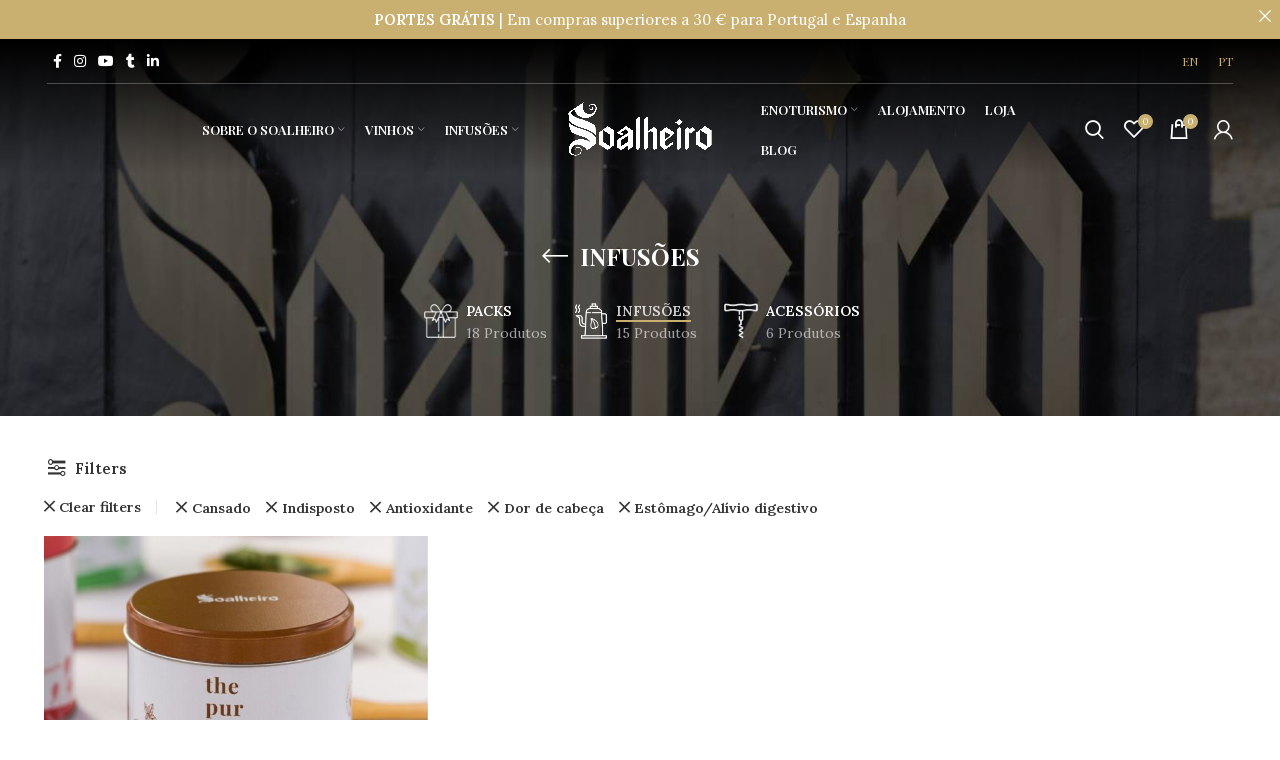

--- FILE ---
content_type: text/html; charset=UTF-8
request_url: https://soalheiro.com/pt-pt/categoria-produto/infusoes/?filter_how-do-you-feel=cansado%2Cindisposto&filter_health-benefits=antioxidante%2Cdor-de-cabeca%2Cestomago-alivio-digestivo&orderby=date
body_size: 46204
content:
<!DOCTYPE html>
<html lang="pt-pt">
<head>
	<meta charset="UTF-8">
	<link rel="profile" href="https://gmpg.org/xfn/11">
	<link rel="pingback" href="https://soalheiro.com/xmlrpc.php">

			<script>window.MSInputMethodContext && document.documentMode && document.write('<script src="https://soalheiro.com/wp-content/themes/woodmart/js/libs/ie11CustomProperties.min.js"><\/script>');</script>
		<meta name='robots' content='index, follow, max-image-preview:large, max-snippet:-1, max-video-preview:-1' />
<link rel="alternate" hreflang="en" href="https://soalheiro.com/product-category/herbal-teas/" />
<link rel="alternate" hreflang="pt-pt" href="https://soalheiro.com/pt-pt/categoria-produto/infusoes/" />
<link rel="alternate" hreflang="x-default" href="https://soalheiro.com/product-category/herbal-teas/" />

	<!-- This site is optimized with the Yoast SEO plugin v26.6 - https://yoast.com/wordpress/plugins/seo/ -->
	<title>Infusões Archives - Soalheiro</title>
	<link rel="canonical" href="https://soalheiro.com/pt-pt/categoria-produto/infusoes/" />
	<meta property="og:locale" content="pt_PT" />
	<meta property="og:type" content="article" />
	<meta property="og:title" content="Infusões Archives - Soalheiro" />
	<meta property="og:url" content="https://soalheiro.com/pt-pt/categoria-produto/infusoes/" />
	<meta property="og:site_name" content="Soalheiro" />
	<meta name="twitter:card" content="summary_large_image" />
	<script type="application/ld+json" class="yoast-schema-graph">{"@context":"https://schema.org","@graph":[{"@type":"CollectionPage","@id":"https://soalheiro.com/pt-pt/categoria-produto/infusoes/","url":"https://soalheiro.com/pt-pt/categoria-produto/infusoes/","name":"Infusões Archives - Soalheiro","isPartOf":{"@id":"https://soalheiro.com/#website"},"primaryImageOfPage":{"@id":"https://soalheiro.com/pt-pt/categoria-produto/infusoes/#primaryimage"},"image":{"@id":"https://soalheiro.com/pt-pt/categoria-produto/infusoes/#primaryimage"},"thumbnailUrl":"https://soalheiro.com/wp-content/uploads/2021/05/Chocolate-Mint-Soalheiro-The-Pur-Terroir.jpg","breadcrumb":{"@id":"https://soalheiro.com/pt-pt/categoria-produto/infusoes/#breadcrumb"},"inLanguage":"pt-PT"},{"@type":"ImageObject","inLanguage":"pt-PT","@id":"https://soalheiro.com/pt-pt/categoria-produto/infusoes/#primaryimage","url":"https://soalheiro.com/wp-content/uploads/2021/05/Chocolate-Mint-Soalheiro-The-Pur-Terroir.jpg","contentUrl":"https://soalheiro.com/wp-content/uploads/2021/05/Chocolate-Mint-Soalheiro-The-Pur-Terroir.jpg","width":1000,"height":1000,"caption":"Chocolate-Mint-Soalheiro-The-Pur-Terroir"},{"@type":"BreadcrumbList","@id":"https://soalheiro.com/pt-pt/categoria-produto/infusoes/#breadcrumb","itemListElement":[{"@type":"ListItem","position":1,"name":"Home","item":"https://soalheiro.com/pt-pt/"},{"@type":"ListItem","position":2,"name":"Infusões"}]},{"@type":"WebSite","@id":"https://soalheiro.com/#website","url":"https://soalheiro.com/","name":"Soalheiro","description":"Quinta de Soalheiro, located in Melgaço (the most northern point of Portugal), is protected by a range of mountains that create conditions of rainfall, temperature and sunshine hours necessary for the best ripening of the Alvarinho grapes.","potentialAction":[{"@type":"SearchAction","target":{"@type":"EntryPoint","urlTemplate":"https://soalheiro.com/?s={search_term_string}"},"query-input":{"@type":"PropertyValueSpecification","valueRequired":true,"valueName":"search_term_string"}}],"inLanguage":"pt-PT"}]}</script>
	<!-- / Yoast SEO plugin. -->


<link rel='dns-prefetch' href='//www.googletagmanager.com' />
<link rel='dns-prefetch' href='//fonts.googleapis.com' />
<style type="text/css" media="all">@font-face{font-family:'Lora';font-display:block;font-style:normal;font-weight:400;font-display:swap;src:url(https://fonts.gstatic.com/s/lora/v37/0QIvMX1D_JOuMwf7I_FMl_GW8g.woff2) format('woff2');unicode-range:U+0460-052F,U+1C80-1C8A,U+20B4,U+2DE0-2DFF,U+A640-A69F,U+FE2E-FE2F}@font-face{font-family:'Lora';font-display:block;font-style:normal;font-weight:400;font-display:swap;src:url(https://fonts.gstatic.com/s/lora/v37/0QIvMX1D_JOuMw77I_FMl_GW8g.woff2) format('woff2');unicode-range:U+0301,U+0400-045F,U+0490-0491,U+04B0-04B1,U+2116}@font-face{font-family:'Lora';font-display:block;font-style:normal;font-weight:400;font-display:swap;src:url(https://fonts.gstatic.com/s/lora/v37/0QIvMX1D_JOuM3b7I_FMl_GW8g.woff2) format('woff2');unicode-range:U+0302-0303,U+0305,U+0307-0308,U+0310,U+0312,U+0315,U+031A,U+0326-0327,U+032C,U+032F-0330,U+0332-0333,U+0338,U+033A,U+0346,U+034D,U+0391-03A1,U+03A3-03A9,U+03B1-03C9,U+03D1,U+03D5-03D6,U+03F0-03F1,U+03F4-03F5,U+2016-2017,U+2034-2038,U+203C,U+2040,U+2043,U+2047,U+2050,U+2057,U+205F,U+2070-2071,U+2074-208E,U+2090-209C,U+20D0-20DC,U+20E1,U+20E5-20EF,U+2100-2112,U+2114-2115,U+2117-2121,U+2123-214F,U+2190,U+2192,U+2194-21AE,U+21B0-21E5,U+21F1-21F2,U+21F4-2211,U+2213-2214,U+2216-22FF,U+2308-230B,U+2310,U+2319,U+231C-2321,U+2336-237A,U+237C,U+2395,U+239B-23B7,U+23D0,U+23DC-23E1,U+2474-2475,U+25AF,U+25B3,U+25B7,U+25BD,U+25C1,U+25CA,U+25CC,U+25FB,U+266D-266F,U+27C0-27FF,U+2900-2AFF,U+2B0E-2B11,U+2B30-2B4C,U+2BFE,U+3030,U+FF5B,U+FF5D,U+1D400-1D7FF,U+1EE00-1EEFF}@font-face{font-family:'Lora';font-display:block;font-style:normal;font-weight:400;font-display:swap;src:url(https://fonts.gstatic.com/s/lora/v37/0QIvMX1D_JOuM2T7I_FMl_GW8g.woff2) format('woff2');unicode-range:U+0001-000C,U+000E-001F,U+007F-009F,U+20DD-20E0,U+20E2-20E4,U+2150-218F,U+2190,U+2192,U+2194-2199,U+21AF,U+21E6-21F0,U+21F3,U+2218-2219,U+2299,U+22C4-22C6,U+2300-243F,U+2440-244A,U+2460-24FF,U+25A0-27BF,U+2800-28FF,U+2921-2922,U+2981,U+29BF,U+29EB,U+2B00-2BFF,U+4DC0-4DFF,U+FFF9-FFFB,U+10140-1018E,U+10190-1019C,U+101A0,U+101D0-101FD,U+102E0-102FB,U+10E60-10E7E,U+1D2C0-1D2D3,U+1D2E0-1D37F,U+1F000-1F0FF,U+1F100-1F1AD,U+1F1E6-1F1FF,U+1F30D-1F30F,U+1F315,U+1F31C,U+1F31E,U+1F320-1F32C,U+1F336,U+1F378,U+1F37D,U+1F382,U+1F393-1F39F,U+1F3A7-1F3A8,U+1F3AC-1F3AF,U+1F3C2,U+1F3C4-1F3C6,U+1F3CA-1F3CE,U+1F3D4-1F3E0,U+1F3ED,U+1F3F1-1F3F3,U+1F3F5-1F3F7,U+1F408,U+1F415,U+1F41F,U+1F426,U+1F43F,U+1F441-1F442,U+1F444,U+1F446-1F449,U+1F44C-1F44E,U+1F453,U+1F46A,U+1F47D,U+1F4A3,U+1F4B0,U+1F4B3,U+1F4B9,U+1F4BB,U+1F4BF,U+1F4C8-1F4CB,U+1F4D6,U+1F4DA,U+1F4DF,U+1F4E3-1F4E6,U+1F4EA-1F4ED,U+1F4F7,U+1F4F9-1F4FB,U+1F4FD-1F4FE,U+1F503,U+1F507-1F50B,U+1F50D,U+1F512-1F513,U+1F53E-1F54A,U+1F54F-1F5FA,U+1F610,U+1F650-1F67F,U+1F687,U+1F68D,U+1F691,U+1F694,U+1F698,U+1F6AD,U+1F6B2,U+1F6B9-1F6BA,U+1F6BC,U+1F6C6-1F6CF,U+1F6D3-1F6D7,U+1F6E0-1F6EA,U+1F6F0-1F6F3,U+1F6F7-1F6FC,U+1F700-1F7FF,U+1F800-1F80B,U+1F810-1F847,U+1F850-1F859,U+1F860-1F887,U+1F890-1F8AD,U+1F8B0-1F8BB,U+1F8C0-1F8C1,U+1F900-1F90B,U+1F93B,U+1F946,U+1F984,U+1F996,U+1F9E9,U+1FA00-1FA6F,U+1FA70-1FA7C,U+1FA80-1FA89,U+1FA8F-1FAC6,U+1FACE-1FADC,U+1FADF-1FAE9,U+1FAF0-1FAF8,U+1FB00-1FBFF}@font-face{font-family:'Lora';font-display:block;font-style:normal;font-weight:400;font-display:swap;src:url(https://fonts.gstatic.com/s/lora/v37/0QIvMX1D_JOuMwX7I_FMl_GW8g.woff2) format('woff2');unicode-range:U+0102-0103,U+0110-0111,U+0128-0129,U+0168-0169,U+01A0-01A1,U+01AF-01B0,U+0300-0301,U+0303-0304,U+0308-0309,U+0323,U+0329,U+1EA0-1EF9,U+20AB}@font-face{font-family:'Lora';font-display:block;font-style:normal;font-weight:400;font-display:swap;src:url(https://fonts.gstatic.com/s/lora/v37/0QIvMX1D_JOuMwT7I_FMl_GW8g.woff2) format('woff2');unicode-range:U+0100-02BA,U+02BD-02C5,U+02C7-02CC,U+02CE-02D7,U+02DD-02FF,U+0304,U+0308,U+0329,U+1D00-1DBF,U+1E00-1E9F,U+1EF2-1EFF,U+2020,U+20A0-20AB,U+20AD-20C0,U+2113,U+2C60-2C7F,U+A720-A7FF}@font-face{font-family:'Lora';font-display:block;font-style:normal;font-weight:400;font-display:swap;src:url(https://fonts.gstatic.com/s/lora/v37/0QIvMX1D_JOuMwr7I_FMl_E.woff2) format('woff2');unicode-range:U+0000-00FF,U+0131,U+0152-0153,U+02BB-02BC,U+02C6,U+02DA,U+02DC,U+0304,U+0308,U+0329,U+2000-206F,U+20AC,U+2122,U+2191,U+2193,U+2212,U+2215,U+FEFF,U+FFFD}@font-face{font-family:'Lora';font-display:block;font-style:normal;font-weight:600;font-display:swap;src:url(https://fonts.gstatic.com/s/lora/v37/0QIvMX1D_JOuMwf7I_FMl_GW8g.woff2) format('woff2');unicode-range:U+0460-052F,U+1C80-1C8A,U+20B4,U+2DE0-2DFF,U+A640-A69F,U+FE2E-FE2F}@font-face{font-family:'Lora';font-display:block;font-style:normal;font-weight:600;font-display:swap;src:url(https://fonts.gstatic.com/s/lora/v37/0QIvMX1D_JOuMw77I_FMl_GW8g.woff2) format('woff2');unicode-range:U+0301,U+0400-045F,U+0490-0491,U+04B0-04B1,U+2116}@font-face{font-family:'Lora';font-display:block;font-style:normal;font-weight:600;font-display:swap;src:url(https://fonts.gstatic.com/s/lora/v37/0QIvMX1D_JOuM3b7I_FMl_GW8g.woff2) format('woff2');unicode-range:U+0302-0303,U+0305,U+0307-0308,U+0310,U+0312,U+0315,U+031A,U+0326-0327,U+032C,U+032F-0330,U+0332-0333,U+0338,U+033A,U+0346,U+034D,U+0391-03A1,U+03A3-03A9,U+03B1-03C9,U+03D1,U+03D5-03D6,U+03F0-03F1,U+03F4-03F5,U+2016-2017,U+2034-2038,U+203C,U+2040,U+2043,U+2047,U+2050,U+2057,U+205F,U+2070-2071,U+2074-208E,U+2090-209C,U+20D0-20DC,U+20E1,U+20E5-20EF,U+2100-2112,U+2114-2115,U+2117-2121,U+2123-214F,U+2190,U+2192,U+2194-21AE,U+21B0-21E5,U+21F1-21F2,U+21F4-2211,U+2213-2214,U+2216-22FF,U+2308-230B,U+2310,U+2319,U+231C-2321,U+2336-237A,U+237C,U+2395,U+239B-23B7,U+23D0,U+23DC-23E1,U+2474-2475,U+25AF,U+25B3,U+25B7,U+25BD,U+25C1,U+25CA,U+25CC,U+25FB,U+266D-266F,U+27C0-27FF,U+2900-2AFF,U+2B0E-2B11,U+2B30-2B4C,U+2BFE,U+3030,U+FF5B,U+FF5D,U+1D400-1D7FF,U+1EE00-1EEFF}@font-face{font-family:'Lora';font-display:block;font-style:normal;font-weight:600;font-display:swap;src:url(https://fonts.gstatic.com/s/lora/v37/0QIvMX1D_JOuM2T7I_FMl_GW8g.woff2) format('woff2');unicode-range:U+0001-000C,U+000E-001F,U+007F-009F,U+20DD-20E0,U+20E2-20E4,U+2150-218F,U+2190,U+2192,U+2194-2199,U+21AF,U+21E6-21F0,U+21F3,U+2218-2219,U+2299,U+22C4-22C6,U+2300-243F,U+2440-244A,U+2460-24FF,U+25A0-27BF,U+2800-28FF,U+2921-2922,U+2981,U+29BF,U+29EB,U+2B00-2BFF,U+4DC0-4DFF,U+FFF9-FFFB,U+10140-1018E,U+10190-1019C,U+101A0,U+101D0-101FD,U+102E0-102FB,U+10E60-10E7E,U+1D2C0-1D2D3,U+1D2E0-1D37F,U+1F000-1F0FF,U+1F100-1F1AD,U+1F1E6-1F1FF,U+1F30D-1F30F,U+1F315,U+1F31C,U+1F31E,U+1F320-1F32C,U+1F336,U+1F378,U+1F37D,U+1F382,U+1F393-1F39F,U+1F3A7-1F3A8,U+1F3AC-1F3AF,U+1F3C2,U+1F3C4-1F3C6,U+1F3CA-1F3CE,U+1F3D4-1F3E0,U+1F3ED,U+1F3F1-1F3F3,U+1F3F5-1F3F7,U+1F408,U+1F415,U+1F41F,U+1F426,U+1F43F,U+1F441-1F442,U+1F444,U+1F446-1F449,U+1F44C-1F44E,U+1F453,U+1F46A,U+1F47D,U+1F4A3,U+1F4B0,U+1F4B3,U+1F4B9,U+1F4BB,U+1F4BF,U+1F4C8-1F4CB,U+1F4D6,U+1F4DA,U+1F4DF,U+1F4E3-1F4E6,U+1F4EA-1F4ED,U+1F4F7,U+1F4F9-1F4FB,U+1F4FD-1F4FE,U+1F503,U+1F507-1F50B,U+1F50D,U+1F512-1F513,U+1F53E-1F54A,U+1F54F-1F5FA,U+1F610,U+1F650-1F67F,U+1F687,U+1F68D,U+1F691,U+1F694,U+1F698,U+1F6AD,U+1F6B2,U+1F6B9-1F6BA,U+1F6BC,U+1F6C6-1F6CF,U+1F6D3-1F6D7,U+1F6E0-1F6EA,U+1F6F0-1F6F3,U+1F6F7-1F6FC,U+1F700-1F7FF,U+1F800-1F80B,U+1F810-1F847,U+1F850-1F859,U+1F860-1F887,U+1F890-1F8AD,U+1F8B0-1F8BB,U+1F8C0-1F8C1,U+1F900-1F90B,U+1F93B,U+1F946,U+1F984,U+1F996,U+1F9E9,U+1FA00-1FA6F,U+1FA70-1FA7C,U+1FA80-1FA89,U+1FA8F-1FAC6,U+1FACE-1FADC,U+1FADF-1FAE9,U+1FAF0-1FAF8,U+1FB00-1FBFF}@font-face{font-family:'Lora';font-display:block;font-style:normal;font-weight:600;font-display:swap;src:url(https://fonts.gstatic.com/s/lora/v37/0QIvMX1D_JOuMwX7I_FMl_GW8g.woff2) format('woff2');unicode-range:U+0102-0103,U+0110-0111,U+0128-0129,U+0168-0169,U+01A0-01A1,U+01AF-01B0,U+0300-0301,U+0303-0304,U+0308-0309,U+0323,U+0329,U+1EA0-1EF9,U+20AB}@font-face{font-family:'Lora';font-display:block;font-style:normal;font-weight:600;font-display:swap;src:url(https://fonts.gstatic.com/s/lora/v37/0QIvMX1D_JOuMwT7I_FMl_GW8g.woff2) format('woff2');unicode-range:U+0100-02BA,U+02BD-02C5,U+02C7-02CC,U+02CE-02D7,U+02DD-02FF,U+0304,U+0308,U+0329,U+1D00-1DBF,U+1E00-1E9F,U+1EF2-1EFF,U+2020,U+20A0-20AB,U+20AD-20C0,U+2113,U+2C60-2C7F,U+A720-A7FF}@font-face{font-family:'Lora';font-display:block;font-style:normal;font-weight:600;font-display:swap;src:url(https://fonts.gstatic.com/s/lora/v37/0QIvMX1D_JOuMwr7I_FMl_E.woff2) format('woff2');unicode-range:U+0000-00FF,U+0131,U+0152-0153,U+02BB-02BC,U+02C6,U+02DA,U+02DC,U+0304,U+0308,U+0329,U+2000-206F,U+20AC,U+2122,U+2191,U+2193,U+2212,U+2215,U+FEFF,U+FFFD}@font-face{font-family:'Playfair Display';font-display:block;font-style:normal;font-weight:400;font-display:swap;src:url(https://fonts.gstatic.com/s/playfairdisplay/v40/nuFiD-vYSZviVYUb_rj3ij__anPXDTjYgEM86xRbPQ.woff2) format('woff2');unicode-range:U+0301,U+0400-045F,U+0490-0491,U+04B0-04B1,U+2116}@font-face{font-family:'Playfair Display';font-display:block;font-style:normal;font-weight:400;font-display:swap;src:url(https://fonts.gstatic.com/s/playfairdisplay/v40/nuFiD-vYSZviVYUb_rj3ij__anPXDTPYgEM86xRbPQ.woff2) format('woff2');unicode-range:U+0102-0103,U+0110-0111,U+0128-0129,U+0168-0169,U+01A0-01A1,U+01AF-01B0,U+0300-0301,U+0303-0304,U+0308-0309,U+0323,U+0329,U+1EA0-1EF9,U+20AB}@font-face{font-family:'Playfair Display';font-display:block;font-style:normal;font-weight:400;font-display:swap;src:url(https://fonts.gstatic.com/s/playfairdisplay/v40/nuFiD-vYSZviVYUb_rj3ij__anPXDTLYgEM86xRbPQ.woff2) format('woff2');unicode-range:U+0100-02BA,U+02BD-02C5,U+02C7-02CC,U+02CE-02D7,U+02DD-02FF,U+0304,U+0308,U+0329,U+1D00-1DBF,U+1E00-1E9F,U+1EF2-1EFF,U+2020,U+20A0-20AB,U+20AD-20C0,U+2113,U+2C60-2C7F,U+A720-A7FF}@font-face{font-family:'Playfair Display';font-display:block;font-style:normal;font-weight:400;font-display:swap;src:url(https://fonts.gstatic.com/s/playfairdisplay/v40/nuFiD-vYSZviVYUb_rj3ij__anPXDTzYgEM86xQ.woff2) format('woff2');unicode-range:U+0000-00FF,U+0131,U+0152-0153,U+02BB-02BC,U+02C6,U+02DA,U+02DC,U+0304,U+0308,U+0329,U+2000-206F,U+20AC,U+2122,U+2191,U+2193,U+2212,U+2215,U+FEFF,U+FFFD}@font-face{font-family:'Playfair Display';font-display:block;font-style:normal;font-weight:600;font-display:swap;src:url(https://fonts.gstatic.com/s/playfairdisplay/v40/nuFiD-vYSZviVYUb_rj3ij__anPXDTjYgEM86xRbPQ.woff2) format('woff2');unicode-range:U+0301,U+0400-045F,U+0490-0491,U+04B0-04B1,U+2116}@font-face{font-family:'Playfair Display';font-display:block;font-style:normal;font-weight:600;font-display:swap;src:url(https://fonts.gstatic.com/s/playfairdisplay/v40/nuFiD-vYSZviVYUb_rj3ij__anPXDTPYgEM86xRbPQ.woff2) format('woff2');unicode-range:U+0102-0103,U+0110-0111,U+0128-0129,U+0168-0169,U+01A0-01A1,U+01AF-01B0,U+0300-0301,U+0303-0304,U+0308-0309,U+0323,U+0329,U+1EA0-1EF9,U+20AB}@font-face{font-family:'Playfair Display';font-display:block;font-style:normal;font-weight:600;font-display:swap;src:url(https://fonts.gstatic.com/s/playfairdisplay/v40/nuFiD-vYSZviVYUb_rj3ij__anPXDTLYgEM86xRbPQ.woff2) format('woff2');unicode-range:U+0100-02BA,U+02BD-02C5,U+02C7-02CC,U+02CE-02D7,U+02DD-02FF,U+0304,U+0308,U+0329,U+1D00-1DBF,U+1E00-1E9F,U+1EF2-1EFF,U+2020,U+20A0-20AB,U+20AD-20C0,U+2113,U+2C60-2C7F,U+A720-A7FF}@font-face{font-family:'Playfair Display';font-display:block;font-style:normal;font-weight:600;font-display:swap;src:url(https://fonts.gstatic.com/s/playfairdisplay/v40/nuFiD-vYSZviVYUb_rj3ij__anPXDTzYgEM86xQ.woff2) format('woff2');unicode-range:U+0000-00FF,U+0131,U+0152-0153,U+02BB-02BC,U+02C6,U+02DA,U+02DC,U+0304,U+0308,U+0329,U+2000-206F,U+20AC,U+2122,U+2191,U+2193,U+2212,U+2215,U+FEFF,U+FFFD}@font-face{font-family:'Playfair Display';font-display:block;font-style:normal;font-weight:700;font-display:swap;src:url(https://fonts.gstatic.com/s/playfairdisplay/v40/nuFiD-vYSZviVYUb_rj3ij__anPXDTjYgEM86xRbPQ.woff2) format('woff2');unicode-range:U+0301,U+0400-045F,U+0490-0491,U+04B0-04B1,U+2116}@font-face{font-family:'Playfair Display';font-display:block;font-style:normal;font-weight:700;font-display:swap;src:url(https://fonts.gstatic.com/s/playfairdisplay/v40/nuFiD-vYSZviVYUb_rj3ij__anPXDTPYgEM86xRbPQ.woff2) format('woff2');unicode-range:U+0102-0103,U+0110-0111,U+0128-0129,U+0168-0169,U+01A0-01A1,U+01AF-01B0,U+0300-0301,U+0303-0304,U+0308-0309,U+0323,U+0329,U+1EA0-1EF9,U+20AB}@font-face{font-family:'Playfair Display';font-display:block;font-style:normal;font-weight:700;font-display:swap;src:url(https://fonts.gstatic.com/s/playfairdisplay/v40/nuFiD-vYSZviVYUb_rj3ij__anPXDTLYgEM86xRbPQ.woff2) format('woff2');unicode-range:U+0100-02BA,U+02BD-02C5,U+02C7-02CC,U+02CE-02D7,U+02DD-02FF,U+0304,U+0308,U+0329,U+1D00-1DBF,U+1E00-1E9F,U+1EF2-1EFF,U+2020,U+20A0-20AB,U+20AD-20C0,U+2113,U+2C60-2C7F,U+A720-A7FF}@font-face{font-family:'Playfair Display';font-display:block;font-style:normal;font-weight:700;font-display:swap;src:url(https://fonts.gstatic.com/s/playfairdisplay/v40/nuFiD-vYSZviVYUb_rj3ij__anPXDTzYgEM86xQ.woff2) format('woff2');unicode-range:U+0000-00FF,U+0131,U+0152-0153,U+02BB-02BC,U+02C6,U+02DA,U+02DC,U+0304,U+0308,U+0329,U+2000-206F,U+20AC,U+2122,U+2191,U+2193,U+2212,U+2215,U+FEFF,U+FFFD}</style>
<style id='wp-img-auto-sizes-contain-inline-css' type='text/css'>
img:is([sizes=auto i],[sizes^="auto," i]){contain-intrinsic-size:3000px 1500px}
/*# sourceURL=wp-img-auto-sizes-contain-inline-css */
</style>
<style id='classic-theme-styles-inline-css' type='text/css'>
/*! This file is auto-generated */
.wp-block-button__link{color:#fff;background-color:#32373c;border-radius:9999px;box-shadow:none;text-decoration:none;padding:calc(.667em + 2px) calc(1.333em + 2px);font-size:1.125em}.wp-block-file__button{background:#32373c;color:#fff;text-decoration:none}
/*# sourceURL=/wp-includes/css/classic-themes.min.css */
</style>
<style id='safe-svg-svg-icon-style-inline-css' type='text/css'>
.safe-svg-cover{text-align:center}.safe-svg-cover .safe-svg-inside{display:inline-block;max-width:100%}.safe-svg-cover svg{fill:currentColor;height:100%;max-height:100%;max-width:100%;width:100%}

/*# sourceURL=https://soalheiro.com/wp-content/plugins/safe-svg/dist/safe-svg-block-frontend.css */
</style>
<style id='global-styles-inline-css' type='text/css'>
:root{--wp--preset--aspect-ratio--square: 1;--wp--preset--aspect-ratio--4-3: 4/3;--wp--preset--aspect-ratio--3-4: 3/4;--wp--preset--aspect-ratio--3-2: 3/2;--wp--preset--aspect-ratio--2-3: 2/3;--wp--preset--aspect-ratio--16-9: 16/9;--wp--preset--aspect-ratio--9-16: 9/16;--wp--preset--color--black: #000000;--wp--preset--color--cyan-bluish-gray: #abb8c3;--wp--preset--color--white: #ffffff;--wp--preset--color--pale-pink: #f78da7;--wp--preset--color--vivid-red: #cf2e2e;--wp--preset--color--luminous-vivid-orange: #ff6900;--wp--preset--color--luminous-vivid-amber: #fcb900;--wp--preset--color--light-green-cyan: #7bdcb5;--wp--preset--color--vivid-green-cyan: #00d084;--wp--preset--color--pale-cyan-blue: #8ed1fc;--wp--preset--color--vivid-cyan-blue: #0693e3;--wp--preset--color--vivid-purple: #9b51e0;--wp--preset--gradient--vivid-cyan-blue-to-vivid-purple: linear-gradient(135deg,rgb(6,147,227) 0%,rgb(155,81,224) 100%);--wp--preset--gradient--light-green-cyan-to-vivid-green-cyan: linear-gradient(135deg,rgb(122,220,180) 0%,rgb(0,208,130) 100%);--wp--preset--gradient--luminous-vivid-amber-to-luminous-vivid-orange: linear-gradient(135deg,rgb(252,185,0) 0%,rgb(255,105,0) 100%);--wp--preset--gradient--luminous-vivid-orange-to-vivid-red: linear-gradient(135deg,rgb(255,105,0) 0%,rgb(207,46,46) 100%);--wp--preset--gradient--very-light-gray-to-cyan-bluish-gray: linear-gradient(135deg,rgb(238,238,238) 0%,rgb(169,184,195) 100%);--wp--preset--gradient--cool-to-warm-spectrum: linear-gradient(135deg,rgb(74,234,220) 0%,rgb(151,120,209) 20%,rgb(207,42,186) 40%,rgb(238,44,130) 60%,rgb(251,105,98) 80%,rgb(254,248,76) 100%);--wp--preset--gradient--blush-light-purple: linear-gradient(135deg,rgb(255,206,236) 0%,rgb(152,150,240) 100%);--wp--preset--gradient--blush-bordeaux: linear-gradient(135deg,rgb(254,205,165) 0%,rgb(254,45,45) 50%,rgb(107,0,62) 100%);--wp--preset--gradient--luminous-dusk: linear-gradient(135deg,rgb(255,203,112) 0%,rgb(199,81,192) 50%,rgb(65,88,208) 100%);--wp--preset--gradient--pale-ocean: linear-gradient(135deg,rgb(255,245,203) 0%,rgb(182,227,212) 50%,rgb(51,167,181) 100%);--wp--preset--gradient--electric-grass: linear-gradient(135deg,rgb(202,248,128) 0%,rgb(113,206,126) 100%);--wp--preset--gradient--midnight: linear-gradient(135deg,rgb(2,3,129) 0%,rgb(40,116,252) 100%);--wp--preset--font-size--small: 13px;--wp--preset--font-size--medium: 20px;--wp--preset--font-size--large: 36px;--wp--preset--font-size--x-large: 42px;--wp--preset--spacing--20: 0.44rem;--wp--preset--spacing--30: 0.67rem;--wp--preset--spacing--40: 1rem;--wp--preset--spacing--50: 1.5rem;--wp--preset--spacing--60: 2.25rem;--wp--preset--spacing--70: 3.38rem;--wp--preset--spacing--80: 5.06rem;--wp--preset--shadow--natural: 6px 6px 9px rgba(0, 0, 0, 0.2);--wp--preset--shadow--deep: 12px 12px 50px rgba(0, 0, 0, 0.4);--wp--preset--shadow--sharp: 6px 6px 0px rgba(0, 0, 0, 0.2);--wp--preset--shadow--outlined: 6px 6px 0px -3px rgb(255, 255, 255), 6px 6px rgb(0, 0, 0);--wp--preset--shadow--crisp: 6px 6px 0px rgb(0, 0, 0);}:where(.is-layout-flex){gap: 0.5em;}:where(.is-layout-grid){gap: 0.5em;}body .is-layout-flex{display: flex;}.is-layout-flex{flex-wrap: wrap;align-items: center;}.is-layout-flex > :is(*, div){margin: 0;}body .is-layout-grid{display: grid;}.is-layout-grid > :is(*, div){margin: 0;}:where(.wp-block-columns.is-layout-flex){gap: 2em;}:where(.wp-block-columns.is-layout-grid){gap: 2em;}:where(.wp-block-post-template.is-layout-flex){gap: 1.25em;}:where(.wp-block-post-template.is-layout-grid){gap: 1.25em;}.has-black-color{color: var(--wp--preset--color--black) !important;}.has-cyan-bluish-gray-color{color: var(--wp--preset--color--cyan-bluish-gray) !important;}.has-white-color{color: var(--wp--preset--color--white) !important;}.has-pale-pink-color{color: var(--wp--preset--color--pale-pink) !important;}.has-vivid-red-color{color: var(--wp--preset--color--vivid-red) !important;}.has-luminous-vivid-orange-color{color: var(--wp--preset--color--luminous-vivid-orange) !important;}.has-luminous-vivid-amber-color{color: var(--wp--preset--color--luminous-vivid-amber) !important;}.has-light-green-cyan-color{color: var(--wp--preset--color--light-green-cyan) !important;}.has-vivid-green-cyan-color{color: var(--wp--preset--color--vivid-green-cyan) !important;}.has-pale-cyan-blue-color{color: var(--wp--preset--color--pale-cyan-blue) !important;}.has-vivid-cyan-blue-color{color: var(--wp--preset--color--vivid-cyan-blue) !important;}.has-vivid-purple-color{color: var(--wp--preset--color--vivid-purple) !important;}.has-black-background-color{background-color: var(--wp--preset--color--black) !important;}.has-cyan-bluish-gray-background-color{background-color: var(--wp--preset--color--cyan-bluish-gray) !important;}.has-white-background-color{background-color: var(--wp--preset--color--white) !important;}.has-pale-pink-background-color{background-color: var(--wp--preset--color--pale-pink) !important;}.has-vivid-red-background-color{background-color: var(--wp--preset--color--vivid-red) !important;}.has-luminous-vivid-orange-background-color{background-color: var(--wp--preset--color--luminous-vivid-orange) !important;}.has-luminous-vivid-amber-background-color{background-color: var(--wp--preset--color--luminous-vivid-amber) !important;}.has-light-green-cyan-background-color{background-color: var(--wp--preset--color--light-green-cyan) !important;}.has-vivid-green-cyan-background-color{background-color: var(--wp--preset--color--vivid-green-cyan) !important;}.has-pale-cyan-blue-background-color{background-color: var(--wp--preset--color--pale-cyan-blue) !important;}.has-vivid-cyan-blue-background-color{background-color: var(--wp--preset--color--vivid-cyan-blue) !important;}.has-vivid-purple-background-color{background-color: var(--wp--preset--color--vivid-purple) !important;}.has-black-border-color{border-color: var(--wp--preset--color--black) !important;}.has-cyan-bluish-gray-border-color{border-color: var(--wp--preset--color--cyan-bluish-gray) !important;}.has-white-border-color{border-color: var(--wp--preset--color--white) !important;}.has-pale-pink-border-color{border-color: var(--wp--preset--color--pale-pink) !important;}.has-vivid-red-border-color{border-color: var(--wp--preset--color--vivid-red) !important;}.has-luminous-vivid-orange-border-color{border-color: var(--wp--preset--color--luminous-vivid-orange) !important;}.has-luminous-vivid-amber-border-color{border-color: var(--wp--preset--color--luminous-vivid-amber) !important;}.has-light-green-cyan-border-color{border-color: var(--wp--preset--color--light-green-cyan) !important;}.has-vivid-green-cyan-border-color{border-color: var(--wp--preset--color--vivid-green-cyan) !important;}.has-pale-cyan-blue-border-color{border-color: var(--wp--preset--color--pale-cyan-blue) !important;}.has-vivid-cyan-blue-border-color{border-color: var(--wp--preset--color--vivid-cyan-blue) !important;}.has-vivid-purple-border-color{border-color: var(--wp--preset--color--vivid-purple) !important;}.has-vivid-cyan-blue-to-vivid-purple-gradient-background{background: var(--wp--preset--gradient--vivid-cyan-blue-to-vivid-purple) !important;}.has-light-green-cyan-to-vivid-green-cyan-gradient-background{background: var(--wp--preset--gradient--light-green-cyan-to-vivid-green-cyan) !important;}.has-luminous-vivid-amber-to-luminous-vivid-orange-gradient-background{background: var(--wp--preset--gradient--luminous-vivid-amber-to-luminous-vivid-orange) !important;}.has-luminous-vivid-orange-to-vivid-red-gradient-background{background: var(--wp--preset--gradient--luminous-vivid-orange-to-vivid-red) !important;}.has-very-light-gray-to-cyan-bluish-gray-gradient-background{background: var(--wp--preset--gradient--very-light-gray-to-cyan-bluish-gray) !important;}.has-cool-to-warm-spectrum-gradient-background{background: var(--wp--preset--gradient--cool-to-warm-spectrum) !important;}.has-blush-light-purple-gradient-background{background: var(--wp--preset--gradient--blush-light-purple) !important;}.has-blush-bordeaux-gradient-background{background: var(--wp--preset--gradient--blush-bordeaux) !important;}.has-luminous-dusk-gradient-background{background: var(--wp--preset--gradient--luminous-dusk) !important;}.has-pale-ocean-gradient-background{background: var(--wp--preset--gradient--pale-ocean) !important;}.has-electric-grass-gradient-background{background: var(--wp--preset--gradient--electric-grass) !important;}.has-midnight-gradient-background{background: var(--wp--preset--gradient--midnight) !important;}.has-small-font-size{font-size: var(--wp--preset--font-size--small) !important;}.has-medium-font-size{font-size: var(--wp--preset--font-size--medium) !important;}.has-large-font-size{font-size: var(--wp--preset--font-size--large) !important;}.has-x-large-font-size{font-size: var(--wp--preset--font-size--x-large) !important;}
:where(.wp-block-post-template.is-layout-flex){gap: 1.25em;}:where(.wp-block-post-template.is-layout-grid){gap: 1.25em;}
:where(.wp-block-term-template.is-layout-flex){gap: 1.25em;}:where(.wp-block-term-template.is-layout-grid){gap: 1.25em;}
:where(.wp-block-columns.is-layout-flex){gap: 2em;}:where(.wp-block-columns.is-layout-grid){gap: 2em;}
:root :where(.wp-block-pullquote){font-size: 1.5em;line-height: 1.6;}
/*# sourceURL=global-styles-inline-css */
</style>
<style id='age-gate-custom-inline-css' type='text/css'>
:root{--ag-background-color: rgba(0,0,0,0.5);--ag-background-image-position: center center;--ag-background-image-opacity: 1;--ag-blur: 5px;}
/*# sourceURL=age-gate-custom-inline-css */
</style>
<style id='age-gate-options-inline-css' type='text/css'>
:root{--ag-background-color: rgba(0,0,0,0.5);--ag-background-image-position: center center;--ag-background-image-opacity: 1;--ag-blur: 5px;}
/*# sourceURL=age-gate-options-inline-css */
</style>
<style id='woocommerce-inline-inline-css' type='text/css'>
.woocommerce form .form-row .required { visibility: visible; }
/*# sourceURL=woocommerce-inline-inline-css */
</style>
<link rel='stylesheet' id='wpo_min-header-0-css' href='https://soalheiro.com/wp-content/cache/wpo-minify/1767623692/assets/wpo-minify-header-10afee0d.min.css' type='text/css' media='all' />
<script type="text/javascript">
            window._nslDOMReady = (function () {
                const executedCallbacks = new Set();
            
                return function (callback) {
                    /**
                    * Third parties might dispatch DOMContentLoaded events, so we need to ensure that we only run our callback once!
                    */
                    if (executedCallbacks.has(callback)) return;
            
                    const wrappedCallback = function () {
                        if (executedCallbacks.has(callback)) return;
                        executedCallbacks.add(callback);
                        callback();
                    };
            
                    if (document.readyState === "complete" || document.readyState === "interactive") {
                        wrappedCallback();
                    } else {
                        document.addEventListener("DOMContentLoaded", wrappedCallback);
                    }
                };
            })();
        </script><script type="text/javascript" id="woocommerce-google-analytics-integration-gtag-js-after">
/* <![CDATA[ */
/* Google Analytics for WooCommerce (gtag.js) */
					window.dataLayer = window.dataLayer || [];
					function gtag(){dataLayer.push(arguments);}
					// Set up default consent state.
					for ( const mode of [{"analytics_storage":"denied","ad_storage":"denied","ad_user_data":"denied","ad_personalization":"denied","region":["AT","BE","BG","HR","CY","CZ","DK","EE","FI","FR","DE","GR","HU","IS","IE","IT","LV","LI","LT","LU","MT","NL","NO","PL","PT","RO","SK","SI","ES","SE","GB","CH"]}] || [] ) {
						gtag( "consent", "default", { "wait_for_update": 500, ...mode } );
					}
					gtag("js", new Date());
					gtag("set", "developer_id.dOGY3NW", true);
					gtag("config", "UA-62932969-1", {"track_404":true,"allow_google_signals":true,"logged_in":false,"linker":{"domains":[],"allow_incoming":false},"custom_map":{"dimension1":"logged_in"}});
//# sourceURL=woocommerce-google-analytics-integration-gtag-js-after
/* ]]> */
</script>
<script type="text/javascript" src="https://soalheiro.com/wp-includes/js/jquery/jquery.min.js" id="jquery-core-js"></script>
<script type="text/javascript" src="https://soalheiro.com/wp-includes/js/jquery/jquery-migrate.min.js" id="jquery-migrate-js"></script>
<script type="text/javascript" id="wpo_min-header-0-js-extra">
/* <![CDATA[ */
var egoi_config_ajax_object_core = {"ajax_url":"https://soalheiro.com/wp-admin/admin-ajax.php","ajax_nonce":"343e17eaa0"};
//# sourceURL=wpo_min-header-0-js-extra
/* ]]> */
</script>
<script type="text/javascript" src="https://soalheiro.com/wp-content/cache/wpo-minify/1767623692/assets/wpo-minify-header-canvas-loader1767616580.min.js" id="wpo_min-header-0-js"></script>
<script type="text/javascript" src="https://soalheiro.com/wp-content/plugins/woocommerce/assets/js/jquery-blockui/jquery.blockUI.min.js" id="wc-jquery-blockui-js" data-wp-strategy="defer"></script>
<script type="text/javascript" src="https://soalheiro.com/wp-content/plugins/woocommerce/assets/js/js-cookie/js.cookie.min.js" id="wc-js-cookie-js" defer="defer" data-wp-strategy="defer"></script>
<script type="text/javascript" id="woocommerce-js-extra">
/* <![CDATA[ */
var woocommerce_params = {"ajax_url":"/wp-admin/admin-ajax.php?lang=pt-pt","wc_ajax_url":"/pt-pt/?wc-ajax=%%endpoint%%","i18n_password_show":"Show password","i18n_password_hide":"Hide password"};
//# sourceURL=woocommerce-js-extra
/* ]]> */
</script>
<script type="text/javascript" src="https://soalheiro.com/wp-content/plugins/woocommerce/assets/js/frontend/woocommerce.min.js" id="woocommerce-js" defer="defer" data-wp-strategy="defer"></script>
<script type="text/javascript" id="wpo_min-header-8-js-extra">
/* <![CDATA[ */
var wc_add_to_cart_params = {"ajax_url":"/wp-admin/admin-ajax.php?lang=pt-pt","wc_ajax_url":"/pt-pt/?wc-ajax=%%endpoint%%","i18n_view_cart":"Ver carrinho","cart_url":"https://soalheiro.com/pt-pt/carrinho/","is_cart":"","cart_redirect_after_add":"no"};
//# sourceURL=wpo_min-header-8-js-extra
/* ]]> */
</script>
<script type="text/javascript" src="https://soalheiro.com/wp-content/cache/wpo-minify/1767623692/assets/wpo-minify-header-wc-add-to-cartvc_woocommerce-add-to-cart-js1731927055.min.js" id="wpo_min-header-8-js"></script>
<script type="text/javascript" src="https://soalheiro.com/wp-content/themes/woodmart/js/libs/device.min.js" id="wd-device-library-js"></script>
<link rel="https://api.w.org/" href="https://soalheiro.com/pt-pt/wp-json/" /><link rel="alternate" title="JSON" type="application/json" href="https://soalheiro.com/pt-pt/wp-json/wp/v2/product_cat/187" /><meta name="generator" content="WPML ver:4.8.6 stt:1,41;" />
<meta name="ti-site-data" content="[base64]" />					<meta name="viewport" content="width=device-width, initial-scale=1.0, maximum-scale=1.0, user-scalable=no">
										<noscript><style>.woocommerce-product-gallery{ opacity: 1 !important; }</style></noscript>
	<meta name="generator" content="Elementor 3.34.0; features: additional_custom_breakpoints; settings: css_print_method-external, google_font-enabled, font_display-auto">
			<style>
				.e-con.e-parent:nth-of-type(n+4):not(.e-lazyloaded):not(.e-no-lazyload),
				.e-con.e-parent:nth-of-type(n+4):not(.e-lazyloaded):not(.e-no-lazyload) * {
					background-image: none !important;
				}
				@media screen and (max-height: 1024px) {
					.e-con.e-parent:nth-of-type(n+3):not(.e-lazyloaded):not(.e-no-lazyload),
					.e-con.e-parent:nth-of-type(n+3):not(.e-lazyloaded):not(.e-no-lazyload) * {
						background-image: none !important;
					}
				}
				@media screen and (max-height: 640px) {
					.e-con.e-parent:nth-of-type(n+2):not(.e-lazyloaded):not(.e-no-lazyload),
					.e-con.e-parent:nth-of-type(n+2):not(.e-lazyloaded):not(.e-no-lazyload) * {
						background-image: none !important;
					}
				}
			</style>
			<meta name="generator" content="Powered by WPBakery Page Builder - drag and drop page builder for WordPress."/>
<meta name="generator" content="Powered by Slider Revolution 6.7.40 - responsive, Mobile-Friendly Slider Plugin for WordPress with comfortable drag and drop interface." />
<!-- Global site tag (gtag.js) - Google Analytics 
<script async src="https://www.googletagmanager.com/gtag/js?id=UA-62932969-1"></script>
<script>
  window.dataLayer = window.dataLayer || [];
  function gtag(){dataLayer.push(arguments);}
  gtag('js', new Date());

  gtag('config', 'UA-62932969-1');
</script>-->

<!-- Facebook Pixel Code -->
<script>
!function(f,b,e,v,n,t,s)
{if(f.fbq)return;n=f.fbq=function(){n.callMethod?
n.callMethod.apply(n,arguments):n.queue.push(arguments)};
if(!f._fbq)f._fbq=n;n.push=n;n.loaded=!0;n.version='2.0';
n.queue=[];t=b.createElement(e);t.async=!0;
t.src=v;s=b.getElementsByTagName(e)[0];
s.parentNode.insertBefore(t,s)}(window,document,'script',
'https://connect.facebook.net/en_US/fbevents.js');
 fbq('init', '281898163713967'); 
fbq('track', 'PageView');
</script>
<noscript>
 <img height="1" width="1" 
src="https://www.facebook.com/tr?id=281898163713967&ev=PageView
&noscript=1"/>
</noscript>
<!-- End Facebook Pixel Code -->

 <!-- Start cookieyes banner --> <script id="cookieyes" type="text/javascript" src="https://cdn-cookieyes.com/client_data/c5e7607beb08b3572aa5b351/script.js"></script> <!-- End cookieyes banner --> <link rel="icon" href="https://soalheiro.com/wp-content/uploads/2021/07/cropped-favicon-soalheiro-32x32.png" sizes="32x32" />
<link rel="icon" href="https://soalheiro.com/wp-content/uploads/2021/07/cropped-favicon-soalheiro-192x192.png" sizes="192x192" />
<link rel="apple-touch-icon" href="https://soalheiro.com/wp-content/uploads/2021/07/cropped-favicon-soalheiro-180x180.png" />
<meta name="msapplication-TileImage" content="https://soalheiro.com/wp-content/uploads/2021/07/cropped-favicon-soalheiro-270x270.png" />
<script>function setREVStartSize(e){
			//window.requestAnimationFrame(function() {
				window.RSIW = window.RSIW===undefined ? window.innerWidth : window.RSIW;
				window.RSIH = window.RSIH===undefined ? window.innerHeight : window.RSIH;
				try {
					var pw = document.getElementById(e.c).parentNode.offsetWidth,
						newh;
					pw = pw===0 || isNaN(pw) || (e.l=="fullwidth" || e.layout=="fullwidth") ? window.RSIW : pw;
					e.tabw = e.tabw===undefined ? 0 : parseInt(e.tabw);
					e.thumbw = e.thumbw===undefined ? 0 : parseInt(e.thumbw);
					e.tabh = e.tabh===undefined ? 0 : parseInt(e.tabh);
					e.thumbh = e.thumbh===undefined ? 0 : parseInt(e.thumbh);
					e.tabhide = e.tabhide===undefined ? 0 : parseInt(e.tabhide);
					e.thumbhide = e.thumbhide===undefined ? 0 : parseInt(e.thumbhide);
					e.mh = e.mh===undefined || e.mh=="" || e.mh==="auto" ? 0 : parseInt(e.mh,0);
					if(e.layout==="fullscreen" || e.l==="fullscreen")
						newh = Math.max(e.mh,window.RSIH);
					else{
						e.gw = Array.isArray(e.gw) ? e.gw : [e.gw];
						for (var i in e.rl) if (e.gw[i]===undefined || e.gw[i]===0) e.gw[i] = e.gw[i-1];
						e.gh = e.el===undefined || e.el==="" || (Array.isArray(e.el) && e.el.length==0)? e.gh : e.el;
						e.gh = Array.isArray(e.gh) ? e.gh : [e.gh];
						for (var i in e.rl) if (e.gh[i]===undefined || e.gh[i]===0) e.gh[i] = e.gh[i-1];
											
						var nl = new Array(e.rl.length),
							ix = 0,
							sl;
						e.tabw = e.tabhide>=pw ? 0 : e.tabw;
						e.thumbw = e.thumbhide>=pw ? 0 : e.thumbw;
						e.tabh = e.tabhide>=pw ? 0 : e.tabh;
						e.thumbh = e.thumbhide>=pw ? 0 : e.thumbh;
						for (var i in e.rl) nl[i] = e.rl[i]<window.RSIW ? 0 : e.rl[i];
						sl = nl[0];
						for (var i in nl) if (sl>nl[i] && nl[i]>0) { sl = nl[i]; ix=i;}
						var m = pw>(e.gw[ix]+e.tabw+e.thumbw) ? 1 : (pw-(e.tabw+e.thumbw)) / (e.gw[ix]);
						newh =  (e.gh[ix] * m) + (e.tabh + e.thumbh);
					}
					var el = document.getElementById(e.c);
					if (el!==null && el) el.style.height = newh+"px";
					el = document.getElementById(e.c+"_wrapper");
					if (el!==null && el) {
						el.style.height = newh+"px";
						el.style.display = "block";
					}
				} catch(e){
					console.log("Failure at Presize of Slider:" + e)
				}
			//});
		  };</script>
		<style type="text/css" id="wp-custom-css">
			.font-primary, table th, .page-title .entry-title, .masonry-filter li, .widget_rss ul li > a, .woodmart-price-table .woodmart-plan-title, .wpb-js-composer .vc_tta.vc_general.vc_tta-style-classic.vc_tta-tabs .vc_tta-tab > a, .woodmart-sizeguide-table tr:first-child td, .tabs-layout-tabs .tabs li, .woodmart-accordion-title, .woodmart-checkout-steps ul, .woocommerce-billing-fields > h3, .woocommerce-shipping-fields > h3, .woocommerce-additional-fields > h3, #ship-to-different-address label, #order_review_heading, .cart-totals-inner h2, .wood-login-divider, .woocommerce-MyAccount-title, header.title > h3, .woocommerce-column__title, .compare-field, .compare-value:before, .compare-basic .compare-value:before, .woodmart-wishlist-title, .woodmart-empty-page, .woodmart-products-tabs .tabs-name, .woodmart-products-tabs .products-tabs-title, #order_payment_heading, .title, legend, .woocommerce-Reviews .comment-reply-title, .menu-mega-dropdown .sub-menu > li > a, .mega-menu-list > li > a {
    font-family: "Playfair Display", Arial, Helvetica, sans-serif;
    font-weight: 700;
    font-size: 24px !important;
    text-transform: uppercase;
}

.socials-btn{
    display: inline-block;
}
#social-instagram{
	padding-left: 5vw;
}


.wd-age-verify-buttons .btn{
	background-color: rgb(201,176,113)!important; 
	border-radius: 35px !important;
}

.age-gate-wrapper {
    z-index: 20!important;
}

		</style>
		<style>
		
		</style><noscript><style> .wpb_animate_when_almost_visible { opacity: 1; }</style></noscript></head>

<body class="archive tax-product_cat term-infusoes term-187 wp-theme-woodmart wp-child-theme-woodmart-child theme-woodmart woocommerce woocommerce-page woocommerce-no-js wrapper-full-width  form-style-rounded  form-border-width-1 categories-accordion-on woodmart-archive-shop woodmart-ajax-shop-on offcanvas-sidebar-mobile offcanvas-sidebar-tablet notifications-sticky wd-header-overlap woodmart-header-overcontent dropdowns-color-light wpb-js-composer js-comp-ver-6.9.0 vc_responsive elementor-default elementor-kit-13">

			<script type="text/javascript" id="wd-flicker-fix">// Flicker fix.</script>	
	
	<div class="website-wrapper">
									<header class="whb-header whb-overcontent whb-full-width whb-sticky-shadow whb-scroll-slide whb-sticky-real">
					<div class="whb-main-header">
	
<div class="whb-row whb-top-bar whb-not-sticky-row whb-with-bg whb-border-fullwidth whb-color-dark whb-flex-equal-sides">
	<div class="container">
		<div class="whb-flex-row whb-top-bar-inner">
			<div class="whb-column whb-col-left whb-visible-lg">
	
			<div class="wd-social-icons  woodmart-social-icons icons-design-default icons-size- color-scheme-light social-follow social-form-circle text-gold text-left">

				
									<a rel="noopener noreferrer nofollow" href="https://www.facebook.com/QuintadeSoalheiro" target="_blank" class=" wd-social-icon social-facebook" aria-label="Facebook social link">
						<span class="wd-icon"></span>
											</a>
				
				
				
									<a rel="noopener noreferrer nofollow" href="https://www.instagram.com/Quinta_soalheiro/" target="_blank" class=" wd-social-icon social-instagram" aria-label="Instagram social link">
						<span class="wd-icon"></span>
											</a>
				
									<a rel="noopener noreferrer nofollow" href="https://www.youtube.com/soalheiro" target="_blank" class=" wd-social-icon social-youtube" aria-label="YouTube social link">
						<span class="wd-icon"></span>
											</a>
				
				
									<a rel="noopener noreferrer nofollow" href="https://www.tripadvisor.pt/Attraction_Review-g793316-d12925136-Reviews-Soalheiro-Melgaco_Viana_do_Castelo_District_Northern_Portugal.html" target="_blank" class=" wd-social-icon social-tumblr" aria-label="Tumblr social link">
						<span class="wd-icon"></span>
											</a>
				
									<a rel="noopener noreferrer nofollow" href="https://www.linkedin.com/company/quinta-de-soalheiro" target="_blank" class=" wd-social-icon social-linkedin" aria-label="Linkedin social link">
						<span class="wd-icon"></span>
											</a>
				
				
				
				
				
				
				
				
				
				
								
								
				
								
				
			</div>

		</div>
<div class="whb-column whb-col-center whb-visible-lg whb-empty-column">
	</div>
<div class="whb-column whb-col-right whb-visible-lg">
	
<div class="wd-header-nav wd-header-secondary-nav text-right navigation-style-default" role="navigation" aria-label="Secondary navigation">
	<ul id="menu-lang" class="menu wd-nav wd-nav-secondary wd-style-default wd-gap-s"><li id="menu-item-wpml-ls-179-en" class="menu-item wpml-ls-slot-179 wpml-ls-item wpml-ls-item-en wpml-ls-menu-item wpml-ls-first-item menu-item-type-wpml_ls_menu_item menu-item-object-wpml_ls_menu_item menu-item-wpml-ls-179-en item-level-0 menu-item-design-default menu-simple-dropdown wd-event-hover" ><a title="Switch to EN(EN)" href="https://soalheiro.com/product-category/herbal-teas/" aria-label="Switch to EN(EN)" role="menuitem" class="woodmart-nav-link"><span class="nav-link-text"><span class="wpml-ls-native" lang="en">EN</span></span></a></li>
<li id="menu-item-wpml-ls-179-pt-pt" class="menu-item wpml-ls-slot-179 wpml-ls-item wpml-ls-item-pt-pt wpml-ls-current-language wpml-ls-menu-item wpml-ls-last-item menu-item-type-wpml_ls_menu_item menu-item-object-wpml_ls_menu_item menu-item-wpml-ls-179-pt-pt item-level-0 menu-item-design-default menu-simple-dropdown wd-event-hover" ><a href="https://soalheiro.com/pt-pt/categoria-produto/infusoes/" role="menuitem" class="woodmart-nav-link"><span class="nav-link-text"><span class="wpml-ls-native" lang="pt-pt">PT</span></span></a></li>
</ul></div><!--END MAIN-NAV-->
</div>
<div class="whb-column whb-col-mobile whb-hidden-lg whb-empty-column">
	</div>
		</div>
	</div>
</div>

<div class="whb-row whb-general-header whb-sticky-row whb-with-bg whb-without-border whb-color-light whb-flex-equal-sides">
	<div class="container">
		<div class="whb-flex-row whb-general-header-inner">
			<div class="whb-column whb-col-left whb-visible-lg">
	
<div class="wd-header-nav wd-header-secondary-nav text-right navigation-style-default" role="navigation" aria-label="Secondary navigation">
	<ul id="menu-menu-left-pt" class="menu wd-nav wd-nav-secondary wd-style-default wd-gap-s"><li id="menu-item-11224" class="menu-item menu-item-type-custom menu-item-object-custom menu-item-has-children menu-item-11224 item-level-0 menu-item-design-default menu-simple-dropdown wd-event-hover" ><a href="#" class="woodmart-nav-link"><span class="nav-link-text">Sobre o Soalheiro</span></a><div class="color-scheme-light wd-design-default wd-dropdown-menu wd-dropdown sub-menu-dropdown"><div class="container">
<ul class="wd-sub-menu sub-menu color-scheme-light">
	<li id="menu-item-27332" class="menu-item menu-item-type-post_type menu-item-object-page menu-item-27332 item-level-1 wd-event-hover" ><a href="https://soalheiro.com/pt-pt/a-nossa-historia/" class="woodmart-nav-link">A nossa história</a></li>
	<li id="menu-item-11487" class="menu-item menu-item-type-post_type menu-item-object-page menu-item-has-children menu-item-11487 item-level-1 wd-event-hover" ><a href="https://soalheiro.com/pt-pt/terroir/" class="woodmart-nav-link">Terroir</a>
	<ul class="sub-sub-menu wd-dropdown">
		<li id="menu-item-11489" class="menu-item menu-item-type-post_type menu-item-object-page menu-item-11489 item-level-2 wd-event-hover" ><a href="https://soalheiro.com/pt-pt/fatores-naturais/" class="woodmart-nav-link">Fatores Naturais</a></li>
		<li id="menu-item-11488" class="menu-item menu-item-type-post_type menu-item-object-page menu-item-11488 item-level-2 wd-event-hover" ><a href="https://soalheiro.com/pt-pt/vinhas-e-viticultura/" class="woodmart-nav-link">Vinhas e viticultura</a></li>
		<li id="menu-item-11490" class="menu-item menu-item-type-post_type menu-item-object-page menu-item-11490 item-level-2 wd-event-hover" ><a href="https://soalheiro.com/pt-pt/estrategia-enologica/" class="woodmart-nav-link">Estratégia Enológica</a></li>
	</ul>
</li>
	<li id="menu-item-11813" class="menu-item menu-item-type-post_type menu-item-object-page menu-item-has-children menu-item-11813 item-level-1 wd-event-hover" ><a href="https://soalheiro.com/pt-pt/sustentabilidade-e-inovacao/" class="woodmart-nav-link">Sustentabilidade e Inovação</a>
	<ul class="sub-sub-menu wd-dropdown">
		<li id="menu-item-13097" class="menu-item menu-item-type-post_type menu-item-object-page menu-item-13097 item-level-2 wd-event-hover" ><a href="https://soalheiro.com/pt-pt/arquitetura-verde/" class="woodmart-nav-link">Arquitetura Verde</a></li>
		<li id="menu-item-11819" class="menu-item menu-item-type-post_type menu-item-object-page menu-item-11819 item-level-2 wd-event-hover" ><a href="https://soalheiro.com/pt-pt/sustentabilidade-e-inovacao/mentes-brilhantes-exploram-o-alvarinho/" class="woodmart-nav-link">Inovação na produção de vinho</a></li>
		<li id="menu-item-11814" class="menu-item menu-item-type-post_type menu-item-object-page menu-item-11814 item-level-2 wd-event-hover" ><a href="https://soalheiro.com/pt-pt/sustentabilidade-e-inovacao/tudo-comeca-nas-vinhas/" class="woodmart-nav-link">Inovação nas Vinhas</a></li>
		<li id="menu-item-11818" class="menu-item menu-item-type-post_type menu-item-object-page menu-item-11818 item-level-2 wd-event-hover" ><a href="https://soalheiro.com/pt-pt/sustentabilidade-e-inovacao/menos-vidro-e-mais/" class="woodmart-nav-link">Embalagens funcionais e sustentáveis</a></li>
		<li id="menu-item-11815" class="menu-item menu-item-type-post_type menu-item-object-page menu-item-11815 item-level-2 wd-event-hover" ><a href="https://soalheiro.com/pt-pt/sustentabilidade-e-inovacao/abertura-das-portas-do-nosso-territorio/" class="woodmart-nav-link">Inovação em Enoturismo</a></li>
		<li id="menu-item-11817" class="menu-item menu-item-type-post_type menu-item-object-page menu-item-11817 item-level-2 wd-event-hover" ><a href="https://soalheiro.com/pt-pt/sustentabilidade-e-inovacao/cultivar-tradicoes/" class="woodmart-nav-link">Cultivar Tradições (Infusões)</a></li>
		<li id="menu-item-11816" class="menu-item menu-item-type-post_type menu-item-object-page menu-item-11816 item-level-2 wd-event-hover" ><a href="https://soalheiro.com/pt-pt/sustentabilidade-e-inovacao/cultivar-mais-do-que-uvas-projeto-germinar/" class="woodmart-nav-link">Projeto Germinar</a></li>
	</ul>
</li>
	<li id="menu-item-12577" class="menu-item menu-item-type-post_type menu-item-object-page menu-item-12577 item-level-1 wd-event-hover" ><a href="https://soalheiro.com/pt-pt/premios/" class="woodmart-nav-link">Prémios</a></li>
</ul>
</div>
</div>
</li>
<li id="menu-item-11492" class="menu-item menu-item-type-post_type menu-item-object-page menu-item-11492 item-level-0 menu-item-design-full-width menu-mega-dropdown wd-event-hover menu-item-has-children" ><a href="https://soalheiro.com/pt-pt/vinhos/" class="woodmart-nav-link"><span class="nav-link-text">Vinhos</span></a>
<div class="wd-dropdown-menu wd-dropdown wd-design-full-width color-scheme-light sub-menu-dropdown">

<div class="container">
<style data-type="vc_shortcodes-custom-css">.vc_custom_1497532974772{padding-top: 5px !important;padding-bottom: 5px !important;}.vc_custom_1497532974772{padding-top: 5px !important;padding-bottom: 5px !important;}</style><div class="vc_row wpb_row vc_row-fluid vc_custom_1497532974772 vc_row-o-content-top vc_row-flex"><div class="wpb_column vc_column_container vc_col-sm-3"><div class="vc_column-inner"><div class="wpb_wrapper">
			<ul class="wd-sub-menu mega-menu-list wd-wpb sub-menu" >
				<li class="">
					<a href="https://soalheiro.com/pt-pt/vinhos/#classicos" title="Clássicos">
						
						<span class="nav-link-text">
							Clássicos						</span>
											</a>
					<ul class="sub-sub-menu">
						
		<li class="">
			<a href="https://soalheiro.com/pt-pt/vinhos/soalheiro-alvarinho-classico/" title="Alvarinho Soalheiro Clássico">
				
				Soalheiro Alvarinho (Clássico)							</a>
		</li>

		
		<li class="">
			<a href="https://soalheiro.com/pt-pt/vinhos/soalheiro-granit-alvarinho/" title="Soalheiro Granit - Alvarinho">
				
				Soalheiro Granit - Alvarinho							</a>
		</li>

		
		<li class="">
			<a href="https://soalheiro.com/pt-pt/vinhos/soalheiro-primeiras-vinhas-alvarinho/" title="Soalheiro Primeiras Vinhas - Alvarinho">
				
				Soalheiro Primeiras Vinhas - Alvarinho							</a>
		</li>

		
		<li class="">
			<a href="https://soalheiro.com/pt-pt/vinhos/soalheiro-reserva-alvarinho/" title="Soalheiro Reserva - Alvarinho">
				
				Soalheiro Reserva - Alvarinho							</a>
		</li>

		
		<li class="">
			<a href="https://soalheiro.com/pt-pt/vinhos/soalheiro-9-alvarinho/" title="Alvarinho Soalheiro Clássico">
				
				Soalheiro 9% Alvarinho							</a>
		</li>

							</ul>
				</li>
			</ul>

		<div class="vc_empty_space"   style="height: 32px"><span class="vc_empty_space_inner"></span></div>
			<ul class="wd-sub-menu mega-menu-list wd-wpb sub-menu" >
				<li class="">
					<a href="https://soalheiro.com/pt-pt/vinhos/#espumantes" title="Espumantes">
						
						<span class="nav-link-text">
							Espumantes						</span>
											</a>
					<ul class="sub-sub-menu">
						
		<li class="">
			<a href="https://soalheiro.com/pt-pt/vinhos/soalheiro-espumante-bruto-alvarinho/" title="Soalheiro Espumante Bruto Alvarinho">
				
				Soalheiro Espumante Bruto Alvarinho							</a>
		</li>

		
		<li class="">
			<a href="https://soalheiro.com/pt-pt/vinhos/soalheiro-espumante-bruto-rose/" title="Soalheiro Espumante Bruto Rosé">
				
				Soalheiro Espumante Bruto Rosé							</a>
		</li>

		
		<li class="">
			<a href="https://soalheiro.com/pt-pt/vinhos/soalheiro-espumante-bruto-barrica/" title="Soalheiro Espumante Bruto Barrica">
				
				Soalheiro Espumante Bruto Barrica							</a>
		</li>

		
		<li class="">
			<a href="https://soalheiro.com/pt-pt/vinhos/soalheiro-espumante-bruto-nature/" title="Soalheiro Espumante Bruto Nature">
				
				Soalheiro Espumante Bruto Nature							</a>
		</li>

		
		<li class="">
			<a href="https://soalheiro.com/pt-pt/vinhos/soalheiro-espumante-pet-nat-alvarinho/" title="Soalheiro Espumante Pet Nat Alvarinho">
				
				Soalheiro Espumante Pet Nat Alvarinho							</a>
		</li>

							</ul>
				</li>
			</ul>

		</div></div></div><div class="wpb_column vc_column_container vc_col-sm-3"><div class="vc_column-inner"><div class="wpb_wrapper">
			<ul class="wd-sub-menu mega-menu-list wd-wpb sub-menu" >
				<li class="">
					<a href="https://soalheiro.com/pt-pt/vinhos/#bio" title="Biológicos">
						
						<span class="nav-link-text">
							BIO						</span>
											</a>
					<ul class="sub-sub-menu">
						
		<li class="">
			<a href="https://soalheiro.com/pt-pt/vinhos/soalheiro-terramatter-alvarinho-bio/" title="Soalheiro Terramatter Alvarinho Bio">
				
				Soalheiro Terramatter Alvarinho Bio							</a>
		</li>

		
		<li class="">
			<a href="https://soalheiro.com/pt-pt/vinhos/soalheiro-nature-alvarinho-bio/" title="Soalheiro Nature Alvarinho Bio">
				
				Soalheiro Nature Alvarinho Bio							</a>
		</li>

							</ul>
				</li>
			</ul>

		<div class="vc_empty_space"   style="height: 32px"><span class="vc_empty_space_inner"></span></div>
			<ul class="wd-sub-menu mega-menu-list wd-wpb sub-menu" >
				<li class="">
					<a href="https://soalheiro.com/pt-pt/vinhos/#territorios" title="Territórios">
						
						<span class="nav-link-text">
							Territórios						</span>
											</a>
					<ul class="sub-sub-menu">
						
		<li class="">
			<a href="https://soalheiro.com/pt-pt/vinhos/soalheiro-germinar-loureiro-vinhas-velhas/" title="Soalheiro Germinar Loureiro">
				
				Soalheiro Germinar Loureiro							</a>
		</li>

		
		<li class="">
			<a href="https://soalheiro.com/pt-pt/vinhos/soalheiro-allo-alvarinho-loureiro/" title="Soalheiro ALLO - Alvarinho &amp; Loureiro">
				
				Soalheiro ALLO - Alvarinho &amp; Loureiro							</a>
		</li>

		
		<li class="">
			<a href="https://soalheiro.com/pt-pt/vinhos/soalheiro-sauvignon-blanc-alvarinho/" title="Soalheiro Sauvignon Blanc &amp; Alvarinho">
				
				Soalheiro Sauvignon Blanc &amp; Alvarinho							</a>
		</li>

		
		<li class="">
			<a href="https://soalheiro.com/pt-pt/vinhos/soalheiro-mineral-rose-pinot-noir-alvarinho/" title="Soalheiro Mineral Rosé - Pinot Noir &amp; Alvarinho">
				
				Soalheiro Mineral Rosé - Pinot Noir &amp; Alvarinho							</a>
		</li>

		
		<li class="">
			<a href="https://soalheiro.com/pt-pt/vinhos/soalheiro-oppaco/" title="Soalheiro Oppaco">
				
				Soalheiro Oppaco							</a>
		</li>

							</ul>
				</li>
			</ul>

		<div class="vc_empty_space"   style="height: 32px"><span class="vc_empty_space_inner"></span></div>
			<ul class="wd-sub-menu mega-menu-list wd-wpb sub-menu" >
				<li class="">
					<a href="https://soalheiro.com/pt-pt/vinhos/#special-editions" title="Edições especiais">
						
						<span class="nav-link-text">
							Edições especiais						</span>
											</a>
					<ul class="sub-sub-menu">
						
		<li class="">
			<a href="https://soalheiro.com/pt-pt/vinhos/soalheiro-edicao-especial-40-anos/" title="Soalheiro Edição Especial 40 anos">
				
				Soalheiro Edição Especial 40 anos							</a>
		</li>

							</ul>
				</li>
			</ul>

		</div></div></div><div class="wpb_column vc_column_container vc_col-sm-3"><div class="vc_column-inner"><div class="wpb_wrapper">
			<ul class="wd-sub-menu mega-menu-list wd-wpb sub-menu" >
				<li class="">
					<a href="https://soalheiro.com/pt-pt/vinhos/#innovation" title="Inovação">
						
						<span class="nav-link-text">
							Inovação						</span>
											</a>
					<ul class="sub-sub-menu">
						
		<li class="">
			<a href="https://soalheiro.com/pt-pt/vinhos/soalheiro-mosto-flor/" title="Alvorone">
				
				Soalheiro Mosto Flor							</a>
		</li>

		
		<li class="">
			<a href="https://soalheiro.com/pt-pt/vinhos/soalheiro-pe-franco/" title="Alvorone">
				
				Soalheiro Pé Franco							</a>
		</li>

		
		<li class="">
			<a href="https://soalheiro.com/pt-pt/vinhos/soalheiro-revirado/" title="Alvorone">
				
				Soalheiro Revirado							</a>
		</li>

		
		<li class="">
			<a href="https://soalheiro.com/pt-pt/vinhos/alvorone/" title="Alvorone">
				
				Alvorone							</a>
		</li>

		
		<li class="">
			<a href="https://soalheiro.com/pt-pt/vinhos/soalheiro-ag-hora-alvarinho/" title="Soalheiro Ag.Hora">
				
				Soalheiro Ag.hora Alvarinho							</a>
		</li>

		
		<li class="">
			<a href="https://soalheiro.com/pt-pt/vinhos/soalheiro-ag-hora-loureiro/" title="Soalheiro Ag.Hora">
				
				Soalheiro Ag.hora Loureiro							</a>
		</li>

		
		<li class="">
			<a href="https://soalheiro.com/pt-pt/vinhos/cauda-pet-nat-loureiro/" title="Cauda Pet Nat Loureiro">
				
				Cauda Pet Nat Loureiro							</a>
		</li>

		
		<li class="">
			<a href="https://soalheiro.com/pt-pt/vinhos/cauda-pet-nat-alvarelhao/" title="Cauda Pet Nat Alvarelhão">
				
				Cauda Pet Nat Alvarelhão							</a>
		</li>

		
		<li class="">
			<a href="https://soalheiro.com/pt-pt/vinhos/soalheiro-projeto-germinar/" title="Soalheiro Project Germinar">
				
				Soalheiro Projeto Germinar							</a>
		</li>

		
		<li class="">
			<a href="https://soalheiro.com/pt-pt/vinhos/soalheiro-o-cubo/" title="Alvorone">
				
				Soalheiro O Cubo							</a>
		</li>

		
		<li class="">
			<a href="https://soalheiro.com/pt-pt/vinhos/soalheiro-cota-27/" title="Soalheiro Cota 27">
				
				Soalheiro Cota 27							</a>
		</li>

		
		<li class="">
			<a href="https://soalheiro.com/pt-pt/vinhos/melpasso/" title="Melpasso">
				
				Melpasso							</a>
		</li>

							</ul>
				</li>
			</ul>

		<div class="vc_empty_space"   style="height: 32px"><span class="vc_empty_space_inner"></span></div>
			<ul class="wd-sub-menu mega-menu-list wd-wpb sub-menu" >
				<li class="">
					<a href="https://soalheiro.com/pt-pt/vinhos/#aguardente" title="Aguardente">
						
						<span class="nav-link-text">
							Aguardente						</span>
											</a>
					<ul class="sub-sub-menu">
						
		<li class="">
			<a href="https://soalheiro.com/pt-pt/vinhos/soalheiro-aguardente-bagaceira-velha-alvarinho/" title="Soalheiro Aguardente Bagaceira Velha Alvarinho">
				
				Soalheiro Aguardente Bagaceira Velha Alvarinho							</a>
		</li>

							</ul>
				</li>
			</ul>

		<div class="vc_empty_space"   style="height: 32px"><span class="vc_empty_space_inner"></span></div></div></div></div><div class="wpb_column vc_column_container vc_col-sm-3"><div class="vc_column-inner"><div class="wpb_wrapper">		<div class="promo-banner-wrapper  wd-rs-60ee0e89148b2 ">
			<div id="wd-60ee0e89148b2" class="promo-banner  banner-mask banner-hover-zoom color-scheme-light banner-btn-size-default banner-btn-style-bordered banner-vr-align-middle banner-hr-align-center  with-btn banner-btn-position-static cursor-pointer wd-underline-colored"				 onclick="window.location.href='https://soalheiro.com/pt-pt/relatorios-de-vindima/'"			>
				<div class="main-wrapp-img">
					<div class="banner-image wd-bg-position-center" >
						<img fetchpriority="high" width="500" height="300" src="[data-uri]" class="promo-banner-image attachment-full wd-lazy-load woodmart-lazy-load wd-lazy-fade" alt="" title="1" decoding="async" srcset="" sizes="(max-width: 500px) 100vw, 500px" data-wood-src="https://soalheiro.com/wp-content/uploads/2021/06/1.jpg" data-srcset="https://soalheiro.com/wp-content/uploads/2021/06/1.jpg 500w, https://soalheiro.com/wp-content/uploads/2021/06/1-150x90.jpg 150w, https://soalheiro.com/wp-content/uploads/2021/06/1-300x180.jpg 300w" />					</div>
				</div>

				<div class="wrapper-content-banner wd-fill  wd-items-middle wd-justify-center">
					<div class="content-banner text-center">
						<div class="banner-title-wrap banner-title-default">
													</div>
												<div class="banner-btn-wrapper"><div id="wd-6972c13ca337d" class="  wd-button-wrapper woodmart-button-wrapper text-center"><a  class="btn btn-color-primary btn-style-bordered btn-style-round btn-size-default">Relatórios de vindima</a></div></div>					</div>
				</div>
							</div>
		</div>

		<div class="vc_empty_space"   style="height: 32px"><span class="vc_empty_space_inner"></span></div>		<div class="promo-banner-wrapper  wd-rs-60f556f8ea7b6 ">
			<div id="wd-60f556f8ea7b6" class="promo-banner  banner-mask banner-hover-zoom color-scheme-light banner-btn-size-default banner-btn-style-bordered banner-vr-align-middle banner-hr-align-center  with-btn banner-btn-position-static cursor-pointer wd-underline-colored"				 onclick="window.location.href='https://soalheiro.com/pt-pt/onde-encontrar-os-nossos-vinhos/'"			>
				<div class="main-wrapp-img">
					<div class="banner-image wd-bg-position-center" >
						<img loading="lazy" width="500" height="300" src="[data-uri]" class="promo-banner-image attachment-full wd-lazy-load woodmart-lazy-load wd-lazy-fade" alt="" title="2" decoding="async" srcset="" sizes="(max-width: 500px) 100vw, 500px" data-wood-src="https://soalheiro.com/wp-content/uploads/2021/06/2.jpg" data-srcset="https://soalheiro.com/wp-content/uploads/2021/06/2.jpg 500w, https://soalheiro.com/wp-content/uploads/2021/06/2-150x90.jpg 150w, https://soalheiro.com/wp-content/uploads/2021/06/2-300x180.jpg 300w" />					</div>
				</div>

				<div class="wrapper-content-banner wd-fill  wd-items-middle wd-justify-center">
					<div class="content-banner text-center">
						<div class="banner-title-wrap banner-title-default">
													</div>
												<div class="banner-btn-wrapper"><div id="wd-6972c13ca3fab" class="  wd-button-wrapper woodmart-button-wrapper text-center"><a  class="btn btn-color-primary btn-style-bordered btn-style-round btn-size-default">Onde comprar os nossos vinhos?</a></div></div>					</div>
				</div>
							</div>
		</div>

		</div></div></div></div><div class="vc_row wpb_row vc_row-fluid vc_custom_1497532974772 vc_row-o-content-top vc_row-flex"><div class="wpb_column vc_column_container vc_col-sm-3"><div class="vc_column-inner"><div class="wpb_wrapper"></div></div></div><div class="wpb_column vc_column_container vc_col-sm-3"><div class="vc_column-inner"><div class="wpb_wrapper"></div></div></div><div class="wpb_column vc_column_container vc_col-sm-3"><div class="vc_column-inner"><div class="wpb_wrapper"></div></div></div><div class="wpb_column vc_column_container vc_col-sm-3"><div class="vc_column-inner"><div class="wpb_wrapper"></div></div></div></div>
</div>

</div>
</li>
<li id="menu-item-11709" class="menu-item menu-item-type-post_type menu-item-object-page menu-item-11709 item-level-0 menu-item-design-full-width menu-mega-dropdown wd-event-hover menu-item-has-children" ><a href="https://soalheiro.com/pt-pt/infusoes/" class="woodmart-nav-link"><span class="nav-link-text">Infusões</span></a>
<div class="wd-dropdown-menu wd-dropdown wd-design-full-width color-scheme-light sub-menu-dropdown">

<div class="container">
<style data-type="vc_shortcodes-custom-css">.vc_custom_1497532974772{padding-top: 5px !important;padding-bottom: 5px !important;}.vc_custom_1654532530147{margin-top: 2% !important;}.vc_custom_1654532576507{margin-right: 4% !important;}.vc_custom_1625214383973{margin-bottom: 12px !important;}.vc_custom_1653663045386{margin-bottom: 12px !important;}.vc_custom_1631264466742{margin-bottom: 12px !important;}.vc_custom_1631794069892{margin-bottom: 0px !important;}.vc_custom_1631902864188{margin-bottom: 0px !important;}.vc_custom_1631794188707{margin-bottom: 0px !important;}.vc_custom_1631794224167{margin-bottom: 0px !important;}.vc_custom_1631794273141{margin-bottom: 0px !important;}.vc_custom_1631794302957{margin-bottom: 0px !important;}.vc_custom_1631794334600{margin-bottom: 0px !important;}.vc_custom_1631794368639{margin-bottom: 0px !important;}</style><div class="vc_row wpb_row vc_row-fluid vc_custom_1497532974772 vc_row-o-content-top vc_row-flex"><div class="wpb_column vc_column_container vc_col-sm-3"><div class="vc_column-inner"><div class="wpb_wrapper">
	<div  class="wpb_single_image wpb_content_element vc_align_left">
		
		<figure class="wpb_wrapper vc_figure">
			<div class="vc_single_image-wrapper   vc_box_border_grey"><img loading="lazy" width="1024" height="764" src="[data-uri]" class="vc_single_image-img attachment-large wd-lazy-load woodmart-lazy-load wd-lazy-fade" alt="" title="INFUSÕES_LOGO-VERTICAL[dourado]" decoding="async" srcset="" sizes="(max-width: 1024px) 100vw, 1024px" data-wood-src="https://soalheiro.com/wp-content/uploads/2022/05/INFUSÕES_LOGO-VERTICALdourado-e1654005789990-1024x764.png" data-srcset="https://soalheiro.com/wp-content/uploads/2022/05/INFUSÕES_LOGO-VERTICALdourado-e1654005789990-1024x764.png 1024w, https://soalheiro.com/wp-content/uploads/2022/05/INFUSÕES_LOGO-VERTICALdourado-e1654005789990-300x224.png 300w, https://soalheiro.com/wp-content/uploads/2022/05/INFUSÕES_LOGO-VERTICALdourado-e1654005789990-768x573.png 768w, https://soalheiro.com/wp-content/uploads/2022/05/INFUSÕES_LOGO-VERTICALdourado-e1654005789990-150x112.png 150w, https://soalheiro.com/wp-content/uploads/2022/05/INFUSÕES_LOGO-VERTICALdourado-e1654005789990.png 1182w" /></div>
		</figure>
	</div>
<div class="vc_row wpb_row vc_inner vc_row-fluid vc_custom_1654532530147"><div class="wpb_column vc_column_container vc_col-sm-12"><div class="vc_column-inner"><div class="wpb_wrapper">
	<div id="social-instagram" class="wpb_single_image wpb_content_element vc_align_center vc_custom_1654532576507 socials-btn">
		
		<figure class="wpb_wrapper vc_figure">
			<a href="https://www.instagram.com/thepurterroir" target="_blank" class="vc_single_image-wrapper   vc_box_border_grey"><img loading="lazy" width="32" height="32" src="[data-uri]" class="vc_single_image-img attachment-full wd-lazy-load woodmart-lazy-load wd-lazy-fade" alt="" title="insta-terroir" decoding="async" data-wood-src="https://soalheiro.com/wp-content/uploads/2022/05/insta-terroir.png" srcset="" /></a>
		</figure>
	</div>

	<div  class="wpb_single_image wpb_content_element vc_align_center socials-btn">
		
		<figure class="wpb_wrapper vc_figure">
			<a href="https://www.facebook.com/thepurterroir" target="_blank" class="vc_single_image-wrapper   vc_box_border_grey"><img loading="lazy" width="32" height="32" src="[data-uri]" class="vc_single_image-img attachment-full wd-lazy-load woodmart-lazy-load wd-lazy-fade" alt="" title="fb-terroir" decoding="async" data-wood-src="https://soalheiro.com/wp-content/uploads/2022/05/fb-terroir.png" srcset="" /></a>
		</figure>
	</div>
</div></div></div></div></div></div></div><div class="wpb_column vc_column_container vc_col-sm-3"><div class="vc_column-inner"><div class="wpb_wrapper">
	<div class="wpb_text_column wpb_content_element vc_custom_1625214383973 sub-menu-title" >
		<div class="wpb_wrapper">
			<p>TRADIÇÃO</p>

		</div>
	</div>

	<div class="wpb_text_column wpb_content_element sub-menu-text" >
		<div class="wpb_wrapper">
			<p>O cultivo de plantas e ervas aromáticas é uma tradição de longa data no nosso Território.</p>
<p>As infusões e tisanas The Pur Terroir homenageiam essa tradição consagrada pelo tempo, assim como o nosso Território, levando os sabores da nossa região até lares e corações próximos e distantes.</p>

		</div>
	</div>
<div id="wd-60ded2162e020" class=" wd-rs-60ded2162e020  wd-button-wrapper woodmart-button-wrapper text-left"><a href="https://soalheiro.com/pt-pt/infusoes-historia-e-processo-de-producao/" title="Infusões" class="btn btn-color-primary btn-style-bordered btn-style-round btn-size-default">Leia mais</a></div><div class="vc_empty_space"   style="height: 32px"><span class="vc_empty_space_inner"></span></div>
			<ul class="wd-sub-menu mega-menu-list wd-wpb sub-menu" >
				<li class="">
					<a href="https://soalheiro.com/pt-pt/onde-comprar-as-nossas-infusoes/" title="Onde comprar as nossas infusões">
						
						<span class="nav-link-text">
							Onde comprar as nossas infusões?						</span>
											</a>
					<ul class="sub-sub-menu">
											</ul>
				</li>
			</ul>

		</div></div></div><div class="wpb_column vc_column_container vc_col-sm-3"><div class="vc_column-inner"><div class="wpb_wrapper">
	<div class="wpb_text_column wpb_content_element vc_custom_1653663045386 sub-menu-title" >
		<div class="wpb_wrapper">
			<p><a style="color: #c9b071 !important;" href="https://soalheiro.com/pt-pt/infusoes/">TODAS AS INFUSÕES</a></p>

		</div>
	</div>

			<ul class="wd-sub-menu todas-infusoes mega-menu-list wd-wpb sub-menu" >
				<li class="">
					<a href="https://soalheiro.com/pt-pt/infusoes/" title="Infusões">
						
						<span class="nav-link-text">
													</span>
											</a>
					<ul class="sub-sub-menu">
						
		<li class="">
			<a href="https://soalheiro.com/pt-pt/infusoes/lucia-lima/" title="Lúcia Lima">
				
				Lúcia-Lima							</a>
		</li>

		
		<li class="">
			<a href="https://soalheiro.com/pt-pt/infusoes/cidreira/" title="Cidreira">
				
				Cidreira							</a>
		</li>

		
		<li class="">
			<a href="https://soalheiro.com/pt-pt/infusoes/hortela-verde/" title="Hortelã Verde">
				
				Hortelã-Verde							</a>
		</li>

		
		<li class="">
			<a href="https://soalheiro.com/pt-pt/infusoes/tomilho/" title="Tomilho">
				
				Tomilho							</a>
		</li>

		
		<li class="">
			<a href="https://soalheiro.com/pt-pt/infusoes/alecrim/" title="Alecrim">
				
				Alecrim							</a>
		</li>

		
		<li class="">
			<a href="https://soalheiro.com/pt-pt/infusoes/tomilho-limao/" title="Tomilho-Limão">
				
				Tomilho-Limão							</a>
		</li>

		
		<li class="">
			<a href="https://soalheiro.com/pt-pt/infusoes/hortela-pimenta-chocolate/" title="Hortelã Pimenta Chocolate">
				
				Hortelã Pimenta Chocolate							</a>
		</li>

		
		<li class="">
			<a href="https://soalheiro.com/pt-pt/infusoes/perpetua-vermelha/" title="Perpétua Vermelha">
				
				Perpétua Vermelha							</a>
		</li>

		
		<li class="">
			<a href="https://soalheiro.com/pt-pt/infusoes/erva-principe/" title="Erva Príncipe">
				
				Erva Príncipe							</a>
		</li>

		
		<li class="">
			<a href="https://soalheiro.com/pt-pt/infusoes/perpetua-roxa/" title="Perpétua Roxa">
				
				Perpétua Roxa							</a>
		</li>

							</ul>
				</li>
			</ul>

		</div></div></div><div class="wpb_column vc_column_container vc_col-sm-3"><div class="vc_column-inner"><div class="wpb_wrapper">
	<div class="wpb_text_column wpb_content_element vc_custom_1631264466742 sub-menu-title" >
		<div class="wpb_wrapper">
			<p>COMO SE SENTE?</p>

		</div>
	</div>

	<div class="wpb_text_column wpb_content_element sub-menu-text" >
		<div class="wpb_wrapper">
			<p>Encontre a infusão que melhor se adequa ao seu estado de espírito.</p>

		</div>
	</div>
<div class="vc_row wpb_row vc_inner vc_row-fluid sub-menu-text"><div class="wpb_column vc_column_container vc_col-sm-4"><div class="vc_column-inner"><div class="wpb_wrapper">
	<div  class="wpb_single_image wpb_content_element vc_align_left vc_custom_1631794069892">
		
		<figure class="wpb_wrapper vc_figure">
			<a href="https://soalheiro.com/pt-pt/categoria-produto/infusoes/?filter_how-do-you-feel=cansado" target="_self" class="vc_single_image-wrapper   vc_box_border_grey"><img loading="lazy" width="1000" height="790" src="data:image/;base64," class="vc_single_image-img attachment-thumbnail wd-lazy-load woodmart-lazy-load wd-lazy-fade" alt="" title="Infusinho-tired" decoding="async" data-wood-src="https://soalheiro.com/wp-content/uploads/2021/06/Infusinho-tired.svg" srcset="" /></a>
		</figure>
	</div>

	<div class="wpb_text_column wpb_content_element" >
		<div class="wpb_wrapper">
			<p style="text-align: center;"><a href="https://soalheiro.com/product-category/infusions/?filter_how-do-you-feel=tired">Cansado</a></p>

		</div>
	</div>
</div></div></div><div class="wpb_column vc_column_container vc_col-sm-4"><div class="vc_column-inner"><div class="wpb_wrapper">
	<div  class="wpb_single_image wpb_content_element vc_align_left vc_custom_1631902864188">
		
		<figure class="wpb_wrapper vc_figure">
			<a href="https://soalheiro.com/pt-pt/comprar/?filter_how-do-you-feel=indisposto" target="_self" class="vc_single_image-wrapper   vc_box_border_grey"><img loading="lazy" width="1000" height="790" src="data:image/;base64," class="vc_single_image-img attachment-thumbnail wd-lazy-load woodmart-lazy-load wd-lazy-fade" alt="" title="Infusinho-hungover" decoding="async" data-wood-src="https://soalheiro.com/wp-content/uploads/2021/06/Infusinho-hungover.svg" srcset="" /></a>
		</figure>
	</div>

	<div class="wpb_text_column wpb_content_element" >
		<div class="wpb_wrapper">
			<p style="text-align: center;"><a href="https://soalheiro.com/pt-pt/comprar/?filter_how-do-you-feel=indisposto">Indisposto</a></p>

		</div>
	</div>
</div></div></div><div class="wpb_column vc_column_container vc_col-sm-4"><div class="vc_column-inner"><div class="wpb_wrapper">
	<div  class="wpb_single_image wpb_content_element vc_align_left vc_custom_1631794188707">
		
		<figure class="wpb_wrapper vc_figure">
			<a href="https://soalheiro.com/pt-pt/categoria-produto/infusoes/?filter_how-do-you-feel=rabugento" target="_self" class="vc_single_image-wrapper   vc_box_border_grey"><img loading="lazy" width="1000" height="790" src="data:image/;base64," class="vc_single_image-img attachment-thumbnail wd-lazy-load woodmart-lazy-load wd-lazy-fade" alt="" title="Infusinho-grouchy" decoding="async" data-wood-src="https://soalheiro.com/wp-content/uploads/2021/06/Infusinho-grouchy.svg" srcset="" /></a>
		</figure>
	</div>

	<div class="wpb_text_column wpb_content_element" >
		<div class="wpb_wrapper">
			<p style="text-align: center;"><a href="https://soalheiro.com/product-category/infusions/?filter_how-do-you-feel=grouchy">Rabugento</a></p>

		</div>
	</div>
</div></div></div></div><div class="vc_row wpb_row vc_inner vc_row-fluid"><div class="wpb_column vc_column_container vc_col-sm-4"><div class="vc_column-inner"><div class="wpb_wrapper">
	<div  class="wpb_single_image wpb_content_element vc_align_left vc_custom_1631794224167">
		
		<figure class="wpb_wrapper vc_figure">
			<a href="https://soalheiro.com/pt-pt/categoria-produto/infusoes/?filter_how-do-you-feel=curioso" target="_self" class="vc_single_image-wrapper   vc_box_border_grey"><img loading="lazy" width="1000" height="790" src="data:image/;base64," class="vc_single_image-img attachment-thumbnail wd-lazy-load woodmart-lazy-load wd-lazy-fade" alt="" title="Infusinho-curious" decoding="async" data-wood-src="https://soalheiro.com/wp-content/uploads/2021/06/Infusinho-curious.svg" srcset="" /></a>
		</figure>
	</div>

	<div class="wpb_text_column wpb_content_element" >
		<div class="wpb_wrapper">
			<p style="text-align: center;"><a href="https://soalheiro.com/product-category/infusions/?filter_how-do-you-feel=curious">Curioso</a></p>

		</div>
	</div>
</div></div></div><div class="wpb_column vc_column_container vc_col-sm-4"><div class="vc_column-inner"><div class="wpb_wrapper">
	<div  class="wpb_single_image wpb_content_element vc_align_left vc_custom_1631794273141">
		
		<figure class="wpb_wrapper vc_figure">
			<a href="https://soalheiro.com/pt-pt/categoria-produto/infusoes/?filter_how-do-you-feel=ansioso" target="_self" class="vc_single_image-wrapper   vc_box_border_grey"><img loading="lazy" width="1000" height="790" src="data:image/;base64," class="vc_single_image-img attachment-thumbnail wd-lazy-load woodmart-lazy-load wd-lazy-fade" alt="" title="Infusinho-anxious" decoding="async" data-wood-src="https://soalheiro.com/wp-content/uploads/2021/06/Infusinho-anxious.svg" srcset="" /></a>
		</figure>
	</div>

	<div class="wpb_text_column wpb_content_element" >
		<div class="wpb_wrapper">
			<p style="text-align: center;"><a href="https://soalheiro.com/product-category/infusions/?filter_how-do-you-feel=anxious">Ansioso</a></p>

		</div>
	</div>
</div></div></div><div class="wpb_column vc_column_container vc_col-sm-4"><div class="vc_column-inner"><div class="wpb_wrapper">
	<div  class="wpb_single_image wpb_content_element vc_align_left vc_custom_1631794302957">
		
		<figure class="wpb_wrapper vc_figure">
			<a href="https://soalheiro.com/pt-pt/categoria-produto/infusoes/?filter_how-do-you-feel=empanturrado" target="_self" class="vc_single_image-wrapper   vc_box_border_grey"><img loading="lazy" width="1000" height="790" src="data:image/;base64," class="vc_single_image-img attachment-thumbnail wd-lazy-load woodmart-lazy-load wd-lazy-fade" alt="" title="Infusinho-stuffed" decoding="async" data-wood-src="https://soalheiro.com/wp-content/uploads/2021/06/Infusinho-stuffed.svg" srcset="" /></a>
		</figure>
	</div>

	<div class="wpb_text_column wpb_content_element" >
		<div class="wpb_wrapper">
			<p style="text-align: center;"><a href="https://soalheiro.com/product-category/infusions/?filter_how-do-you-feel=stuffed">Empanturrado</a></p>

		</div>
	</div>
</div></div></div></div><div class="vc_row wpb_row vc_inner vc_row-fluid"><div class="wpb_column vc_column_container vc_col-sm-4"><div class="vc_column-inner"><div class="wpb_wrapper">
	<div  class="wpb_single_image wpb_content_element vc_align_left vc_custom_1631794334600">
		
		<figure class="wpb_wrapper vc_figure">
			<a href="https://soalheiro.com/pt-pt/categoria-produto/infusoes/?filter_how-do-you-feel=perda-de-foco" target="_self" class="vc_single_image-wrapper   vc_box_border_grey"><img loading="lazy" width="1000" height="790" src="data:image/;base64," class="vc_single_image-img attachment-thumbnail wd-lazy-load woodmart-lazy-load wd-lazy-fade" alt="" title="Infusinho-unable to focus" decoding="async" data-wood-src="https://soalheiro.com/wp-content/uploads/2021/06/Infusinho-unable-to-focus.svg" srcset="" /></a>
		</figure>
	</div>

	<div class="wpb_text_column wpb_content_element" >
		<div class="wpb_wrapper">
			<p style="text-align: center;"><a href="https://soalheiro.com/product-category/infusions/?filter_how-do-you-feel=unable-to-focus">Perda de foco</a></p>

		</div>
	</div>
</div></div></div><div class="wpb_column vc_column_container vc_col-sm-4"><div class="vc_column-inner"><div class="wpb_wrapper">
	<div  class="wpb_single_image wpb_content_element vc_align_left vc_custom_1631794368639">
		
		<figure class="wpb_wrapper vc_figure">
			<a href="https://soalheiro.com/pt-pt/categoria-produto/infusoes/?filter_how-do-you-feel=adoentado" target="_self" class="vc_single_image-wrapper   vc_box_border_grey"><img loading="lazy" width="1000" height="790" src="data:image/;base64," class="vc_single_image-img attachment-thumbnail wd-lazy-load woodmart-lazy-load wd-lazy-fade" alt="" title="Infusinho-unwell" decoding="async" data-wood-src="https://soalheiro.com/wp-content/uploads/2021/06/Infusinho-unwell.svg" srcset="" /></a>
		</figure>
	</div>

	<div class="wpb_text_column wpb_content_element" >
		<div class="wpb_wrapper">
			<p style="text-align: center;"><a href="https://soalheiro.com/product-category/infusions/?filter_how-do-you-feel=unwell">Adoentado</a></p>

		</div>
	</div>
</div></div></div><div class="wpb_column vc_column_container vc_col-sm-4"><div class="vc_column-inner"><div class="wpb_wrapper"></div></div></div></div></div></div></div></div>
</div>

</div>
</li>
</ul></div><!--END MAIN-NAV-->
</div>
<div class="whb-column whb-col-center whb-visible-lg">
	<div class="site-logo">
	<a href="https://soalheiro.com/pt-pt/" class="wd-logo wd-main-logo woodmart-logo woodmart-main-logo" rel="home">
		<img src="https://soalheiro.com/wp-content/uploads/2023/03/LOGO_soalheiro_simples-branco.png" alt="Soalheiro" style="max-width: 221px;" />	</a>
	</div>
</div>
<div class="whb-column whb-col-right whb-visible-lg">
	
<div class="wd-header-nav wd-header-secondary-nav text-left navigation-style-default" role="navigation" aria-label="Secondary navigation">
	<ul id="menu-menu-right-pt" class="menu wd-nav wd-nav-secondary wd-style-default wd-gap-s"><li id="menu-item-11821" class="menu-item menu-item-type-post_type menu-item-object-page menu-item-11821 item-level-0 menu-item-design-full-width menu-mega-dropdown wd-event-hover menu-item-has-children" ><a href="https://soalheiro.com/pt-pt/enoturismo/" class="woodmart-nav-link"><span class="nav-link-text">Enoturismo</span></a>
<div class="wd-dropdown-menu wd-dropdown wd-design-full-width color-scheme-light sub-menu-dropdown">

<div class="container">
<style data-type="vc_shortcodes-custom-css">.vc_custom_1497532974772{padding-top: 5px !important;padding-bottom: 5px !important;}</style><div class="vc_row wpb_row vc_row-fluid vc_custom_1497532974772 vc_row-o-content-top vc_row-flex"><div class="wpb_column vc_column_container vc_col-sm-3"><div class="vc_column-inner"><div class="wpb_wrapper">
	<div  class="wpb_single_image wpb_content_element vc_align_left">
		
		<figure class="wpb_wrapper vc_figure">
			<a href="https://soalheiro.com/pt-pt/programas-especiais/" target="_self" class="vc_single_image-wrapper   vc_box_border_grey"><img loading="lazy" width="800" height="803" src="[data-uri]" class="vc_single_image-img attachment-full wd-lazy-load woodmart-lazy-load wd-lazy-fade" alt="Programa-de-Vindima-Manta-de-Retalhos-800x800_2" title="Programa-de-Vindima-Manta-de-Retalhos-800x800_2" decoding="async" srcset="" sizes="(max-width: 800px) 100vw, 800px" data-wood-src="https://soalheiro.com/wp-content/uploads/2023/08/Programa-de-Vindima-Manta-de-Retalhos-800x800_2.jpg" data-srcset="https://soalheiro.com/wp-content/uploads/2023/08/Programa-de-Vindima-Manta-de-Retalhos-800x800_2.jpg 800w, https://soalheiro.com/wp-content/uploads/2023/08/Programa-de-Vindima-Manta-de-Retalhos-800x800_2-300x300.jpg 300w, https://soalheiro.com/wp-content/uploads/2023/08/Programa-de-Vindima-Manta-de-Retalhos-800x800_2-150x151.jpg 150w, https://soalheiro.com/wp-content/uploads/2023/08/Programa-de-Vindima-Manta-de-Retalhos-800x800_2-768x771.jpg 768w" /></a>
		</figure>
	</div>

	<div class="wpb_text_column wpb_content_element font-alt" >
		<div class="wpb_wrapper">
			<p style="text-align: center;"><a href="https://soalheiro.com/pt-pt/programas-especiais/">Programas Especiais</a></p>

		</div>
	</div>
</div></div></div><div class="wpb_column vc_column_container vc_col-sm-3"><div class="vc_column-inner"><div class="wpb_wrapper">
	<div  class="wpb_single_image wpb_content_element vc_align_left">
		
		<figure class="wpb_wrapper vc_figure">
			<a href="https://soalheiro.com/pt-pt/tours-e-provas-de-vinho/" target="_self" class="vc_single_image-wrapper   vc_box_border_grey"><img loading="lazy" width="1000" height="1000" src="[data-uri]" class="vc_single_image-img attachment-full wd-lazy-load woodmart-lazy-load wd-lazy-fade" alt="" title="Soalheiro Wine Tours and Tastings" decoding="async" srcset="" sizes="(max-width: 1000px) 100vw, 1000px" data-wood-src="https://soalheiro.com/wp-content/uploads/2021/09/Soalheiro-Wine-Tours-and-Tastings.jpg" data-srcset="https://soalheiro.com/wp-content/uploads/2021/09/Soalheiro-Wine-Tours-and-Tastings.jpg 1000w, https://soalheiro.com/wp-content/uploads/2021/09/Soalheiro-Wine-Tours-and-Tastings-600x600.jpg 600w, https://soalheiro.com/wp-content/uploads/2021/09/Soalheiro-Wine-Tours-and-Tastings-150x150.jpg 150w, https://soalheiro.com/wp-content/uploads/2021/09/Soalheiro-Wine-Tours-and-Tastings-300x300.jpg 300w, https://soalheiro.com/wp-content/uploads/2021/09/Soalheiro-Wine-Tours-and-Tastings-768x768.jpg 768w" /></a>
		</figure>
	</div>

	<div class="wpb_text_column wpb_content_element font-alt" >
		<div class="wpb_wrapper">
			<p style="text-align: center;"><a href="https://soalheiro.com/pt-pt/tours-e-provas-de-vinho/">Tours &amp; Provas de vinho</a></p>

		</div>
	</div>
</div></div></div><div class="wpb_column vc_column_container vc_col-sm-3"><div class="vc_column-inner"><div class="wpb_wrapper">
	<div  class="wpb_single_image wpb_content_element vc_align_left">
		
		<figure class="wpb_wrapper vc_figure">
			<a href="https://soalheiro.com/pt-pt/prova-de-infusoes/" target="_self" class="vc_single_image-wrapper   vc_box_border_grey"><img loading="lazy" width="1000" height="1000" src="[data-uri]" class="vc_single_image-img attachment-full wd-lazy-load woodmart-lazy-load wd-lazy-fade" alt="" title="Soalheiro Herbal Tea Tours and Tastings" decoding="async" srcset="" sizes="(max-width: 1000px) 100vw, 1000px" data-wood-src="https://soalheiro.com/wp-content/uploads/2021/09/Soalheiro-Herbal-Tea-Tours-and-Tastings.jpg" data-srcset="https://soalheiro.com/wp-content/uploads/2021/09/Soalheiro-Herbal-Tea-Tours-and-Tastings.jpg 1000w, https://soalheiro.com/wp-content/uploads/2021/09/Soalheiro-Herbal-Tea-Tours-and-Tastings-600x600.jpg 600w, https://soalheiro.com/wp-content/uploads/2021/09/Soalheiro-Herbal-Tea-Tours-and-Tastings-150x150.jpg 150w, https://soalheiro.com/wp-content/uploads/2021/09/Soalheiro-Herbal-Tea-Tours-and-Tastings-300x300.jpg 300w, https://soalheiro.com/wp-content/uploads/2021/09/Soalheiro-Herbal-Tea-Tours-and-Tastings-768x768.jpg 768w" /></a>
		</figure>
	</div>

	<div class="wpb_text_column wpb_content_element font-alt" >
		<div class="wpb_wrapper">
			<p style="text-align: center;"><a href="https://soalheiro.com/pt-pt/prova-de-infusoes/">Tours &amp; Provas de infusões</a></p>

		</div>
	</div>
</div></div></div><div class="wpb_column vc_column_container vc_col-sm-3"><div class="vc_column-inner"><div class="wpb_wrapper">
	<div  class="wpb_single_image wpb_content_element vc_align_left">
		
		<figure class="wpb_wrapper vc_figure">
			<a href="https://soalheiro.com/pt-pt/experiencias-gastronomicas/" target="_self" class="vc_single_image-wrapper   vc_box_border_grey"><img loading="lazy" width="1000" height="1000" src="[data-uri]" class="vc_single_image-img attachment-full wd-lazy-load woodmart-lazy-load wd-lazy-fade" alt="Soalheiro-Gastronomic-Experiences" title="Soalheiro Gastronomic Experiences" decoding="async" srcset="" sizes="(max-width: 1000px) 100vw, 1000px" data-wood-src="https://soalheiro.com/wp-content/uploads/2021/09/Soalheiro-Gastronomic-Experiences.jpg" data-srcset="https://soalheiro.com/wp-content/uploads/2021/09/Soalheiro-Gastronomic-Experiences.jpg 1000w, https://soalheiro.com/wp-content/uploads/2021/09/Soalheiro-Gastronomic-Experiences-600x600.jpg 600w, https://soalheiro.com/wp-content/uploads/2021/09/Soalheiro-Gastronomic-Experiences-150x150.jpg 150w, https://soalheiro.com/wp-content/uploads/2021/09/Soalheiro-Gastronomic-Experiences-300x300.jpg 300w, https://soalheiro.com/wp-content/uploads/2021/09/Soalheiro-Gastronomic-Experiences-768x768.jpg 768w" /></a>
		</figure>
	</div>

	<div class="wpb_text_column wpb_content_element font-alt" >
		<div class="wpb_wrapper">
			<p style="text-align: center;"><a href="https://soalheiro.com/pt-pt/experiencias-gastronomicas/">Experiências gastronómicas</a></p>

		</div>
	</div>
</div></div></div></div>
</div>

</div>
</li>
<li id="menu-item-17252" class="menu-item menu-item-type-post_type menu-item-object-page menu-item-17252 item-level-0 menu-item-design-default menu-simple-dropdown wd-event-hover" ><a href="https://soalheiro.com/pt-pt/alojamento-local-casa-das-infusoes/" class="woodmart-nav-link"><span class="nav-link-text">Alojamento</span></a></li>
<li id="menu-item-12217" class="menu-item menu-item-type-post_type menu-item-object-page menu-item-12217 item-level-0 menu-item-design-default menu-simple-dropdown wd-event-hover" ><a href="https://soalheiro.com/pt-pt/loja/" class="woodmart-nav-link"><span class="nav-link-text">Loja</span></a></li>
<li id="menu-item-18835" class="menu-item menu-item-type-post_type menu-item-object-page menu-item-18835 item-level-0 menu-item-design-default menu-simple-dropdown wd-event-hover" ><a href="https://soalheiro.com/pt-pt/blog/" class="woodmart-nav-link"><span class="nav-link-text">Blog</span></a></li>
</ul></div><!--END MAIN-NAV-->
<div class="wd-header-search wd-tools-element wd-design-1 wd-display-full-screen search-button" title="Search">
	<a href="javascript:void(0);" aria-label="Search">
		<span class="wd-tools-icon search-button-icon">
					</span>
	</a>
	</div>

<div class="wd-header-wishlist wd-tools-element wd-style-icon wd-with-count with-product-count wd-design-2 woodmart-wishlist-info-widget" title="My Wishlist">
	<a href="https://soalheiro.com/pt-pt/produto/hortela-pimenta-chocolate/">
		<span class="wd-tools-icon wishlist-icon">
			
							<span class="wd-tools-count">
					0				</span>
					</span>
		<span class="wd-tools-text wishlist-label">
			Wishlist		</span>
	</a>
</div>

<div class="wd-header-cart wd-tools-element wd-design-5 woodmart-cart-alt cart-widget-opener woodmart-shopping-cart woodmart-cart-design-5">
	<a href="https://soalheiro.com/pt-pt/carrinho/" title="Carrinho">
		<span class="wd-tools-icon wd-icon-alt woodmart-cart-icon">
												<span class="wd-cart-number wd-tools-count woodmart-cart-number">0 <span>items</span></span>
							</span>
		<span class="wd-tools-text woodmart-cart-totals">
			
			<span class="subtotal-divider">/</span>
					<span class="wd-cart-subtotal woodmart-cart-subtotal"><span class="woocommerce-Price-amount amount"><bdi><span class="woocommerce-Price-currencySymbol">&euro;</span>0,00</bdi></span></span>
				</span>
	</a>
	</div>
<div class="wd-header-my-account wd-tools-element wd-event-hover  wd-design-1 wd-account-style-icon my-account-with-icon woodmart-header-links woodmart-navigation item-event-hover menu-simple-dropdown">
			<a href="https://soalheiro.com/pt-pt/my-account/" title="A minha conta">
			<span class="wd-tools-icon">
							</span>
			<span class="wd-tools-text">
				Login / Register			</span>
		</a>

			</div>
</div>
<div class="whb-column whb-mobile-left whb-hidden-lg">
	<div class="wd-tools-element wd-header-mobile-nav wd-style-text wd-design-1 woodmart-burger-icon">
	<a href="#" rel="nofollow">
		<span class="wd-tools-icon woodmart-burger">
					</span>
	
		<span class="wd-tools-text">Menu</span>
	</a>
</div><!--END wd-header-mobile-nav--></div>
<div class="whb-column whb-mobile-center whb-hidden-lg">
	<div class="site-logo wd-switch-logo">
	<a href="https://soalheiro.com/pt-pt/" class="wd-logo wd-main-logo woodmart-logo woodmart-main-logo" rel="home">
		<img src="https://soalheiro.com/wp-content/uploads/2023/03/LOGO_soalheiro_simples-branco.png" alt="Soalheiro" style="max-width: 179px;" />	</a>
					<a href="https://soalheiro.com/pt-pt/" class="wd-logo wd-sticky-logo" rel="home">
			<img src="https://soalheiro.com/wp-content/uploads/2023/03/LOGO_soalheiro_simples-branco.png" alt="Soalheiro" style="max-width: 100px;" />		</a>
	</div>
</div>
<div class="whb-column whb-mobile-right whb-hidden-lg">
	
<div class="wd-header-search wd-tools-element wd-header-search-mobile search-button wd-display-icon wd-design-1">
	<a href="#" rel="nofollow noopener" aria-label="Search">
		<span class="wd-tools-icon search-button-icon">
					</span>
	</a>
</div>
<div class="wd-header-my-account wd-tools-element wd-event-hover  wd-design-1 wd-account-style-icon my-account-with-icon woodmart-header-links woodmart-navigation item-event-hover menu-simple-dropdown">
			<a href="https://soalheiro.com/pt-pt/my-account/" title="A minha conta">
			<span class="wd-tools-icon">
							</span>
			<span class="wd-tools-text">
				Login / Register			</span>
		</a>

		
					<div class="wd-dropdown wd-dropdown-register color-scheme-light menu-item-register sub-menu-dropdown">
						<div class="login-dropdown-inner">
							<span class="login-title title"><span>Sign in</span><a class="create-account-link" href="https://soalheiro.com/pt-pt/my-account/?action=register">Create an Account</a></span>
										<form method="post" class="login woocommerce-form woocommerce-form-login
						" action="https://soalheiro.com/pt-pt/my-account/" 			>

				
				
				<p class="woocommerce-FormRow woocommerce-FormRow--wide form-row form-row-wide form-row-username">
					<label for="username">Nome de utilizador ou email&nbsp;<span class="required">*</span></label>
					<input type="text" class="woocommerce-Input woocommerce-Input--text input-text" name="username" id="username" value="" />				</p>
				<p class="woocommerce-FormRow woocommerce-FormRow--wide form-row form-row-wide form-row-password">
					<label for="password">Palavra passe&nbsp;<span class="required">*</span></label>
					<input class="woocommerce-Input woocommerce-Input--text input-text" type="password" name="password" id="password" autocomplete="current-password" />
				</p>

				
				<p class="form-row">
					<input type="hidden" id="woocommerce-login-nonce" name="woocommerce-login-nonce" value="fb83f7640c" /><input type="hidden" name="_wp_http_referer" value="/pt-pt/categoria-produto/infusoes/?filter_how-do-you-feel=cansado%2Cindisposto&#038;filter_health-benefits=antioxidante%2Cdor-de-cabeca%2Cestomago-alivio-digestivo&#038;orderby=date" />										<button type="submit" class="button woocommerce-button woocommerce-form-login__submit" name="login" value="Log in">Log in</button>
				</p>

				<div class="login-form-footer">
					<a href="https://soalheiro.com/pt-pt/my-account/lost-password/" class="woocommerce-LostPassword lost_password">Perdeu a palavra passe?</a>
					<label class="woocommerce-form__label woocommerce-form__label-for-checkbox woocommerce-form-login__rememberme">
						<input class="woocommerce-form__input woocommerce-form__input-checkbox" name="rememberme" type="checkbox" value="forever" title="Lembrar-me" aria-label="Lembrar-me" /> <span>Lembrar-me</span>
					</label>
				</div>

				
							</form>

		
						</div>
					</div>
					</div>

<div class="wd-header-cart wd-tools-element wd-design-5 woodmart-cart-alt cart-widget-opener woodmart-shopping-cart woodmart-cart-design-5">
	<a href="https://soalheiro.com/pt-pt/carrinho/" title="Carrinho">
		<span class="wd-tools-icon wd-icon-alt woodmart-cart-icon">
												<span class="wd-cart-number wd-tools-count woodmart-cart-number">0 <span>items</span></span>
							</span>
		<span class="wd-tools-text woodmart-cart-totals">
			
			<span class="subtotal-divider">/</span>
					<span class="wd-cart-subtotal woodmart-cart-subtotal"><span class="woocommerce-Price-amount amount"><bdi><span class="woocommerce-Price-currencySymbol">&euro;</span>0,00</bdi></span></span>
				</span>
	</a>
	</div>
</div>
		</div>
	</div>
</div>
</div>
				</header>
			
								<div class="main-page-wrapper">
		
									<div class="page-title  page-title-default title-size-default title-design-centered color-scheme-light with-back-btn wd-nav-accordion-mb-on nav-shop title-shop" style="background-image: url(https://soalheiro.com/wp-content/uploads/2022/07/soalheiro-banner-loja.jpg);">
					<div class="container">
																<div class="wd-back-btn wd-action-btn wd-style-icon woodmart-back-btn"><a href="#" rel="nofollow noopener" aria-label="Go back"></a></div>
								
													<h1 class="entry-title title">
								Infusões							</h1>

													
																					<div class="wd-btn-show-cat wd-action-btn wd-style-text wd-chevron-icon woodmart-show-categories">
				<a href="#" rel="nofollow">
					Categorias				</a>
			</div>
		
		<ul class="wd-nav-product-cat wd-nav wd-gap-m wd-style-underline has-product-count woodmart-product-categories wd-mobile-accordion">
			<li class="cat-link shop-all-link">
				<a class="category-nav-link" href="https://soalheiro.com/pt-pt/loja/">
					<span class="nav-link-summary category-summary">
						<span class="nav-link-text category-name">
							All						</span>
						<span class="nav-link-count category-products-count">
							produtos						</span>
					</span>
				</a>
			</li>
								<li class="cat-item cat-item-185 "><a class="category-nav-link" href="https://soalheiro.com/pt-pt/categoria-produto/packs/" ><img src="https://soalheiro.com/wp-content/uploads/2021/07/07-Gifts-1.png" alt="Packs" class="wd-nav-img category-icon" /><span class="nav-link-summary category-summary"><span class="nav-link-text category-name">Packs</span><span class="nav-link-count category-products-count">18 produtos</span></span></a>
</li>
	<li class="cat-item cat-item-187  wd-active"><a class="category-nav-link" href="https://soalheiro.com/pt-pt/categoria-produto/infusoes/" ><img src="https://soalheiro.com/wp-content/uploads/2021/07/03-Infusions.png" alt="Infusões" class="wd-nav-img category-icon" /><span class="nav-link-summary category-summary"><span class="nav-link-text category-name">Infusões</span><span class="nav-link-count category-products-count">15 produtos</span></span></a>
</li>
	<li class="cat-item cat-item-182 "><a class="category-nav-link" href="https://soalheiro.com/pt-pt/categoria-produto/acessorios/" ><img src="https://soalheiro.com/wp-content/uploads/2021/07/05-Accessories-1.png" alt="Acessórios" class="wd-nav-img category-icon" /><span class="nav-link-summary category-summary"><span class="nav-link-text category-name">Acessórios</span><span class="nav-link-count category-products-count">6 produtos</span></span></a>
</li>
					</ul>
													</div>
				</div>
						<script>var woodmart_wpml_js_data = {"languages":{"en":{"code":"en","id":"1","native_name":"EN","major":"1","active":0,"default_locale":"en_US","encode_url":"0","tag":"en","missing":0,"translated_name":"EN","url":"https:\/\/soalheiro.com\/product-category\/herbal-teas\/","country_flag_url":"https:\/\/soalheiro.com\/wp-content\/plugins\/sitepress-multilingual-cms\/res\/flags\/en.png","language_code":"en"},"pt-pt":{"code":"pt-pt","id":"41","native_name":"PT","major":"0","active":"1","default_locale":"pt_PT","encode_url":"0","tag":"pt-pt","missing":0,"translated_name":"PT","url":"https:\/\/soalheiro.com\/pt-pt\/categoria-produto\/infusoes\/","country_flag_url":"https:\/\/soalheiro.com\/wp-content\/plugins\/sitepress-multilingual-cms\/res\/flags\/pt-pt.png","language_code":"pt-pt"}}}</script>
		<!-- MAIN CONTENT AREA -->
				<div class="container">
			<div class="row content-layout-wrapper align-items-start">
				

<div class="site-content shop-content-area col-lg-12 col-12 col-md-12 description-area-before content-with-products wd-builder-off" role="main">
<div class="woocommerce-notices-wrapper"></div>


<div class="shop-loop-head">
	<div class="wd-shop-tools woodmart-woo-breadcrumbs">
					<div class="wd-breadcrumbs">
				<nav class="woocommerce-breadcrumb" aria-label="Breadcrumb">				<a href="https://soalheiro.com/pt-pt/" class="breadcrumb-link breadcrumb-link-last">
					Início				</a>
							<span class="breadcrumb-last">
					Infusões				</span>
			</nav>			</div>
		
		<p class="woocommerce-result-count" role="alert" aria-relevant="all" >
	Apenas um resultado</p>
	</div>
	<div class="wd-shop-tools woodmart-shop-tools">
								<div class="wd-show-sidebar-btn wd-action-btn wd-style-text wd-burger-icon woodmart-show-sidebar-btn">
				<a href="#" rel="nofollow">Filtros</a>
			</div>
		
		<div class="wd-products-per-page woodmart-products-per-page">
			<span class="per-page-title">
				Show			</span>

											<a rel="nofollow noopener" href="https://soalheiro.com/pt-pt/categoria-produto/infusoes/?orderby=date&#038;filter_how-do-you-feel=cansado%2Cindisposto&#038;filter_health-benefits=antioxidante%2Cdor-de-cabeca%2Cestomago-alivio-digestivo&#038;per_page=12" class="per-page-variation current-variation">
					<span>
						12					</span>
				</a>
				<span class="per-page-border"></span>
											<a rel="nofollow noopener" href="https://soalheiro.com/pt-pt/categoria-produto/infusoes/?orderby=date&#038;filter_how-do-you-feel=cansado%2Cindisposto&#038;filter_health-benefits=antioxidante%2Cdor-de-cabeca%2Cestomago-alivio-digestivo&#038;per_page=24" class="per-page-variation">
					<span>
						24					</span>
				</a>
				<span class="per-page-border"></span>
											<a rel="nofollow noopener" href="https://soalheiro.com/pt-pt/categoria-produto/infusoes/?orderby=date&#038;filter_how-do-you-feel=cansado%2Cindisposto&#038;filter_health-benefits=antioxidante%2Cdor-de-cabeca%2Cestomago-alivio-digestivo&#038;per_page=36" class="per-page-variation">
					<span>
						36					</span>
				</a>
				<span class="per-page-border"></span>
											<a rel="nofollow noopener" href="https://soalheiro.com/pt-pt/categoria-produto/infusoes/?orderby=date&#038;filter_how-do-you-feel=cansado%2Cindisposto&#038;filter_health-benefits=antioxidante%2Cdor-de-cabeca%2Cestomago-alivio-digestivo&#038;per_page=-1" class="per-page-variation">
					<span>
						All					</span>
				</a>
				<span class="per-page-border"></span>
					</div>
					<div class="wd-filter-buttons wd-action-btn wd-style-text woodmart-filter-buttons">
				<a href="#" rel="nofollow" class="open-filters">Filters</a>
			</div>
					</div>
</div>

<div class="filters-area"><div class="filters-inner-area align-items-start row"><div id="WOODMART_Widget_Sorting" class="wd-widget widget filter-widget widget-count-6 col-lg-3 col-md-3 col-sm-6 col-12 woodmart-woocommerce-sort-by"><h5 class="widget-title">Sort by</h5><form class="woocommerce-ordering-list wd-style-underline wd-ordering-mb-icon" method="get">
			<ul>
											<li>
					<a href="https://soalheiro.com/pt-pt/categoria-produto/infusoes/?orderby=popularity&#038;filter_how-do-you-feel=cansado%2Cindisposto&#038;filter_health-benefits=antioxidante%2Cdor-de-cabeca%2Cestomago-alivio-digestivo" data-order="popularity" class="">Popularity</a>
				</li>
											<li>
					<a href="https://soalheiro.com/pt-pt/categoria-produto/infusoes/?orderby=rating&#038;filter_how-do-you-feel=cansado%2Cindisposto&#038;filter_health-benefits=antioxidante%2Cdor-de-cabeca%2Cestomago-alivio-digestivo" data-order="rating" class="">Average rating</a>
				</li>
											<li>
					<a href="https://soalheiro.com/pt-pt/categoria-produto/infusoes/?orderby=date&#038;filter_how-do-you-feel=cansado%2Cindisposto&#038;filter_health-benefits=antioxidante%2Cdor-de-cabeca%2Cestomago-alivio-digestivo" data-order="date" class="selected-order">Newness</a>
				</li>
											<li>
					<a href="https://soalheiro.com/pt-pt/categoria-produto/infusoes/?orderby=price&#038;filter_how-do-you-feel=cansado%2Cindisposto&#038;filter_health-benefits=antioxidante%2Cdor-de-cabeca%2Cestomago-alivio-digestivo" data-order="price" class="">Price: low to high</a>
				</li>
											<li>
					<a href="https://soalheiro.com/pt-pt/categoria-produto/infusoes/?orderby=price-desc&#038;filter_how-do-you-feel=cansado%2Cindisposto&#038;filter_health-benefits=antioxidante%2Cdor-de-cabeca%2Cestomago-alivio-digestivo" data-order="price-desc" class="">Price: high to low</a>
				</li>
					</ul>
	</form>
</div><div id="WOODMART_Widget_Price_Filter" class="wd-widget widget filter-widget widget-count-6 col-lg-3 col-md-3 col-sm-6 col-12 woodmart-price-filter"><h5 class="widget-title">Price filter</h5>					<div class="woodmart-price-filter">
						<ul>
															<li>
									<a rel="nofollow noopener" href="https://soalheiro.com/pt-pt/categoria-produto/infusoes/?orderby=date&#038;filter_how-do-you-feel=cansado%2Cindisposto&#038;filter_health-benefits=antioxidante%2Cdor-de-cabeca%2Cestomago-alivio-digestivo" class="current-state">All</a>
								</li>
															<li>
									<a rel="nofollow noopener" href="https://soalheiro.com/pt-pt/categoria-produto/infusoes/?orderby=date&#038;filter_how-do-you-feel=cansado%2Cindisposto&#038;filter_health-benefits=antioxidante%2Cdor-de-cabeca%2Cestomago-alivio-digestivo&#038;min_price=0&#038;max_price=30" class=""><span class="woocommerce-Price-amount amount"><span class="woocommerce-Price-currencySymbol">&euro;</span>0,00</span> - <span class="woocommerce-Price-amount amount"><span class="woocommerce-Price-currencySymbol">&euro;</span>30,00</span></a>
								</li>
															<li>
									<a rel="nofollow noopener" href="https://soalheiro.com/pt-pt/categoria-produto/infusoes/?orderby=date&#038;filter_how-do-you-feel=cansado%2Cindisposto&#038;filter_health-benefits=antioxidante%2Cdor-de-cabeca%2Cestomago-alivio-digestivo&#038;min_price=30&#038;max_price=60" class=""><span class="woocommerce-Price-amount amount"><span class="woocommerce-Price-currencySymbol">&euro;</span>30,00</span> - <span class="woocommerce-Price-amount amount"><span class="woocommerce-Price-currencySymbol">&euro;</span>60,00</span></a>
								</li>
															<li>
									<a rel="nofollow noopener" href="https://soalheiro.com/pt-pt/categoria-produto/infusoes/?orderby=date&#038;filter_how-do-you-feel=cansado%2Cindisposto&#038;filter_health-benefits=antioxidante%2Cdor-de-cabeca%2Cestomago-alivio-digestivo&#038;min_price=60&#038;max_price=90" class=""><span class="woocommerce-Price-amount amount"><span class="woocommerce-Price-currencySymbol">&euro;</span>60,00</span> - <span class="woocommerce-Price-amount amount"><span class="woocommerce-Price-currencySymbol">&euro;</span>90,00</span></a>
								</li>
															<li>
									<a rel="nofollow noopener" href="https://soalheiro.com/pt-pt/categoria-produto/infusoes/?orderby=date&#038;filter_how-do-you-feel=cansado%2Cindisposto&#038;filter_health-benefits=antioxidante%2Cdor-de-cabeca%2Cestomago-alivio-digestivo&#038;min_price=90&#038;max_price=100" class=""><span class="woocommerce-Price-amount amount"><span class="woocommerce-Price-currencySymbol">&euro;</span>90,00</span> +</a>
								</li>
													</ul>
					</div>
				</div><div id="woocommerce_layered_nav-4" class="wd-widget widget filter-widget widget-count-6 col-lg-3 col-md-3 col-sm-6 col-12 woocommerce widget_layered_nav woocommerce-widget-layered-nav"><h5 class="widget-title">Filtrar por benefício</h5><ul class="woocommerce-widget-layered-nav-list"><li class="woocommerce-widget-layered-nav-list__item wc-layered-nav-term woocommerce-widget-layered-nav-list__item--chosen chosen"><a rel="nofollow" href="https://soalheiro.com/pt-pt/categoria-produto/infusoes/?orderby=date&#038;filter_how-do-you-feel=cansado,indisposto&#038;filter_health-benefits=dor-de-cabeca,estomago-alivio-digestivo">Antioxidante</a> <span class="count">(1)</span></li><li class="woocommerce-widget-layered-nav-list__item wc-layered-nav-term woocommerce-widget-layered-nav-list__item--chosen chosen"><a rel="nofollow" href="https://soalheiro.com/pt-pt/categoria-produto/infusoes/?orderby=date&#038;filter_how-do-you-feel=cansado,indisposto&#038;filter_health-benefits=antioxidante,estomago-alivio-digestivo">Dor de cabeça</a> <span class="count">(1)</span></li><li class="woocommerce-widget-layered-nav-list__item wc-layered-nav-term woocommerce-widget-layered-nav-list__item--chosen chosen"><a rel="nofollow" href="https://soalheiro.com/pt-pt/categoria-produto/infusoes/?orderby=date&#038;filter_how-do-you-feel=cansado,indisposto&#038;filter_health-benefits=antioxidante,dor-de-cabeca">Estômago/Alívio digestivo</a> <span class="count">(1)</span></li><li class="woocommerce-widget-layered-nav-list__item wc-layered-nav-term "><a rel="nofollow" href="https://soalheiro.com/pt-pt/categoria-produto/infusoes/?orderby=date&#038;filter_how-do-you-feel=cansado,indisposto&#038;filter_health-benefits=antioxidante,dor-de-cabeca,estomago-alivio-digestivo,funcao-cognitiva">Função cognitiva</a> <span class="count">(1)</span></li><li class="woocommerce-widget-layered-nav-list__item wc-layered-nav-term "><a rel="nofollow" href="https://soalheiro.com/pt-pt/categoria-produto/infusoes/?orderby=date&#038;filter_how-do-you-feel=cansado,indisposto&#038;filter_health-benefits=antioxidante,dor-de-cabeca,estomago-alivio-digestivo,sistema-imunitario">Sistema imunitário</a> <span class="count">(1)</span></li></ul></div><div id="woocommerce_layered_nav-5" class="wd-widget widget filter-widget widget-count-6 col-lg-3 col-md-3 col-sm-6 col-12 woocommerce widget_layered_nav woocommerce-widget-layered-nav"><h5 class="widget-title">Como se sente?</h5><ul class="woocommerce-widget-layered-nav-list"><li class="woocommerce-widget-layered-nav-list__item wc-layered-nav-term "><a rel="nofollow" href="https://soalheiro.com/pt-pt/categoria-produto/infusoes/?orderby=date&#038;filter_health-benefits=antioxidante,dor-de-cabeca,estomago-alivio-digestivo&#038;filter_how-do-you-feel=adoentado,cansado,indisposto">Adoentado</a> <span class="count">(1)</span></li><li class="woocommerce-widget-layered-nav-list__item wc-layered-nav-term woocommerce-widget-layered-nav-list__item--chosen chosen"><a rel="nofollow" href="https://soalheiro.com/pt-pt/categoria-produto/infusoes/?orderby=date&#038;filter_health-benefits=antioxidante,dor-de-cabeca,estomago-alivio-digestivo&#038;filter_how-do-you-feel=indisposto">Cansado</a> <span class="count">(1)</span></li><li class="woocommerce-widget-layered-nav-list__item wc-layered-nav-term "><a rel="nofollow" href="https://soalheiro.com/pt-pt/categoria-produto/infusoes/?orderby=date&#038;filter_health-benefits=antioxidante,dor-de-cabeca,estomago-alivio-digestivo&#038;filter_how-do-you-feel=cansado,empanturrado,indisposto">Empanturrado</a> <span class="count">(1)</span></li><li class="woocommerce-widget-layered-nav-list__item wc-layered-nav-term woocommerce-widget-layered-nav-list__item--chosen chosen"><a rel="nofollow" href="https://soalheiro.com/pt-pt/categoria-produto/infusoes/?orderby=date&#038;filter_health-benefits=antioxidante,dor-de-cabeca,estomago-alivio-digestivo&#038;filter_how-do-you-feel=cansado">Indisposto</a> <span class="count">(1)</span></li><li class="woocommerce-widget-layered-nav-list__item wc-layered-nav-term "><a rel="nofollow" href="https://soalheiro.com/pt-pt/categoria-produto/infusoes/?orderby=date&#038;filter_health-benefits=antioxidante,dor-de-cabeca,estomago-alivio-digestivo&#038;filter_how-do-you-feel=cansado,indisposto,perda-de-foco">Perda de foco</a> <span class="count">(1)</span></li></ul></div></div></div>		<div class="wd-active-filters woodmart-active-filters">
							<div class="wd-clear-filters wd-action-btn wd-style-text wd-cross-icon">
					<a href="https://soalheiro.com/pt-pt/categoria-produto/infusoes/">Clear filters</a>
				</div>
			
			<div class="widget woocommerce widget_layered_nav_filters"><ul><li class="chosen chosen-how-do-you-feel chosen-how-do-you-feel-cansado"><a rel="nofollow" aria-label="Remover filtro" href="https://soalheiro.com/pt-pt/categoria-produto/infusoes/?orderby=date&#038;filter_health-benefits=antioxidante%2Cdor-de-cabeca%2Cestomago-alivio-digestivo&#038;filter_how-do-you-feel=indisposto">Cansado</a></li><li class="chosen chosen-how-do-you-feel chosen-how-do-you-feel-indisposto"><a rel="nofollow" aria-label="Remover filtro" href="https://soalheiro.com/pt-pt/categoria-produto/infusoes/?orderby=date&#038;filter_health-benefits=antioxidante%2Cdor-de-cabeca%2Cestomago-alivio-digestivo&#038;filter_how-do-you-feel=cansado">Indisposto</a></li><li class="chosen chosen-health-benefits chosen-health-benefits-antioxidante"><a rel="nofollow" aria-label="Remover filtro" href="https://soalheiro.com/pt-pt/categoria-produto/infusoes/?orderby=date&#038;filter_how-do-you-feel=cansado%2Cindisposto&#038;filter_health-benefits=dor-de-cabeca,estomago-alivio-digestivo">Antioxidante</a></li><li class="chosen chosen-health-benefits chosen-health-benefits-dor-de-cabeca"><a rel="nofollow" aria-label="Remover filtro" href="https://soalheiro.com/pt-pt/categoria-produto/infusoes/?orderby=date&#038;filter_how-do-you-feel=cansado%2Cindisposto&#038;filter_health-benefits=antioxidante,estomago-alivio-digestivo">Dor de cabeça</a></li><li class="chosen chosen-health-benefits chosen-health-benefits-estomago-alivio-digestivo"><a rel="nofollow" aria-label="Remover filtro" href="https://soalheiro.com/pt-pt/categoria-produto/infusoes/?orderby=date&#038;filter_how-do-you-feel=cansado%2Cindisposto&#038;filter_health-benefits=antioxidante,dor-de-cabeca">Estômago/Alívio digestivo</a></li></ul></div>		</div>
		
		<div class="wd-sticky-loader"><span class="wd-loader"></span></div>
		

			
<div class="products elements-grid wd-products-holder  wd-spacing-20 grid-columns-3 pagination-more-btn align-items-start row" data-source="main_loop" data-min_price="" data-max_price="" data-columns="3">

							
					
					<div class="product-grid-item product product-no-swatches wd-hover-base woodmart-hover-base wd-hover-with-fade  col-lg-4 col-md-4 col-6 first  type-product post-11918 status-publish instock product_cat-infusoes has-post-thumbnail taxable shipping-taxable purchasable product-type-simple" data-loop="1" data-id="11918">
	
	
<div class="product-wrapper">
	<div class="content-product-imagin"></div>
	<div class="product-element-top wd-quick-shop">
		<a href="https://soalheiro.com/pt-pt/produto/hortela-pimenta-chocolate/" class="product-image-link">
			<img loading="lazy" width="600" height="600" src="[data-uri]" class="attachment-woocommerce_thumbnail size-woocommerce_thumbnail wd-lazy-load woodmart-lazy-load wd-lazy-fade" alt="Chocolate-Mint-Soalheiro-The-Pur-Terroir" decoding="async" srcset="" sizes="(max-width: 600px) 100vw, 600px" data-wood-src="https://soalheiro.com/wp-content/uploads/2021/05/Chocolate-Mint-Soalheiro-The-Pur-Terroir-600x600.jpg" data-srcset="https://soalheiro.com/wp-content/uploads/2021/05/Chocolate-Mint-Soalheiro-The-Pur-Terroir-600x600.jpg 600w, https://soalheiro.com/wp-content/uploads/2021/05/Chocolate-Mint-Soalheiro-The-Pur-Terroir-150x150.jpg 150w, https://soalheiro.com/wp-content/uploads/2021/05/Chocolate-Mint-Soalheiro-The-Pur-Terroir-300x300.jpg 300w, https://soalheiro.com/wp-content/uploads/2021/05/Chocolate-Mint-Soalheiro-The-Pur-Terroir-768x768.jpg 768w, https://soalheiro.com/wp-content/uploads/2021/05/Chocolate-Mint-Soalheiro-The-Pur-Terroir.jpg 1000w" />		</a>
					<div class="hover-img">
				<a href="https://soalheiro.com/pt-pt/produto/hortela-pimenta-chocolate/">
					<img loading="lazy" width="600" height="600" src="[data-uri]" class="attachment-woocommerce_thumbnail size-woocommerce_thumbnail wd-lazy-load woodmart-lazy-load wd-lazy-fade" alt="Chocolate-Mint-Soalheiro-The-Pur-Terroir" decoding="async" srcset="" sizes="(max-width: 600px) 100vw, 600px" data-wood-src="https://soalheiro.com/wp-content/uploads/2021/05/Chocolate-Mint-600x600.jpg" data-srcset="https://soalheiro.com/wp-content/uploads/2021/05/Chocolate-Mint-600x600.jpg 600w, https://soalheiro.com/wp-content/uploads/2021/05/Chocolate-Mint-150x150.jpg 150w, https://soalheiro.com/wp-content/uploads/2021/05/Chocolate-Mint-300x300.jpg 300w, https://soalheiro.com/wp-content/uploads/2021/05/Chocolate-Mint-768x768.jpg 768w, https://soalheiro.com/wp-content/uploads/2021/05/Chocolate-Mint.jpg 1000w" />				</a>
			</div>
					<div class="wrapp-swatches"></div>
	</div>

	<div class="product-element-bottom product-information">
		<h3 class="wd-entities-title"><a href="https://soalheiro.com/pt-pt/produto/hortela-pimenta-chocolate/">Hortelã Pimenta Chocolate</a></h3>				<div class="product-rating-price">
			<div class="wrapp-product-price">
								
	<span class="price"><span class="woocommerce-Price-amount amount"><bdi><span class="woocommerce-Price-currencySymbol">&euro;</span>10,00</bdi></span></span>
			</div>
		</div>
		<div class="fade-in-block">
			<div class="hover-content wd-more-desc woodmart-more-desc">
				<div class="hover-content-inner wd-more-desc-inner woodmart-more-desc-inner">
					Combinando os sabores populares de chocolate e menta, as infusões desta erva são uma sobremesa agradável e natural. O sabor refrescante da <em>Hortelã Pimenta Chocolate</em> pode aumentar a concentração e ajudar na digestão.

Esta infusão biológica é elaborada exclusivamente com folhas de <em>Hortelã Pimenta Chocolate (Menta x piperita f. Citrata 'Chocolate')</em> do nosso Território. É adequada para vegetarianos e veganos. Sem glúten, sem cafeína e sem teína.
<ul>
 	<li><strong>Lata</strong>: 25g, 35 doses</li>
</ul>				</div>
				<a href="#" rel="nofollow" class="wd-more-desc-btn woodmart-more-desc-btn" aria-label="Read more description"><span></span></a>
			</div>
			<div class=" wd-bottom-actions">
				<div class="wrap-wishlist-button">			<div class="wd-wishlist-btn wd-action-btn wd-style-icon wd-wishlist-icon woodmart-wishlist-btn">
				<a class="" href="https://soalheiro.com/pt-pt/produto/hortela-pimenta-chocolate/" data-key="29465fd786" data-product-id="11918" rel="nofollow" data-added-text="Browse Wishlist">
					<span>Adicionar à lista de desejos</span>
				</a>
			</div>
		</div>
				<div class="wd-add-btn wd-add-btn-replace woodmart-add-btn">
					<a href="/pt-pt/categoria-produto/infusoes/?filter_how-do-you-feel=cansado%2Cindisposto&#038;filter_health-benefits=antioxidante%2Cdor-de-cabeca%2Cestomago-alivio-digestivo&#038;orderby=date&#038;add-to-cart=11918" data-quantity="1" class="button product_type_simple add_to_cart_button ajax_add_to_cart add-to-cart-loop" data-product_id="11918" data-product_sku="2184" aria-label="Adiciona ao carrinho: &ldquo;Hortelã Pimenta Chocolate&rdquo;" rel="nofollow" data-success_message="&ldquo;Hortelã Pimenta Chocolate&rdquo; foi adicionado ao seu carrinho" role="button"><span>Adicionar</span></a>									</div>
				<div class="wrap-quickview-button">		<div class="quick-view wd-action-btn wd-style-icon wd-quick-view-icon wd-quick-view-btn">
			<a
				href="https://soalheiro.com/pt-pt/produto/hortela-pimenta-chocolate/"
				class="open-quick-view quick-view-button"
				rel="nofollow"
				data-id="11918">Quick view</a>
		</div>
		</div>
			</div>


						
					</div>
	</div>
</div>
</div>

							

			</div>
			
		

</div>
			</div><!-- .main-page-wrapper --> 
			</div> <!-- end row -->
	</div> <!-- end container -->

					<div class="wd-prefooter woodmart-prefooter">
			<div class="container">
									<style data-type="vc_shortcodes-custom-css">.vc_custom_1612279432612{margin-bottom: -40px !important;padding-top: 32px !important;padding-bottom: 32px !important;background-color: #c9b071 !important;}</style><div data-vc-full-width="true" data-vc-full-width-init="false" class="vc_row wpb_row vc_row-fluid vc_custom_1612279432612 vc_row-has-fill"><div class="wpb_column vc_column_container vc_col-sm-12"><div class="vc_column-inner"><div class="wpb_wrapper">
	<div class="wpb_text_column wpb_content_element" >
		<div class="wpb_wrapper">
			<h3 style="text-align: center;"><span style="color: #ffffff;">Partilhe esta página</span></h3>

		</div>
	</div>

			<div class="wd-social-icons  woodmart-social-icons icons-design-default icons-size-large color-scheme-light social-share social-form-circle text-center">

				
									<a rel="noopener noreferrer nofollow" href="https://www.facebook.com/sharer/sharer.php?u=https://soalheiro.com/pt-pt/categoria-produto/infusoes/" target="_blank" class=" wd-social-icon social-facebook" aria-label="Facebook social link">
						<span class="wd-icon"></span>
											</a>
				
				
				
				
				
				
				
									<a rel="noopener noreferrer nofollow" href="https://www.linkedin.com/shareArticle?mini=true&url=https://soalheiro.com/pt-pt/categoria-produto/infusoes/" target="_blank" class=" wd-social-icon social-linkedin" aria-label="Linkedin social link">
						<span class="wd-icon"></span>
											</a>
				
				
				
				
				
				
				
				
				
				
								
								
				
								
				
			</div>

		<div class="vc_empty_space"   style="height: 35px"><span class="vc_empty_space_inner"></span></div></div></div></div></div><div class="vc_row-full-width vc_clearfix"></div>							</div>
		</div>
	
			<footer class="footer-container color-scheme-light">
																	<div class="container main-footer">
		<aside class="footer-sidebar widget-area row">
									<div class="footer-column footer-column-1 col-12 col-sm-6 col-lg-3">
							<div id="text-24" class="wd-widget widget footer-widget  widget_text">			<div class="textwidget"><div class="footer-logo" style="max-width: 80%; margin-bottom: 10px;"><img decoding="async" style="margin-bottom: 10px;" src="https://soalheiro.com/wp-content/uploads/2023/03/LOGO_soalheiro_simples-branco.png" /></div>
<div style="line-height: 2;"><i class="fa fa-location-arrow" style="width: 15px; text-align: center; margin-right: 4px;"></i> Lugar da Charneca, 4960-010 Alvaredo, Portugal<br />
<i class="fa fa-mobile" style="width: 15px; text-align: center; margin-right: 4px;"></i> Telefone: +351 251 416 769 (chamada para a rede fixa nacional)<br />
<i class="fa fa-envelope-o" style="width: 15px; text-align: center; margin-right: 4px;"></i> Geral: contact@soalheiro.com<br />
<i class="fa fa-envelope-o" style="width: 15px; text-align: center; margin-right: 4px;"></i> Recrutamento: rh@soalheiro.com</div>
</div>
		</div><div id="text-16" class="wd-widget widget footer-widget  widget_text">			<div class="textwidget"><div class="vc_row wpb_row vc_row-fluid"><div class="wpb_column vc_column_container vc_col-sm-12"><div class="vc_column-inner"><div class="wpb_wrapper">
			<div class="wd-social-icons  woodmart-social-icons icons-design-simple icons-size-default color-scheme-dark social-follow social-form-circle text-left">

				
									<a rel="noopener noreferrer nofollow" href="https://www.facebook.com/QuintadeSoalheiro" target="_blank" class=" wd-social-icon social-facebook" aria-label="Facebook social link">
						<span class="wd-icon"></span>
											</a>
				
				
				
									<a rel="noopener noreferrer nofollow" href="https://www.instagram.com/Quinta_soalheiro/" target="_blank" class=" wd-social-icon social-instagram" aria-label="Instagram social link">
						<span class="wd-icon"></span>
											</a>
				
									<a rel="noopener noreferrer nofollow" href="https://www.youtube.com/soalheiro" target="_blank" class=" wd-social-icon social-youtube" aria-label="YouTube social link">
						<span class="wd-icon"></span>
											</a>
				
				
									<a rel="noopener noreferrer nofollow" href="https://www.tripadvisor.pt/Attraction_Review-g793316-d12925136-Reviews-Soalheiro-Melgaco_Viana_do_Castelo_District_Northern_Portugal.html" target="_blank" class=" wd-social-icon social-tumblr" aria-label="Tumblr social link">
						<span class="wd-icon"></span>
											</a>
				
									<a rel="noopener noreferrer nofollow" href="https://www.linkedin.com/company/quinta-de-soalheiro" target="_blank" class=" wd-social-icon social-linkedin" aria-label="Linkedin social link">
						<span class="wd-icon"></span>
											</a>
				
				
				
				
				
				
				
				
				
				
								
								
				
								
				
			</div>

		</div></div></div></div>
</div>
		</div>						</div>
																	<div class="footer-column footer-column-2 col-12 col-sm-6 col-lg-3">
							<div id="custom_html-2" class="widget_text wd-widget widget footer-widget  widget_custom_html"><h5 class="widget-title">Newsletter</h5><div class="textwidget custom-html-widget"><div class="eg-embed-Ye1ae2pRV"></div></div></div>						</div>
																	<div class="footer-column footer-column-3 col-12 col-sm-6 col-lg-3">
							<div id="text-20" class="wd-widget widget footer-widget  widget_text"><h5 class="widget-title">Links úteis</h5>			<div class="textwidget"><ul class="menu">
<li><a href="https://soalheiro.com/pt-pt/contactos">Contactos</a></li>
<li><a href="https://soalheiro.com/pt-pt/blog/">Blog</a></li>
<li><a href="https://soalheiro.com/pt-pt/press-room" target="_blank" rel="noopener">Press Room</a></li>
<li><a href="https://soalheiro.com/pt-pt/imprensa/">Notícias</a></li>
<li><a href="https://soalheiro.com/pt-pt/loja/">Loja</a></li>
<li><a href="https://soalheiro.com/pt-pt/tours-e-provas-de-vinho/">Tours e provas</a></li>
</ul>
</div>
		</div>						</div>
																	<div class="footer-column footer-column-4 col-12 col-sm-6 col-lg-3">
							<div id="text-27" class="wd-widget widget footer-widget  widget_text"><h5 class="widget-title">Termos e Condições</h5>			<div class="textwidget"><ul>
<li><a href="https://soalheiro.com/wp-content/uploads/2025/07/Termos-e-Condicoes-do-Alojamento-Casa-das-Infusoes-Soalheiro_2025.pdf" target="_blank" rel="noopener">Termos e Condições do Alojamento</a></li>
<li><a href="https://soalheiro.com/pt-pt/politica-de-cancelamento-e-pagamento">Política de Cancelamento e Pagamento</a></li>
</ul>
</div>
		</div><div id="text-21" class="wd-widget widget footer-widget  widget_text"><h5 class="widget-title">Legal</h5>			<div class="textwidget"><ul class="menu">
<li><a href="https://soalheiro.com/wp-content/uploads/2025/09/Politica-SGI-Soalheiro_SETEMBRO-2025-PT.pdf" target="_blank" rel="noopener">Política do Soalheiro</a></li>
<li><a href="https://soalheiro.com/pt-pt/politica-de-privacidade/">Política de Privacidade</a></li>
<li><a href="https://soalheiro.com/pt-pt/politica-de-cookies/">Política de Cookies</a></li>
<li><a href="https://soalheiro.com/wp-content/uploads/2021/09/resolucao-de-litigios.pdf" target="_blank" rel="noopener">Resolução de Disputas</a></li>
<li><a href="https://www.livroreclamacoes.pt/INICIO" target="_blank" rel="noopener">Livro de Reclamações</a></li>
<li><a href="https://soalheiro.com/pt-pt/evidencias/" target="_blank" rel="noopener">Evidências</a></li>
</ul>
</div>
		</div><div id="block-2" class="wd-widget widget footer-widget  widget_block"><p><style data-type="vc_shortcodes-custom-css">.wd-rs-632dd635e4691 > .vc_column-inner > .wpb_wrapper{align-items: center;justify-content: center}</style><div class="vc_row wpb_row vc_row-fluid badge-soalheiro vc_row-o-equal-height vc_row-o-content-middle vc_row-flex wd-rs-632dd6261793f"><div class="wpb_column vc_column_container vc_col-sm-12 wd-enabled-flex text-center wd-rs-632dd635e4691"><div class="vc_column-inner"><div class="wpb_wrapper">		<div id="wd-681cb4a076a5b" class="wd-image wd-wpb wd-rs-681cb4a076a5b text-center ">
			
			<img decoding="async" width="300" height="90" src="[data-uri]" class="attachment-medium wd-lazy-load woodmart-lazy-load wd-lazy-fade" alt="" title="WBV-logo-mono" srcset="" sizes="(max-width: 300px) 100vw, 300px" data-wood-src="https://soalheiro.com/wp-content/uploads/2025/05/WBV-logo-mono-300x90.png" data-srcset="https://soalheiro.com/wp-content/uploads/2025/05/WBV-logo-mono-300x90.png 300w, https://soalheiro.com/wp-content/uploads/2025/05/WBV-logo-mono-1024x307.png 1024w, https://soalheiro.com/wp-content/uploads/2025/05/WBV-logo-mono-768x230.png 768w, https://soalheiro.com/wp-content/uploads/2025/05/WBV-logo-mono-1536x460.png 1536w, https://soalheiro.com/wp-content/uploads/2025/05/WBV-logo-mono-1200x359.png 1200w, https://soalheiro.com/wp-content/uploads/2025/05/WBV-logo-mono-150x45.png 150w, https://soalheiro.com/wp-content/uploads/2025/05/WBV-logo-mono.png 1940w" />
					</div>
		</div></div></div></div></p>
</div>						</div>
													</aside><!-- .footer-sidebar -->
	</div>
	
																		<div class="copyrights-wrapper copyrights-two-columns">
					<div class="container">
						<div class="min-footer">
							<div class="col-left set-cont-mb-s reset-last-child">
																	<small><strong>SOALHEIRO</strong> <i class="fa fa-copyright"></i> 2021															</div>
															<div class="col-right set-cont-mb-s reset-last-child">
									<div class="vc_row wpb_row vc_row-fluid"><div class="wpb_column vc_column_container vc_col-sm-12"><div class="vc_column-inner"><div class="wpb_wrapper">
	<div  class="wpb_single_image wpb_content_element vc_align_center">
		
		<figure class="wpb_wrapper vc_figure">
			<a href="https://soalheiro.com/pt-pt/evidencias" target="_blank" class="vc_single_image-wrapper   vc_box_border_grey"><img loading="lazy" width="2560" height="165" src="[data-uri]" class="vc_single_image-img attachment-full wd-lazy-load woodmart-lazy-load wd-lazy-fade" alt="" title="apoios" decoding="async" srcset="" sizes="(max-width: 2560px) 100vw, 2560px" data-wood-src="https://soalheiro.com/wp-content/uploads/2025/08/apoios-scaled.png" data-srcset="https://soalheiro.com/wp-content/uploads/2025/08/apoios-scaled.png 2560w, https://soalheiro.com/wp-content/uploads/2025/08/apoios-300x19.png 300w, https://soalheiro.com/wp-content/uploads/2025/08/apoios-1024x66.png 1024w, https://soalheiro.com/wp-content/uploads/2025/08/apoios-768x49.png 768w, https://soalheiro.com/wp-content/uploads/2025/08/apoios-1536x99.png 1536w, https://soalheiro.com/wp-content/uploads/2025/08/apoios-2048x132.png 2048w, https://soalheiro.com/wp-content/uploads/2025/08/apoios-1200x77.png 1200w, https://soalheiro.com/wp-content/uploads/2025/08/apoios-150x10.png 150w" /></a>
		</figure>
	</div>
</div></div></div></div>								</div>
													</div>
					</div>
				</div>
					</footer>
	</div> <!-- end wrapper -->
<div class="wd-close-side woodmart-close-side"></div>
		<a href="#" class="scrollToTop" aria-label="Scroll to top button"></a>
		<div class="mobile-nav wd-side-hidden wd-left wd-left color-scheme-light">			<div class="wd-search-form woodmart-search-form">
				
				
				<form role="search" method="get" class="searchform  woodmart-ajax-search" action="https://soalheiro.com/pt-pt/"  data-thumbnail="1" data-price="1" data-post_type="product" data-count="20" data-sku="1" data-symbols_count="3">
					<input type="text" class="s" placeholder="Pesquisar produtos" value="" name="s" aria-label="Search" title="Pesquisar produtos" />
					<input type="hidden" name="post_type" value="product">
										<button type="submit" class="searchsubmit">
						<span>
							Search						</span>
											</button>
				</form>

				
				
									<div class="search-results-wrapper">
						<div class="wd-dropdown-results wd-scroll wd-dropdown color-scheme-light woodmart-search-results">
							<div class="wd-scroll-content"></div>
						</div>
					</div>
				
				
							</div>
		<ul id="menu-mobile-side-menu-pt" class="mobile-pages-menu wd-nav wd-nav-mobile wd-active site-mobile-menu"><li id="menu-item-12735" class="menu-item menu-item-type-post_type menu-item-object-page menu-item-home menu-item-12735 item-level-0" ><a href="https://soalheiro.com/pt-pt/" class="woodmart-nav-link"><span class="nav-link-text">Home</span></a></li>
<li id="menu-item-12736" class="menu-item menu-item-type-custom menu-item-object-custom menu-item-has-children menu-item-12736 item-level-0" ><a href="#" class="woodmart-nav-link"><span class="nav-link-text">Sobre o Soalheiro</span></a>
<ul class="wd-sub-menu sub-menu">
	<li id="menu-item-12738" class="menu-item menu-item-type-post_type menu-item-object-page menu-item-12738 item-level-1" ><a href="https://soalheiro.com/pt-pt/terroir/" class="woodmart-nav-link">Terroir</a></li>
	<li id="menu-item-12739" class="menu-item menu-item-type-post_type menu-item-object-page menu-item-12739 item-level-1" ><a href="https://soalheiro.com/pt-pt/sustentabilidade-e-inovacao/" class="woodmart-nav-link">Sustentabilidade e Inovação</a></li>
	<li id="menu-item-12741" class="menu-item menu-item-type-post_type menu-item-object-page menu-item-12741 item-level-1" ><a href="https://soalheiro.com/pt-pt/premios/" class="woodmart-nav-link">Prémios</a></li>
</ul>
</li>
<li id="menu-item-12742" class="menu-item menu-item-type-post_type menu-item-object-page menu-item-has-children menu-item-12742 item-level-0" ><a href="https://soalheiro.com/pt-pt/vinhos/" class="woodmart-nav-link"><span class="nav-link-text">Vinhos</span></a>
<ul class="wd-sub-menu sub-menu">
	<li id="menu-item-12743" class="menu-item menu-item-type-custom menu-item-object-custom menu-item-has-children menu-item-12743 item-level-1" ><a href="#" class="woodmart-nav-link">Clássicos</a>
	<ul class="sub-sub-menu">
		<li id="menu-item-12744" class="menu-item menu-item-type-post_type menu-item-object-page menu-item-12744 item-level-2" ><a href="https://soalheiro.com/pt-pt/vinhos/soalheiro-alvarinho-classico/" class="woodmart-nav-link">Soalheiro Alvarinho (Clássico)</a></li>
		<li id="menu-item-17133" class="menu-item menu-item-type-post_type menu-item-object-page menu-item-17133 item-level-2" ><a href="https://soalheiro.com/pt-pt/vinhos/soalheiro-granit-alvarinho-2023/" class="woodmart-nav-link">Soalheiro Granit – Alvarinho</a></li>
		<li id="menu-item-15534" class="menu-item menu-item-type-post_type menu-item-object-page menu-item-15534 item-level-2" ><a href="https://soalheiro.com/pt-pt/vinhos/soalheiro-primeiras-vinhas-alvarinho-2023/" class="woodmart-nav-link">Soalheiro Primeiras Vinhas – Alvarinho</a></li>
		<li id="menu-item-16207" class="menu-item menu-item-type-post_type menu-item-object-page menu-item-16207 item-level-2" ><a href="https://soalheiro.com/pt-pt/vinhos/soalheiro-reserva-alvarinho-2022/" class="woodmart-nav-link">Soalheiro Reserva – Alvarinho</a></li>
		<li id="menu-item-12745" class="menu-item menu-item-type-post_type menu-item-object-page menu-item-12745 item-level-2" ><a href="https://soalheiro.com/pt-pt/vinhos/soalheiro-9-alvarinho-2023/" class="woodmart-nav-link">Soalheiro 9% Alvarinho</a></li>
	</ul>
</li>
	<li id="menu-item-12758" class="menu-item menu-item-type-custom menu-item-object-custom menu-item-has-children menu-item-12758 item-level-1" ><a href="#" class="woodmart-nav-link">Espumantes</a>
	<ul class="sub-sub-menu">
		<li id="menu-item-12759" class="menu-item menu-item-type-post_type menu-item-object-page menu-item-12759 item-level-2" ><a href="https://soalheiro.com/pt-pt/vinhos/soalheiro-espumante-bruto-alvarinho/" class="woodmart-nav-link">Soalheiro Espumante Bruto Alvarinho</a></li>
		<li id="menu-item-12760" class="menu-item menu-item-type-post_type menu-item-object-page menu-item-12760 item-level-2" ><a href="https://soalheiro.com/pt-pt/vinhos/soalheiro-espumante-bruto-rose/" class="woodmart-nav-link">Soalheiro Espumante Bruto Rosé</a></li>
		<li id="menu-item-12762" class="menu-item menu-item-type-post_type menu-item-object-page menu-item-12762 item-level-2" ><a href="https://soalheiro.com/pt-pt/vinhos/soalheiro-espumante-bruto-barrica-2020/" class="woodmart-nav-link">Soalheiro Espumante Bruto Barrica</a></li>
		<li id="menu-item-18038" class="menu-item menu-item-type-post_type menu-item-object-page menu-item-18038 item-level-2" ><a href="https://soalheiro.com/pt-pt/vinhos/soalheiro-espumante-bruto-nature/" class="woodmart-nav-link">Soalheiro Espumante Bruto Nature</a></li>
		<li id="menu-item-22895" class="menu-item menu-item-type-post_type menu-item-object-page menu-item-22895 item-level-2" ><a href="https://soalheiro.com/pt-pt/vinhos/soalheiro-espumante-pet-nat-alvarinho-2023/" class="woodmart-nav-link">Soalheiro Espumante Pet Nat Alvarinho 2023</a></li>
	</ul>
</li>
	<li id="menu-item-12755" class="menu-item menu-item-type-custom menu-item-object-custom menu-item-has-children menu-item-12755 item-level-1" ><a href="#" class="woodmart-nav-link">BIO</a>
	<ul class="sub-sub-menu">
		<li id="menu-item-12756" class="menu-item menu-item-type-post_type menu-item-object-page menu-item-12756 item-level-2" ><a href="https://soalheiro.com/pt-pt/vinhos/soalheiro-terramatter-alvarinho-bio/" class="woodmart-nav-link">Soalheiro Terramatter Alvarinho Bio</a></li>
		<li id="menu-item-16166" class="menu-item menu-item-type-post_type menu-item-object-page menu-item-16166 item-level-2" ><a href="https://soalheiro.com/pt-pt/vinhos/soalheiro-nature-alvarinho-bio-2023/" class="woodmart-nav-link">Soalheiro Nature Alvarinho Bio</a></li>
	</ul>
</li>
	<li id="menu-item-12747" class="menu-item menu-item-type-custom menu-item-object-custom menu-item-has-children menu-item-12747 item-level-1" ><a href="#" class="woodmart-nav-link">Territórios</a>
	<ul class="sub-sub-menu">
		<li id="menu-item-16365" class="menu-item menu-item-type-post_type menu-item-object-page menu-item-16365 item-level-2" ><a href="https://soalheiro.com/pt-pt/vinhos/soalheiro-germinar-loureiro-vinhas-velhas-2021/" class="woodmart-nav-link">Soalheiro Germinar Loureiro</a></li>
		<li id="menu-item-16169" class="menu-item menu-item-type-post_type menu-item-object-page menu-item-16169 item-level-2" ><a href="https://soalheiro.com/pt-pt/vinhos/soalheiro-sauvignon-blanc-alvarinho-2023/" class="woodmart-nav-link">Soalheiro Sauvignon Blanc &#038; Alvarinho</a></li>
		<li id="menu-item-18037" class="menu-item menu-item-type-post_type menu-item-object-page menu-item-18037 item-level-2" ><a href="https://soalheiro.com/pt-pt/vinhos/soalheiro-mineral-rose-alvarinho-pinot-noir-2023/" class="woodmart-nav-link">Soalheiro Mineral Rosé – Pinot Noir &#038; Alvarinho</a></li>
		<li id="menu-item-15533" class="menu-item menu-item-type-post_type menu-item-object-page menu-item-15533 item-level-2" ><a href="https://soalheiro.com/pt-pt/vinhos/soalheiro-oppaco/" class="woodmart-nav-link">Soalheiro Oppaco</a></li>
	</ul>
</li>
	<li id="menu-item-12763" class="menu-item menu-item-type-custom menu-item-object-custom menu-item-has-children menu-item-12763 item-level-1" ><a href="#" class="woodmart-nav-link">Inovação</a>
	<ul class="sub-sub-menu">
		<li id="menu-item-16956" class="menu-item menu-item-type-post_type menu-item-object-page menu-item-16956 item-level-2" ><a href="https://soalheiro.com/pt-pt/vinhos/soalheiro-mosto-flor/" class="woodmart-nav-link">Soalheiro Mosto Flor</a></li>
		<li id="menu-item-16954" class="menu-item menu-item-type-post_type menu-item-object-page menu-item-16954 item-level-2" ><a href="https://soalheiro.com/pt-pt/vinhos/soalheiro-pe-franco/" class="woodmart-nav-link">Soalheiro Pé Franco</a></li>
		<li id="menu-item-16955" class="menu-item menu-item-type-post_type menu-item-object-page menu-item-16955 item-level-2" ><a href="https://soalheiro.com/pt-pt/vinhos/soalheiro-revirado/" class="woodmart-nav-link">Soalheiro Revirado</a></li>
		<li id="menu-item-16167" class="menu-item menu-item-type-post_type menu-item-object-page menu-item-16167 item-level-2" ><a href="https://soalheiro.com/pt-pt/vinhos/alvorone/" class="woodmart-nav-link">Alvorone</a></li>
		<li id="menu-item-14336" class="menu-item menu-item-type-post_type menu-item-object-page menu-item-14336 item-level-2" ><a href="https://soalheiro.com/pt-pt/vinhos/soalheiro-ag-hora-alvarinho/" class="woodmart-nav-link">Soalheiro Ag.hora Alvarinho</a></li>
		<li id="menu-item-14335" class="menu-item menu-item-type-post_type menu-item-object-page menu-item-14335 item-level-2" ><a href="https://soalheiro.com/pt-pt/vinhos/soalheiro-ag-hora-loureiro/" class="woodmart-nav-link">Soalheiro Ag.hora Loureiro</a></li>
		<li id="menu-item-16164" class="menu-item menu-item-type-post_type menu-item-object-page menu-item-16164 item-level-2" ><a href="https://soalheiro.com/pt-pt/vinhos/cauda-pet-nat-loureiro-2023/" class="woodmart-nav-link">Cauda Pet Nat Loureiro 2023</a></li>
		<li id="menu-item-16165" class="menu-item menu-item-type-post_type menu-item-object-page menu-item-16165 item-level-2" ><a href="https://soalheiro.com/pt-pt/vinhos/cauda-pet-nat-alvarelhao-2023/" class="woodmart-nav-link">Cauda Pet Nat Alvarelhão</a></li>
		<li id="menu-item-14334" class="menu-item menu-item-type-post_type menu-item-object-page menu-item-14334 item-level-2" ><a href="https://soalheiro.com/pt-pt/vinhos/soalheiro-projeto-germinar/" class="woodmart-nav-link">Soalheiro Projeto Germinar</a></li>
		<li id="menu-item-14337" class="menu-item menu-item-type-post_type menu-item-object-page menu-item-14337 item-level-2" ><a href="https://soalheiro.com/pt-pt/vinhos/soalheiro-alumni/" class="woodmart-nav-link">Soalheiro Alumni</a></li>
		<li id="menu-item-22260" class="menu-item menu-item-type-post_type menu-item-object-page menu-item-22260 item-level-2" ><a href="https://soalheiro.com/pt-pt/vinhos/soalheiro-o-cubo-2022/" class="woodmart-nav-link">Soalheiro O Cubo</a></li>
		<li id="menu-item-23519" class="menu-item menu-item-type-post_type menu-item-object-page menu-item-23519 item-level-2" ><a href="https://soalheiro.com/pt-pt/soalheiro-cota-27-2022/" class="woodmart-nav-link">Soalheiro Cota 27</a></li>
	</ul>
</li>
	<li id="menu-item-15159" class="menu-item menu-item-type-custom menu-item-object-custom menu-item-has-children menu-item-15159 item-level-1" ><a href="#" class="woodmart-nav-link">Edições especiais</a>
	<ul class="sub-sub-menu">
		<li id="menu-item-15158" class="menu-item menu-item-type-post_type menu-item-object-page menu-item-15158 item-level-2" ><a href="https://soalheiro.com/pt-pt/vinhos/soalheiro-edicao-especial-40-anos/" class="woodmart-nav-link">Soalheiro Edição Especial 40 anos</a></li>
	</ul>
</li>
	<li id="menu-item-12764" class="menu-item menu-item-type-custom menu-item-object-custom menu-item-has-children menu-item-12764 item-level-1" ><a href="#" class="woodmart-nav-link">Aguardente</a>
	<ul class="sub-sub-menu">
		<li id="menu-item-12765" class="menu-item menu-item-type-post_type menu-item-object-page menu-item-12765 item-level-2" ><a href="https://soalheiro.com/pt-pt/vinhos/soalheiro-aguardente-bagaceira-velha-alvarinho/" class="woodmart-nav-link">Soalheiro Aguardente Bagaceira Velha Alvarinho</a></li>
	</ul>
</li>
	<li id="menu-item-12766" class="menu-item menu-item-type-post_type menu-item-object-page menu-item-12766 item-level-1" ><a href="https://soalheiro.com/pt-pt/relatorios-de-vindima/" class="woodmart-nav-link">Relatórios de Vindimas</a></li>
	<li id="menu-item-12767" class="menu-item menu-item-type-post_type menu-item-object-page menu-item-12767 item-level-1" ><a href="https://soalheiro.com/pt-pt/onde-encontrar-os-nossos-vinhos/" class="woodmart-nav-link">Onde encontrar os nossos vinhos</a></li>
</ul>
</li>
<li id="menu-item-12768" class="menu-item menu-item-type-custom menu-item-object-custom menu-item-has-children menu-item-12768 item-level-0" ><a href="#" class="woodmart-nav-link"><span class="nav-link-text">Infusões</span></a>
<ul class="wd-sub-menu sub-menu">
	<li id="menu-item-12769" class="menu-item menu-item-type-post_type menu-item-object-page menu-item-has-children menu-item-12769 item-level-1" ><a href="https://soalheiro.com/pt-pt/infusoes/" class="woodmart-nav-link">Infusões</a>
	<ul class="sub-sub-menu">
		<li id="menu-item-12770" class="menu-item menu-item-type-post_type menu-item-object-page menu-item-12770 item-level-2" ><a href="https://soalheiro.com/pt-pt/infusoes/lucia-lima/" class="woodmart-nav-link">Lúcia-Lima</a></li>
		<li id="menu-item-12771" class="menu-item menu-item-type-post_type menu-item-object-page menu-item-12771 item-level-2" ><a href="https://soalheiro.com/pt-pt/infusoes/cidreira/" class="woodmart-nav-link">Cidreira</a></li>
		<li id="menu-item-12772" class="menu-item menu-item-type-post_type menu-item-object-page menu-item-12772 item-level-2" ><a href="https://soalheiro.com/pt-pt/infusoes/hortela-verde/" class="woodmart-nav-link">Hortelã-Verde</a></li>
		<li id="menu-item-12773" class="menu-item menu-item-type-post_type menu-item-object-page menu-item-12773 item-level-2" ><a href="https://soalheiro.com/pt-pt/infusoes/tomilho/" class="woodmart-nav-link">Tomilho</a></li>
		<li id="menu-item-12774" class="menu-item menu-item-type-post_type menu-item-object-page menu-item-12774 item-level-2" ><a href="https://soalheiro.com/pt-pt/infusoes/alecrim/" class="woodmart-nav-link">Alecrim</a></li>
		<li id="menu-item-12775" class="menu-item menu-item-type-post_type menu-item-object-page menu-item-12775 item-level-2" ><a href="https://soalheiro.com/pt-pt/infusoes/tomilho-limao/" class="woodmart-nav-link">Tomilho-Limão</a></li>
		<li id="menu-item-12776" class="menu-item menu-item-type-post_type menu-item-object-page menu-item-12776 item-level-2" ><a href="https://soalheiro.com/pt-pt/infusoes/hortela-pimenta-chocolate/" class="woodmart-nav-link">Hortelã Pimenta Chocolate</a></li>
		<li id="menu-item-12777" class="menu-item menu-item-type-post_type menu-item-object-page menu-item-12777 item-level-2" ><a href="https://soalheiro.com/pt-pt/infusoes/perpetua-vermelha/" class="woodmart-nav-link">Perpétua Vermelha</a></li>
		<li id="menu-item-12778" class="menu-item menu-item-type-post_type menu-item-object-page menu-item-12778 item-level-2" ><a href="https://soalheiro.com/pt-pt/infusoes/erva-principe/" class="woodmart-nav-link">Erva Príncipe</a></li>
		<li id="menu-item-12779" class="menu-item menu-item-type-post_type menu-item-object-page menu-item-12779 item-level-2" ><a href="https://soalheiro.com/pt-pt/infusoes/perpetua-roxa/" class="woodmart-nav-link">Perpétua Roxa</a></li>
	</ul>
</li>
	<li id="menu-item-12780" class="menu-item menu-item-type-post_type menu-item-object-page menu-item-12780 item-level-1" ><a href="https://soalheiro.com/pt-pt/infusoes-historia-e-processo-de-producao/" class="woodmart-nav-link">Infusões – História e processo de produção</a></li>
	<li id="menu-item-12781" class="menu-item menu-item-type-post_type menu-item-object-page menu-item-12781 item-level-1" ><a href="https://soalheiro.com/pt-pt/onde-comprar-as-nossas-infusoes/" class="woodmart-nav-link">Onde comprar as nossa infusões</a></li>
</ul>
</li>
<li id="menu-item-12782" class="menu-item menu-item-type-post_type menu-item-object-page menu-item-has-children menu-item-12782 item-level-0" ><a href="https://soalheiro.com/pt-pt/enoturismo/" class="woodmart-nav-link"><span class="nav-link-text">Enoturismo</span></a>
<ul class="wd-sub-menu sub-menu">
	<li id="menu-item-23425" class="menu-item menu-item-type-post_type menu-item-object-page menu-item-23425 item-level-1" ><a href="https://soalheiro.com/pt-pt/programas-especiais/" class="woodmart-nav-link">Programas Especiais</a></li>
	<li id="menu-item-18659" class="menu-item menu-item-type-post_type menu-item-object-page menu-item-18659 item-level-1" ><a href="https://soalheiro.com/pt-pt/tours-e-provas-de-vinho/" class="woodmart-nav-link">Tours &#038; Provas de vinho</a></li>
	<li id="menu-item-12784" class="menu-item menu-item-type-post_type menu-item-object-page menu-item-12784 item-level-1" ><a href="https://soalheiro.com/pt-pt/prova-de-infusoes/" class="woodmart-nav-link">Prova de Infusões</a></li>
	<li id="menu-item-12785" class="menu-item menu-item-type-post_type menu-item-object-page menu-item-12785 item-level-1" ><a href="https://soalheiro.com/pt-pt/experiencias-gastronomicas/" class="woodmart-nav-link">Experiências Gastronómicas</a></li>
</ul>
</li>
<li id="menu-item-12786" class="menu-item menu-item-type-post_type menu-item-object-page menu-item-12786 item-level-0" ><a href="https://soalheiro.com/pt-pt/alojamento-local-casa-das-infusoes/" class="woodmart-nav-link"><span class="nav-link-text">Alojamento</span></a></li>
<li id="menu-item-12787" class="menu-item menu-item-type-post_type menu-item-object-page menu-item-12787 item-level-0" ><a href="https://soalheiro.com/pt-pt/loja/" class="woodmart-nav-link"><span class="nav-link-text">Loja</span></a></li>
<li id="menu-item-14409" class="menu-item menu-item-type-post_type menu-item-object-page menu-item-14409 item-level-0" ><a href="https://soalheiro.com/pt-pt/blog/" class="woodmart-nav-link"><span class="nav-link-text">Blog</span></a></li>
<li id="menu-item-12789" class="menu-item menu-item-type-post_type menu-item-object-page menu-item-12789 item-level-0" ><a href="https://soalheiro.com/pt-pt/my-account/" class="woodmart-nav-link"><span class="nav-link-text">Minha conta</span></a></li>
<li id="menu-item-12788" class="menu-item menu-item-type-post_type menu-item-object-page menu-item-12788 item-level-0" ><a href="https://soalheiro.com/pt-pt/contactos/" class="woodmart-nav-link"><span class="nav-link-text">Contactos</span></a></li>
<li id="menu-item-wpml-ls-181-en" class="menu-item wpml-ls-slot-181 wpml-ls-item wpml-ls-item-en wpml-ls-menu-item wpml-ls-first-item menu-item-type-wpml_ls_menu_item menu-item-object-wpml_ls_menu_item menu-item-wpml-ls-181-en item-level-0" ><a title="Switch to EN(EN)" href="https://soalheiro.com/product-category/herbal-teas/" aria-label="Switch to EN(EN)" role="menuitem" class="woodmart-nav-link"><span class="nav-link-text"><span class="wpml-ls-native" lang="en">EN</span></span></a></li>
<li id="menu-item-wpml-ls-181-pt-pt" class="menu-item wpml-ls-slot-181 wpml-ls-item wpml-ls-item-pt-pt wpml-ls-current-language wpml-ls-menu-item wpml-ls-last-item menu-item-type-wpml_ls_menu_item menu-item-object-wpml_ls_menu_item menu-item-wpml-ls-181-pt-pt item-level-0" ><a href="https://soalheiro.com/pt-pt/categoria-produto/infusoes/" role="menuitem" class="woodmart-nav-link"><span class="nav-link-text"><span class="wpml-ls-native" lang="pt-pt">PT</span></span></a></li>
<li class="menu-item menu-item-wishlist wd-with-icon">			<a href="https://soalheiro.com/pt-pt/produto/hortela-pimenta-chocolate/" class="woodmart-nav-link">
				<span class="nav-link-text">Wishlist</span>
			</a>
			</li><li class="menu-item menu-item-compare wd-with-icon"><a href="https://soalheiro.com/pt-pt/produto/hortela-pimenta-chocolate/">Compare</a></li><li class="menu-item  menu-item-account wd-with-icon"><a href="https://soalheiro.com/pt-pt/my-account/">Login / Register</a></li></ul>
		</div><!--END MOBILE-NAV-->			<div class="cart-widget-side wd-side-hidden color-scheme-light wd-right">
				<div class="wd-heading widget-heading">
					<span class="title widget-title">Carrinho</span>
					<div class="close-side-widget wd-action-btn wd-style-text wd-cross-icon">
						<a href="#" rel="nofollow">fechar</a>
					</div>
				</div>
				<div class="widget woocommerce widget_shopping_cart"><div class="widget_shopping_cart_content"></div></div>			</div>
					<div class="wd-search-icon color-scheme-light woodmart-search-icon">
				
				
				<form role="search" method="get" class="searchform  woodmart-ajax-search" action="https://soalheiro.com/pt-pt/"  data-thumbnail="1" data-price="1" data-post_type="product" data-count="20" data-sku="1" data-symbols_count="3">
					<input type="text" class="s" placeholder="Pesquisar produtos" value="" name="s" aria-label="Search" title="Pesquisar produtos" />
					<input type="hidden" name="post_type" value="product">
										<button type="submit" class="searchsubmit">
						<span>
							Search						</span>
											</button>
				</form>

				
				
									<div class="search-results-wrapper">
						<div class="wd-dropdown-results wd-scroll wd-dropdown color-scheme-light woodmart-search-results">
							<div class="wd-scroll-content"></div>
						</div>
					</div>
				
				
							</div>
		
		<script>
			window.RS_MODULES = window.RS_MODULES || {};
			window.RS_MODULES.modules = window.RS_MODULES.modules || {};
			window.RS_MODULES.waiting = window.RS_MODULES.waiting || [];
			window.RS_MODULES.defered = true;
			window.RS_MODULES.moduleWaiting = window.RS_MODULES.moduleWaiting || {};
			window.RS_MODULES.type = 'compiled';
		</script>
		<template id="tmpl-age-gate"  class="">        
<div class="age-gate-wrapper">            <div class="age-gate-loader">    
        <svg version="1.1" id="L5" xmlns="http://www.w3.org/2000/svg" xmlns:xlink="http://www.w3.org/1999/xlink" x="0px" y="0px" viewBox="0 0 100 100" enable-background="new 0 0 0 0" xml:space="preserve">
            <circle fill="currentColor" stroke="none" cx="6" cy="50" r="6">
                <animateTransform attributeName="transform" dur="1s" type="translate" values="0 15 ; 0 -15; 0 15" repeatCount="indefinite" begin="0.1"/>
            </circle>
            <circle fill="currentColor" stroke="none" cx="30" cy="50" r="6">
                <animateTransform attributeName="transform" dur="1s" type="translate" values="0 10 ; 0 -10; 0 10" repeatCount="indefinite" begin="0.2"/>
            </circle>
            <circle fill="currentColor" stroke="none" cx="54" cy="50" r="6">
                <animateTransform attributeName="transform" dur="1s" type="translate" values="0 5 ; 0 -5; 0 5" repeatCount="indefinite" begin="0.3"/>
            </circle>
        </svg>
    </div>
        <div class="age-gate-background-color"></div>    <div class="age-gate-background">            </div>
    
    <div class="age-gate" role="dialog" aria-modal="true" aria-label="Have you a legal age to consume alcohol?">    <form method="post" class="age-gate-form">
<div class="age-gate-heading">            <h1 class="age-gate-heading-title">Soalheiro</h1>    </div>
<p class="age-gate-subheadline">    </p>
<div class="age-gate-fields">        
<p class="age-gate-challenge">    Tem idade legal para consumir álcool?
</p>
<div class="age-gate-buttons">        <button type="submit" class="age-gate-submit age-gate-submit-yes" data-submit="yes" value="1" name="age_gate[confirm]">Sim</button>            <button class="age-gate-submit age-gate-submit-no" data-submit="no" value="0" name="age_gate[confirm]" type="submit">Não</button>    </div>
    </div>

<input type="hidden" name="age_gate[age]" value="HFwF0WxzrtxTHKNqmsTzFA==" />
<input type="hidden" name="age_gate[lang]" value="pt-pt" />
    <input type="hidden" name="age_gate[confirm]" />
    <div class="age-gate-errors"></div>    <div class="age-gate-additional-information">        <p>additional</p>
    </div>
</form>
    </div>
    </div>
    </template>
<script type="speculationrules">
{"prefetch":[{"source":"document","where":{"and":[{"href_matches":"/pt-pt/*"},{"not":{"href_matches":["/wp-*.php","/wp-admin/*","/wp-content/uploads/*","/wp-content/*","/wp-content/plugins/*","/wp-content/themes/woodmart-child/*","/wp-content/themes/woodmart/*","/pt-pt/*\\?(.+)"]}},{"not":{"selector_matches":"a[rel~=\"nofollow\"]"}},{"not":{"selector_matches":".no-prefetch, .no-prefetch a"}}]},"eagerness":"conservative"}]}
</script>
<div class="ancr-group ancr-pos-top ancr-normal"><div id="ancr-13969" class="ancr ancr-wrap ancr-lo-same_row ancr-align-center ancr-has-close-btn" data-props="{&quot;status&quot;:&quot;active&quot;,&quot;display&quot;:&quot;immediate&quot;,&quot;show_on&quot;:&quot;page_open&quot;,&quot;show_after_duration&quot;:&quot;0&quot;,&quot;show_after_scroll&quot;:&quot;0&quot;,&quot;open_animation&quot;:&quot;slide&quot;,&quot;schedule_from&quot;:&quot;&quot;,&quot;schedule_to&quot;:&quot;&quot;,&quot;position&quot;:&quot;top&quot;,&quot;sticky&quot;:&quot;no&quot;,&quot;layout&quot;:&quot;same_row&quot;,&quot;container_width&quot;:&quot;100%&quot;,&quot;ticker_speed&quot;:&quot;20&quot;,&quot;close_btn&quot;:&quot;yes&quot;,&quot;close_animation&quot;:&quot;slide&quot;,&quot;close_content_click&quot;:&quot;no&quot;,&quot;auto_close&quot;:&quot;0&quot;,&quot;keep_closed&quot;:&quot;no&quot;,&quot;closed_duration&quot;:&quot;0&quot;,&quot;devices&quot;:&quot;all&quot;,&quot;id&quot;:13969}"><a href="#" class="ancr-close-btn ancr-close" title="Close"><svg aria-hidden="true" xmlns="http://www.w3.org/2000/svg" class="ancr-close-icon" viewBox="0 0 50 50"><path fill="currentColor" d="M 9.15625 6.3125 L 6.3125 9.15625 L 22.15625 25 L 6.21875 40.96875 L 9.03125 43.78125 L 25 27.84375 L 40.9375 43.78125 L 43.78125 40.9375 L 27.84375 25 L 43.6875 9.15625 L 40.84375 6.3125 L 25 22.15625 Z"/></svg></a><div class="ancr-container"><div class="ancr-content"><div class="ancr-inner"><p><strong>PORTES GRÁTIS</strong> | Em compras superiores a 30 € para Portugal e Espanha</p>
</div></div></div></div><style>
#ancr-13969{ background:#c9b071;color:#ffffff !important;box-shadow:0 2px 4px -2px rgba(0, 0, 0, 0.5); }
#ancr-13969 .ancr-btn-primary{ background:#fff;color:#000 !important;box-shadow:0 2px 4px -2px rgba(0, 0, 0, 0.5); }
#ancr-13969 .ancr-btn-secondary{ background:#F9DF74;color:#000 !important;box-shadow:0 2px 4px -2px rgba(0, 0, 0, 0.5); }
#ancr-13969 .ancr-container{ max-width: 100%; } 
#ancr-13969 .ancr-content a{color: #fff; }
</style></div><script type="application/ld+json">{"@context":"https://schema.org/","@type":"BreadcrumbList","itemListElement":[{"@type":"ListItem","position":1,"item":{"name":"In\u00edcio","@id":"https://soalheiro.com/pt-pt/"}},{"@type":"ListItem","position":2,"item":{"name":"Infus\u00f5es","@id":"https://soalheiro.com/pt-pt/categoria-produto/infusoes/"}}]}</script>			<script>
				const lazyloadRunObserver = () => {
					const lazyloadBackgrounds = document.querySelectorAll( `.e-con.e-parent:not(.e-lazyloaded)` );
					const lazyloadBackgroundObserver = new IntersectionObserver( ( entries ) => {
						entries.forEach( ( entry ) => {
							if ( entry.isIntersecting ) {
								let lazyloadBackground = entry.target;
								if( lazyloadBackground ) {
									lazyloadBackground.classList.add( 'e-lazyloaded' );
								}
								lazyloadBackgroundObserver.unobserve( entry.target );
							}
						});
					}, { rootMargin: '200px 0px 200px 0px' } );
					lazyloadBackgrounds.forEach( ( lazyloadBackground ) => {
						lazyloadBackgroundObserver.observe( lazyloadBackground );
					} );
				};
				const events = [
					'DOMContentLoaded',
					'elementor/lazyload/observe',
				];
				events.forEach( ( event ) => {
					document.addEventListener( event, lazyloadRunObserver );
				} );
			</script>
				<script type='text/javascript'>
		(function () {
			var c = document.body.className;
			c = c.replace(/woocommerce-no-js/, 'woocommerce-js');
			document.body.className = c;
		})();
	</script>
	<script type="text/template" id="tmpl-variation-template">
	<div class="woocommerce-variation-description">{{{ data.variation.variation_description }}}</div>
	<div class="woocommerce-variation-price">{{{ data.variation.price_html }}}</div>
	<div class="woocommerce-variation-availability">{{{ data.variation.availability_html }}}</div>
</script>
<script type="text/template" id="tmpl-unavailable-variation-template">
	<p role="alert">Desculpe, este produto não está disponível. Por favor escolha uma combinação diferente.</p>
</script>
<link rel='stylesheet' id='wpo_min-footer-0-css' href='https://soalheiro.com/wp-content/cache/wpo-minify/1767623692/assets/wpo-minify-footer-8d724137.min.css' type='text/css' media='all' />
<script type="text/javascript" id="wc-widget-dropdown-layered-nav-wine-js-after">
/* <![CDATA[ */
					// Update value on change.
					jQuery( '.dropdown_layered_nav_wine' ).on( 'change', function() {
						var slug = jQuery( this ).val();
						jQuery( ':input[name="filter_wine"]' ).val( slug );
	
						// Submit form on change if standard dropdown.
						if ( ! jQuery( this ).attr( 'multiple' ) ) {
							jQuery( this ).closest( 'form' ).trigger( 'submit' );
						}
					});
	
					// Use Select2 enhancement if possible
					if ( jQuery().selectWoo ) {
						var wc_layered_nav_select = function() {
							jQuery( '.dropdown_layered_nav_wine' ).selectWoo( {
								placeholder: decodeURIComponent('Qualquer%20Vinho'),
								minimumResultsForSearch: 5,
								width: '100%',
								allowClear: false,
								language: {
									noResults: function() {
										return 'Nenhuma correspondência encontrada';
									}
								}
							} );
						};
						wc_layered_nav_select();
					}
				
//# sourceURL=wc-widget-dropdown-layered-nav-wine-js-after
/* ]]> */
</script>
<script type="text/javascript" id="woocommerce-google-analytics-integration-data-js-after">
/* <![CDATA[ */
window.ga4w = { data: {"cart":{"items":[],"coupons":[],"totals":{"currency_code":"EUR","total_price":0,"currency_minor_unit":2}},"products":[{"id":11918,"name":"Hortel\u00e3 Pimenta Chocolate","categories":[{"name":"Infus\u00f5es"}],"prices":{"price":1000,"currency_minor_unit":2},"extensions":{"woocommerce_google_analytics_integration":{"identifier":"11918"}}}],"events":["view_item_list"]}, settings: {"tracker_function_name":"gtag","events":["purchase","add_to_cart","remove_from_cart","view_item_list","select_content","view_item","begin_checkout"],"identifier":null} }; document.dispatchEvent(new Event("ga4w:ready"));
//# sourceURL=woocommerce-google-analytics-integration-data-js-after
/* ]]> */
</script>
<script type="text/javascript" id="wpo_min-footer-0-js-extra">
/* <![CDATA[ */
var wd_cart_fragments_params = {"ajax_url":"/wp-admin/admin-ajax.php","wc_ajax_url":"/pt-pt/?wc-ajax=%%endpoint%%","cart_hash_key":"wc_cart_hash_1c10fbd8049dfa6cf88d6355e557a671-pt-pt","fragment_name":"wc_fragments_1c10fbd8049dfa6cf88d6355e557a671","request_timeout":"5000"};
//# sourceURL=wpo_min-footer-0-js-extra
/* ]]> */
</script>
<script type="text/javascript" src="https://soalheiro.com/wp-content/cache/wpo-minify/1767623692/assets/wpo-minify-footer-wd-update-cart-fragments-fix1731927591.min.js" id="wpo_min-footer-0-js"></script>
<script type="text/javascript" src="https://soalheiro.com/wp-includes/js/dist/hooks.min.js" id="wp-hooks-js"></script>
<script type="text/javascript" src="https://soalheiro.com/wp-includes/js/dist/i18n.min.js" id="wp-i18n-js"></script>
<script type="text/javascript" id="wp-i18n-js-after">
/* <![CDATA[ */
wp.i18n.setLocaleData( { 'text direction\u0004ltr': [ 'ltr' ] } );
//# sourceURL=wp-i18n-js-after
/* ]]> */
</script>
<script type="text/javascript" src="https://www.googletagmanager.com/gtag/js?id=UA-62932969-1" id="google-tag-manager-js" data-wp-strategy="async"></script>
<script type="text/javascript" src="https://soalheiro.com/wp-content/cache/wpo-minify/1767623692/assets/wpo-minify-footer-woocommerce-google-analytics-integration1763422742.min.js" id="wpo_min-footer-4-js"></script>
<script type="text/javascript" src="https://soalheiro.com/wp-includes/js/dist/vendor/react.min.js" id="react-js"></script>
<script type="text/javascript" src="https://soalheiro.com/wp-includes/js/dist/vendor/react-jsx-runtime.min.js" id="react-jsx-runtime-js"></script>
<script type="text/javascript" src="https://soalheiro.com/wp-includes/js/dist/deprecated.min.js" id="wp-deprecated-js"></script>
<script type="text/javascript" src="https://soalheiro.com/wp-includes/js/dist/dom.min.js" id="wp-dom-js"></script>
<script type="text/javascript" src="https://soalheiro.com/wp-includes/js/dist/vendor/react-dom.min.js" id="react-dom-js"></script>
<script type="text/javascript" src="https://soalheiro.com/wp-includes/js/dist/escape-html.min.js" id="wp-escape-html-js"></script>
<script type="text/javascript" src="https://soalheiro.com/wp-includes/js/dist/element.min.js" id="wp-element-js"></script>
<script type="text/javascript" src="https://soalheiro.com/wp-includes/js/dist/is-shallow-equal.min.js" id="wp-is-shallow-equal-js"></script>
<script type="text/javascript" id="wp-keycodes-js-translations">
/* <![CDATA[ */
( function( domain, translations ) {
	var localeData = translations.locale_data[ domain ] || translations.locale_data.messages;
	localeData[""].domain = domain;
	wp.i18n.setLocaleData( localeData, domain );
} )( "default", {"translation-revision-date":"2025-12-01 23:51:55+0000","generator":"GlotPress\/4.0.3","domain":"messages","locale_data":{"messages":{"":{"domain":"messages","plural-forms":"nplurals=2; plural=n != 1;","lang":"pt"},"Comma":["V\u00edrgula"],"Period":["Ponto"],"Backtick":["Ap\u00f3strofo"],"Tilde":["Til"]}},"comment":{"reference":"wp-includes\/js\/dist\/keycodes.js"}} );
//# sourceURL=wp-keycodes-js-translations
/* ]]> */
</script>
<script type="text/javascript" src="https://soalheiro.com/wp-includes/js/dist/keycodes.min.js" id="wp-keycodes-js"></script>
<script type="text/javascript" src="https://soalheiro.com/wp-includes/js/dist/priority-queue.min.js" id="wp-priority-queue-js"></script>
<script type="text/javascript" src="https://soalheiro.com/wp-includes/js/dist/compose.min.js" id="wp-compose-js"></script>
<script type="text/javascript" src="https://soalheiro.com/wp-includes/js/dist/primitives.min.js" id="wp-primitives-js"></script>
<script type="text/javascript" src="https://soalheiro.com/wp-includes/js/dist/plugins.min.js" id="wp-plugins-js"></script>
<script type="text/javascript" src="https://soalheiro.com/wp-includes/js/dist/dom-ready.min.js" id="wp-dom-ready-js"></script>
<script type="text/javascript" id="wp-a11y-js-translations">
/* <![CDATA[ */
( function( domain, translations ) {
	var localeData = translations.locale_data[ domain ] || translations.locale_data.messages;
	localeData[""].domain = domain;
	wp.i18n.setLocaleData( localeData, domain );
} )( "default", {"translation-revision-date":"2025-12-01 23:51:55+0000","generator":"GlotPress\/4.0.3","domain":"messages","locale_data":{"messages":{"":{"domain":"messages","plural-forms":"nplurals=2; plural=n != 1;","lang":"pt"},"Notifications":["Notifica\u00e7\u00f5es"]}},"comment":{"reference":"wp-includes\/js\/dist\/a11y.js"}} );
//# sourceURL=wp-a11y-js-translations
/* ]]> */
</script>
<script type="text/javascript" src="https://soalheiro.com/wp-includes/js/dist/a11y.min.js" id="wp-a11y-js"></script>
<script type="text/javascript" src="https://soalheiro.com/wp-includes/js/dist/vendor/moment.min.js" id="moment-js"></script>
<script type="text/javascript" id="moment-js-after">
/* <![CDATA[ */
moment.updateLocale( 'pt_PT', {"months":["Janeiro","Fevereiro","Mar\u00e7o","Abril","Maio","Junho","Julho","Agosto","Setembro","Outubro","Novembro","Dezembro"],"monthsShort":["Jan","Fev","Mar","Abr","Mai","Jun","Jul","Ago","Set","Out","Nov","Dez"],"weekdays":["Domingo","Segunda-feira","Ter\u00e7a-feira","Quarta-feira","Quinta-feira","Sexta-feira","S\u00e1bado"],"weekdaysShort":["Dom","Seg","Ter","Qua","Qui","Sex","S\u00e1b"],"week":{"dow":1},"longDateFormat":{"LT":"g:i a","LTS":null,"L":null,"LL":"F j, Y","LLL":"j F, Y G:i","LLLL":null}} );
//# sourceURL=moment-js-after
/* ]]> */
</script>
<script type="text/javascript" src="https://soalheiro.com/wp-includes/js/dist/date.min.js" id="wp-date-js"></script>
<script type="text/javascript" id="wp-date-js-after">
/* <![CDATA[ */
wp.date.setSettings( {"l10n":{"locale":"pt_PT","months":["Janeiro","Fevereiro","Mar\u00e7o","Abril","Maio","Junho","Julho","Agosto","Setembro","Outubro","Novembro","Dezembro"],"monthsShort":["Jan","Fev","Mar","Abr","Mai","Jun","Jul","Ago","Set","Out","Nov","Dez"],"weekdays":["Domingo","Segunda-feira","Ter\u00e7a-feira","Quarta-feira","Quinta-feira","Sexta-feira","S\u00e1bado"],"weekdaysShort":["Dom","Seg","Ter","Qua","Qui","Sex","S\u00e1b"],"meridiem":{"am":"am","pm":"pm","AM":"AM","PM":"PM"},"relative":{"future":"Daqui a %s","past":"H\u00e1 %s","s":"um segundo","ss":"%d segundos","m":"um minuto","mm":"%d minutos","h":"uma hora","hh":"%d horas","d":"um dia","dd":"%d dias","M":"um m\u00eas","MM":"%d meses","y":"um ano","yy":"%d anos"},"startOfWeek":1},"formats":{"time":"g:i a","date":"F j, Y","datetime":"j F, Y G:i","datetimeAbbreviated":"j \\d\\e M \\d\\e Y G:i"},"timezone":{"offset":0,"offsetFormatted":"0","string":"","abbr":""}} );
//# sourceURL=wp-date-js-after
/* ]]> */
</script>
<script type="text/javascript" src="https://soalheiro.com/wp-includes/js/dist/html-entities.min.js" id="wp-html-entities-js"></script>
<script type="text/javascript" src="https://soalheiro.com/wp-includes/js/dist/private-apis.min.js" id="wp-private-apis-js"></script>
<script type="text/javascript" src="https://soalheiro.com/wp-includes/js/dist/redux-routine.min.js" id="wp-redux-routine-js"></script>
<script type="text/javascript" src="https://soalheiro.com/wp-includes/js/dist/data.min.js" id="wp-data-js"></script>
<script type="text/javascript" id="wp-data-js-after">
/* <![CDATA[ */
( function() {
	var userId = 0;
	var storageKey = "WP_DATA_USER_" + userId;
	wp.data
		.use( wp.data.plugins.persistence, { storageKey: storageKey } );
} )();
//# sourceURL=wp-data-js-after
/* ]]> */
</script>
<script type="text/javascript" id="wp-rich-text-js-translations">
/* <![CDATA[ */
( function( domain, translations ) {
	var localeData = translations.locale_data[ domain ] || translations.locale_data.messages;
	localeData[""].domain = domain;
	wp.i18n.setLocaleData( localeData, domain );
} )( "default", {"translation-revision-date":"2025-12-01 23:51:55+0000","generator":"GlotPress\/4.0.3","domain":"messages","locale_data":{"messages":{"":{"domain":"messages","plural-forms":"nplurals=2; plural=n != 1;","lang":"pt"},"%s removed.":["%s removido."],"%s applied.":["%s aplicado."]}},"comment":{"reference":"wp-includes\/js\/dist\/rich-text.js"}} );
//# sourceURL=wp-rich-text-js-translations
/* ]]> */
</script>
<script type="text/javascript" src="https://soalheiro.com/wp-includes/js/dist/rich-text.min.js" id="wp-rich-text-js"></script>
<script type="text/javascript" src="https://soalheiro.com/wp-includes/js/dist/warning.min.js" id="wp-warning-js"></script>
<script type="text/javascript" id="wp-components-js-translations">
/* <![CDATA[ */
( function( domain, translations ) {
	var localeData = translations.locale_data[ domain ] || translations.locale_data.messages;
	localeData[""].domain = domain;
	wp.i18n.setLocaleData( localeData, domain );
} )( "default", {"translation-revision-date":"2025-12-01 23:51:55+0000","generator":"GlotPress\/4.0.3","domain":"messages","locale_data":{"messages":{"":{"domain":"messages","plural-forms":"nplurals=2; plural=n != 1;","lang":"pt"},"Font size":["Tamanho de letra"],"Type":["Tipo"],"Custom":["Personalizado"],"Mixed":["Misto"],"Item selected.":["Item seleccionado."],"Hours":["Horas"],"%d result found, use up and down arrow keys to navigate.":["%d resultado encontrado, use as teclas de seta para cima e para baixo para navegar.","%d resultados encontrados, use as teclas de seta para cima e para baixo para navegar."],"No results.":["Sem resultados."],"Custom color picker":["Selector de cor personalizada"],"Color code: %s":["C\u00f3digo de cor: %s"],"Minutes":["Minutos"],"Add item":["Adicionar item"],"Item added.":["Item adicionado."],"Item removed.":["Item removido."],"Remove item":["Remover item"],"%1$s (%2$s of %3$s)":["%1$s (%2$s de %3$s)"],"Dismiss this notice":["Descartar este aviso"],"Order by":["Ordenar por"],"Newest to oldest":["Do mais recente para o mais antigo"],"Oldest to newest":["Do mais antigo para o mais recente"],"Reset":["Repor"],"A \u2192 Z":["A \u2192 Z"],"Z \u2192 A":["Z \u2192 A"],"Category":["Categoria"],"Number of items":["N\u00famero de itens"],"%d result found.":["%d resultado encontrado.","%d resultados encontrados."],"Separate with commas, spaces, or the Enter key.":["Separe com v\u00edrgulas, espa\u00e7os ou a tecla enter."],"Separate with commas or the Enter key.":["Separe com v\u00edrgulas ou a tecla enter."],"Angle":["\u00c2ngulo"],"Extra Large":["Muito grande"],"Gradient control point at position %1$s%% with color code %2$s.":["Ponto de controlo do gradiente na posi\u00e7\u00e3o %1$s%% com o c\u00f3digo de cor %2$s."],"Use your left or right arrow keys or drag and drop with the mouse to change the gradient position. Press the button to change the color or remove the control point.":["Utilize as setas esquerda e direita ou arraste com o rato para alterar a posi\u00e7\u00e3o do gradiente. Prima o bot\u00e3o para alterar a cor ou remover o ponto de controlo."],"Remove Control Point":["Remover ponto de controlo"],"Gradient code: %s":["C\u00f3digo do gradiente: %s"],"Gradient: %s":["Gradiente: %s"],"Guide controls":["Controlos guia"],"Page %1$d of %2$d":["P\u00e1gina %1$d de %2$d"],"Finish":["Concluir"],"Solid":["S\u00f3lido"],"Top Center":["Superior ao centro"],"Center Left":["Centro \u00e0 esquerda"],"Center Right":["Centro \u00e0 direita"],"Bottom Center":["Inferior ao centro"],"Alignment Matrix Control":["Controlo da matriz de alinhamento"],"Box Control":["Controlo da caixa"],"Reset search":["Reiniciar pesquisa"],"Color name":["Nome da cor"],"Coordinated Universal Time":["Tempo Universal Coordenado"],"Media preview":["Pr\u00e9-visualiza\u00e7\u00e3o de multim\u00e9dia"],"Linear":["Linear"],"Radial":["Radial"],"Select unit":["Seleccionar unidade"],"Search in %s":["Pesquisar em %s"],"Close search":["Fechar pesquisa"],"Percentage (%)":["Percentagem (%)"],"Pixels (px)":["P\u00edxeis (px)"],"Relative to parent font size (em)":["Relativo ao tamanho de letra superior (em)"],"Relative to root font size (rem)":["Relativo ao tamanho de letra principal (rem)"],"Viewport width (vw)":["Largura do ecr\u00e3 (vw)"],"Viewport height (vh)":["Altura do ecr\u00e3 (vh)"],"Dashed":["Tracejado"],"Dotted":["Pontilhado"],"Border width":["Espessura da borda"],"Percent (%)":["Percentagem (%)"],"Viewport smallest dimension (vmin)":["Dimens\u00e3o menor da janela (vmin)"],"Viewport largest dimension (vmax)":["Dimens\u00e3o maior da janela (vmax)"],"Width of the zero (0) character (ch)":["Largura de zero (0) caracteres (ch)"],"x-height of the font (ex)":["Altura-x das letras (ex)"],"Centimeters (cm)":["Cent\u00edmetros (cm)"],"Millimeters (mm)":["Mil\u00edmetros (mm)"],"Inches (in)":["Polegadas (in)"],"Picas (pc)":["Picas (pc)"],"Points (pt)":["Pontos (pt)"],"Relative to parent font size (em)\u0004ems":["ems"],"Relative to root font size (rem)\u0004rems":["rems"],"%1$s. There is %2$d event":["%1$s. Existe %2$d evento","%1$s. Existem %2$d eventos"],"Duotone code: %s":["C\u00f3digo bicolor: %s"],"Duotone: %s":["Bicolor: %s"],"Shadows":["Sombras"],"Invalid item":["Item inv\u00e1lido"],"Hex color":["Cor hexadecimal"],"Color format":["Formato de cor"],"Color %s":["Cor %s"],"Gradient name":["Nome do gradiente"],"Add gradient":["Adicionar gradiente"],"Add color":["Adicionar cor"],"Gradient options":["Op\u00e7\u00f5es do gradiente"],"Color options":["Op\u00e7\u00f5es da cor"],"Remove all gradients":["Remover todos os gradientes"],"Remove all colors":["Remover todas as cores"],"Reset gradient":["Repor gradiente"],"Reset colors":["Repor cores"],"Currently selected: %s":["Seleccionado: %s"],"Size of a UI element\u0004None":["Nenhum"],"Size of a UI element\u0004Small":["Pequeno"],"Size of a UI element\u0004Medium":["M\u00e9dio"],"Size of a UI element\u0004Large":["Grande"],"Size of a UI element\u0004Extra Large":["Muito grande"],"Highlights":["Destaques"],"Currently selected font size: %s":["Tamanho de letra seleccionado: %s"],"Use size preset":["Usar tamanho pr\u00e9-definido"],"Set custom size":["Definir tamanho personalizado"],"Search %s":["Pesquisar %s"],"Reset %s":["Repor %s"],"Hide and reset %s":["Esconder e repor %s"],"Button label to reveal tool panel options\u0004%s options":["Op\u00e7\u00f5es de %s"],"Reset all":["Repor tudo"],"Unlink sides":["Desligar lados"],"Link sides":["Ligar lados"],"Custom color picker. The currently selected color is called \"%1$s\" and has a value of \"%2$s\".":["Selector de cor personalizada. A cor actualmente seleccionada chama-se \"%1$s\" e tem o valor \"%2$s\"."],"Border color and style picker.":["Selector de cor e estilo da borda."],"Border color picker.":["Selector da cor da borda."],"Top border":["Borda superior"],"Left border":["Borda esquerda"],"Right border":["Borda direita"],"Bottom border":["Borda inferior"],"All sides":["Todos os lados"],"Loading \u2026":["A carregar\u2026"],"Border color and style picker":["Selector de cor e estilo da borda"],"View previous month":["Ver m\u00eas anterior"],"View next month":["Ver m\u00eas seguinte"],"%1$s. Selected. There is %2$d event":["%1$s. Seleccionado. H\u00e1 %2$d evento","%1$s. Seleccionado. H\u00e1 %2$d eventos"],"%1$s. Selected":["%1$s. Seleccionado"],"Unset":["N\u00e3o definido"],"S":["S"],"M":["M"],"L":["L"],"XL":["XL"],"XXL":["XXL"],"%s reset to default":["%s reposto para valores por omiss\u00e3o"],"%s hidden and reset to default":["%s foi escondido e reposto para valores por omiss\u00e3o"],"%s is now visible":["%s est\u00e1 agora vis\u00edvel"],"All options are currently hidden":["Todas as op\u00e7\u00f5es est\u00e3o de momento escondidas"],"All options reset":["Repor todas as op\u00e7\u00f5es"],"Increment":["Aumentar"],"Decrement":["Diminuir"],"Show details":["Mostrar detalhes"],"Extra Extra Large":["Muito muito grande"],"Initial %d result loaded. Type to filter all available results. Use up and down arrow keys to navigate.":["%d resultado inicial carregado. Escreva para filtrar todos os resultados dispon\u00edveis. Utilize as teclas de seta para cima e para baixo para navegar.","%d resultados iniciais carregados. Escreva para filtrar todos os resultados dispon\u00edveis. Utilize as teclas de seta para cima e para baixo para navegar."],"Scrollable section":["Sec\u00e7\u00e3o com scroll"],"Focal point left position":["Posi\u00e7\u00e3o esquerda do ponto focal"],"Focal point top position":["Posi\u00e7\u00e3o superior do ponto focal"],"Warning notice":["Notifica\u00e7\u00e3o de aviso"],"Information notice":["Notifica\u00e7\u00e3o de informa\u00e7\u00e3o"],"Error notice":["Notifica\u00e7\u00e3o de erro"],"Notice":["Notifica\u00e7\u00e3o"],"No color selected":["Nenhuma cor seleccionada"],"Small viewport width (svw)":["Largura de janela pequena (svw)"],"Small viewport height (svh)":["Altura de janela pequena (svh)"],"Viewport smallest size in the inline direction (svi)":["Menor dimens\u00e3o de janela na direc\u00e7\u00e3o em linha (svi)"],"Small viewport width or height (svi)":["Largura ou altura de janela pequena (svi)"],"Viewport smallest size in the block direction (svb)":["Menor dimens\u00e3o de janela na direc\u00e7\u00e3o do bloco (svb)"],"Small viewport width or height (svb)":["Largura ou altura de janela pequena (svb)"],"Small viewport smallest dimension (svmin)":["Menor dimens\u00e3o de janela pequena (svmin)"],"Large viewport width (lvw)":["Largura de janela grande (lvw)"],"Large viewport height (lvh)":["Altura de janela grande (lvh)"],"Large viewport width or height (lvi)":["Largura ou altura de janela grande (lvi)"],"Large viewport width or height (lvb)":["Largura ou altura de janela grande (lvb)"],"Large viewport smallest dimension (lvmin)":["Menor dimens\u00e3o de janela grande (lvmin)"],"Dynamic viewport width (dvw)":["Largura de janela din\u00e2mica (dvw)"],"Dynamic viewport height (dvh)":["Altura de janela din\u00e2mica (dvh)"],"Dynamic viewport width or height (dvi)":["Largura ou altura de janela din\u00e2mica (dvi)"],"Dynamic viewport width or height (dvb)":["Largura ou altura de janela din\u00e2mica (dvb)"],"Dynamic viewport smallest dimension (dvmin)":["Menor dimens\u00e3o de janela din\u00e2mica (dvmin)"],"Dynamic viewport largest dimension (dvmax)":["Maior dimens\u00e3o de janela din\u00e2mica (dvmax)"],"Small viewport largest dimension (svmax)":["Maior dimens\u00e3o de janela pequena (svmax)"],"Large viewport largest dimension (lvmax)":["Maior dimens\u00e3o de janela grande (lvmax)"],"Top side":["Lado superior"],"Bottom side":["Lado inferior"],"Left side":["Lado esquerdo"],"Right side":["Lado direito"],"Top and bottom sides":["Lados superior e inferior"],"Left and right sides":["Lados esquerdo e direito"],"Edit: %s":["Editar: %s"],"categories\u0004All":["Todas"],"authors\u0004All":["Todos"],"Remove color: %s":["Remover cor: %s"],"No items found":["Nenhum item encontrado"],"Select an item":["Seleccionar um item"],"Select AM or PM":["Seleccione AM ou PM"],"%s items selected":["%s itens selecionados"],"Border color and style picker. The currently selected color is called \"%1$s\" and has a value of \"%2$s\". The currently selected style is \"%3$s\".":["Selec\u00e7\u00e3o da cor e do estilo da borda. A cor seleccionada chama-se \"%1$s\" e tem um valor de \"%2$s\". O estilo seleccionado \u00e9 \"%3$s\"."],"Border color and style picker. The currently selected color is called \"%1$s\" and has a value of \"%2$s\".":["Selec\u00e7\u00e3o da cor e do estilo da borda. A cor seleccionada chama-se \"%1$s\" e tem um valor de \"%2$s\"."],"Border color and style picker. The currently selected color has a value of \"%1$s\". The currently selected style is \"%2$s\".":["Selec\u00e7\u00e3o da cor e do estilo da borda. A cor seleccionada tem um valor de \"%1$s\". O estilo seleccionado \u00e9 \"%2$s\"."],"Border color and style picker. The currently selected color has a value of \"%s\".":["Selec\u00e7\u00e3o da cor e do estilo da borda. A cor seleccionada tem um valor de \"%s\"."],"Border color picker. The currently selected color is called \"%1$s\" and has a value of \"%2$s\".":["Selec\u00e7\u00e3o da cor da borda. A cor seleccionada chama-se \"%1$s\" e tem um valor de \"%2$s\"."],"Border color picker. The currently selected color has a value of \"%s\".":["Selec\u00e7\u00e3o da cor da borda. A cor seleccionada tem um valor de \"%s\"."],"input control\u0004Show %s":["Mostrar %s"],"None":["Nenhum"],"Size":["Tamanho"],"Calendar":["Calend\u00e1rio"],"Clear":["Limpar"],"Drop files to upload":["Largue os ficheiros a carregar"],"Custom Size":["Tamanho personalizado"],"Previous":["Anterior"],"Copied!":["Copiado!"],"Author":["Autor"],"Categories":["Categorias"],"Done":["Conclu\u00eddo"],"Cancel":["Cancelar"],"Left":["Esquerda"],"Center":["Centro"],"Medium":["M\u00e9dio"],"OK":["OK"],"Search":["Pesquisar"],"Close":["Fechar"],"Default":["Por omiss\u00e3o"],"No results found.":["Nenhum resultado encontrado."],"January":["Janeiro"],"February":["Fevereiro"],"March":["Mar\u00e7o"],"April":["Abril"],"May":["Maio"],"June":["Junho"],"July":["Julho"],"August":["Agosto"],"September":["Setembro"],"October":["Outubro"],"November":["Novembro"],"December":["Dezembro"],"Copy":["Copiar"],"Top":["Superior"],"Top Left":["Superior \u00e0 esquerda"],"Top Right":["Superior \u00e0 direita"],"Bottom Left":["Inferior \u00e0 esquerda"],"Bottom Right":["Inferior \u00e0 direita"],"AM":["AM"],"PM":["PM"],"Next":["Seguinte"],"Large":["Grande"],"Style":["Estilo"],"Back":["Voltar"],"Year":["Ano"],"Date":["Data"],"Month":["M\u00eas"],"Day":["Dia"],"Time":["Hora"],"(opens in a new tab)":["(abre num novo separador)"],"Small":["Pequeno"]}},"comment":{"reference":"wp-includes\/js\/dist\/components.js"}} );
//# sourceURL=wp-components-js-translations
/* ]]> */
</script>
<script type="text/javascript" src="https://soalheiro.com/wp-includes/js/dist/components.min.js" id="wp-components-js"></script>
<script type="text/javascript" src="https://soalheiro.com/wp-includes/js/dist/vendor/wp-polyfill.min.js" id="wp-polyfill-js"></script>
<script type="text/javascript" src="https://soalheiro.com/wp-content/cache/wpo-minify/1767623692/assets/wpo-minify-footer-wc-cart-checkout-base1767619738.min.js" id="wpo_min-footer-30-js"></script>
<script type="text/javascript" src="https://soalheiro.com/wp-content/cache/wpo-minify/1767623692/assets/wpo-minify-footer-wc-cart-checkout-vendors1767619738.min.js" id="wpo_min-footer-31-js"></script>
<script type="text/javascript" src="https://soalheiro.com/wp-content/cache/wpo-minify/1767623692/assets/wpo-minify-footer-wc-types1767619738.min.js" id="wpo_min-footer-32-js"></script>
<script type="text/javascript" src="https://soalheiro.com/wp-content/cache/wpo-minify/1767623692/assets/wpo-minify-footer-wc-blocks-checkout-events1767619738.min.js" id="wpo_min-footer-33-js"></script>
<script type="text/javascript" src="https://soalheiro.com/wp-includes/js/dist/url.min.js" id="wp-url-js"></script>
<script type="text/javascript" id="wp-api-fetch-js-translations">
/* <![CDATA[ */
( function( domain, translations ) {
	var localeData = translations.locale_data[ domain ] || translations.locale_data.messages;
	localeData[""].domain = domain;
	wp.i18n.setLocaleData( localeData, domain );
} )( "default", {"translation-revision-date":"2025-12-01 23:51:55+0000","generator":"GlotPress\/4.0.3","domain":"messages","locale_data":{"messages":{"":{"domain":"messages","plural-forms":"nplurals=2; plural=n != 1;","lang":"pt"},"An unknown error occurred.":["Ocorreu um erro desconhecido."],"The response is not a valid JSON response.":["A resposta n\u00e3o \u00e9 uma resposta JSON v\u00e1lida."],"Media upload failed. If this is a photo or a large image, please scale it down and try again.":["Falha ao carregar o conte\u00fado multim\u00e9dia. Se for uma fotografia ou imagem de grandes dimens\u00f5es, por favor reduza o tamanho e tente novamente."],"You are probably offline.":["Provavelmente est\u00e1 offline."]}},"comment":{"reference":"wp-includes\/js\/dist\/api-fetch.js"}} );
//# sourceURL=wp-api-fetch-js-translations
/* ]]> */
</script>
<script type="text/javascript" src="https://soalheiro.com/wp-includes/js/dist/api-fetch.min.js" id="wp-api-fetch-js"></script>
<script type="text/javascript" id="wp-api-fetch-js-after">
/* <![CDATA[ */
wp.apiFetch.use( wp.apiFetch.createRootURLMiddleware( "https://soalheiro.com/pt-pt/wp-json/" ) );
wp.apiFetch.nonceMiddleware = wp.apiFetch.createNonceMiddleware( "de2394ad3b" );
wp.apiFetch.use( wp.apiFetch.nonceMiddleware );
wp.apiFetch.use( wp.apiFetch.mediaUploadMiddleware );
wp.apiFetch.nonceEndpoint = "https://soalheiro.com/wp-admin/admin-ajax.php?action=rest-nonce";
//# sourceURL=wp-api-fetch-js-after
/* ]]> */
</script>
<script type="text/javascript" src="https://soalheiro.com/wp-content/cache/wpo-minify/1767623692/assets/wpo-minify-footer-wc-settings1767619738.min.js" id="wpo_min-footer-36-js"></script>
<script type="text/javascript" src="https://soalheiro.com/wp-content/cache/wpo-minify/1767623692/assets/wpo-minify-footer-wc-blocks-registry1767619738.min.js" id="wpo_min-footer-37-js"></script>
<script type="text/javascript" src="https://soalheiro.com/wp-includes/js/dist/data-controls.min.js" id="wp-data-controls-js"></script>
<script type="text/javascript" src="https://soalheiro.com/wp-includes/js/dist/notices.min.js" id="wp-notices-js"></script>
<script type="text/javascript" src="https://soalheiro.com/wp-content/cache/wpo-minify/1767623692/assets/wpo-minify-footer-wc-blocks-middleware1767619738.min.js" id="wpo_min-footer-40-js"></script>
<script type="text/javascript" src="https://soalheiro.com/wp-content/cache/wpo-minify/1767623692/assets/wpo-minify-footer-wc-blocks-data-store1767619738.min.js" id="wpo_min-footer-41-js"></script>
<script type="text/javascript" src="https://soalheiro.com/wp-content/cache/wpo-minify/1767623692/assets/wpo-minify-footer-wc-sanitize1767619738.min.js" id="wpo_min-footer-42-js"></script>
<script type="text/javascript" src="https://soalheiro.com/wp-content/cache/wpo-minify/1767623692/assets/wpo-minify-footer-wc-blocks-components1767619738.min.js" id="wpo_min-footer-43-js"></script>
<script type="text/javascript" src="https://soalheiro.com/wp-content/cache/wpo-minify/1767623692/assets/wpo-minify-footer-wc-blocks-checkout1767619738.min.js" id="wpo_min-footer-44-js"></script>
<script type="text/javascript" id="wpo_min-footer-45-js-extra">
/* <![CDATA[ */
var pwgcBlocks = {"hideRedeemForm":""};
//# sourceURL=wpo_min-footer-45-js-extra
/* ]]> */
</script>
<script type="text/javascript" src="https://soalheiro.com/wp-content/cache/wpo-minify/1767623692/assets/wpo-minify-footer-pwgc-wc-blocks1767617509.min.js" id="wpo_min-footer-45-js"></script>
<script type="text/javascript" id="wpo_min-footer-46-js-extra">
/* <![CDATA[ */
var age_gate_common = {"cookies":"Your browser does not support cookies, you may experience problems entering this site","simple":""};
//# sourceURL=wpo_min-footer-46-js-extra
/* ]]> */
</script>
<script type="text/javascript" src="https://soalheiro.com/wp-content/cache/wpo-minify/1767623692/assets/wpo-minify-footer-age-gate-all1763422723.min.js" id="wpo_min-footer-46-js"></script>
<script type="text/javascript" src="https://soalheiro.com/wp-content/cache/wpo-minify/1767623692/assets/wpo-minify-footer-swv1767612716.min.js" id="wpo_min-footer-47-js"></script>
<script type="text/javascript" src="https://soalheiro.com/wp-content/cache/wpo-minify/1767623692/assets/wpo-minify-footer-contact-form-71767612716.min.js" id="wpo_min-footer-48-js"></script>
<script type="text/javascript" src="https://soalheiro.com/wp-content/plugins/country-phone-field-contact-form-7/assets/js/intlTelInput.min.js" id="nbcpf-intlTelInput-script-js"></script>
<script type="text/javascript" id="nbcpf-countryFlag-script-js-extra">
/* <![CDATA[ */
var nbcpf = {"ajaxurl":"https://soalheiro.com/wp-admin/admin-ajax.php"};
//# sourceURL=nbcpf-countryFlag-script-js-extra
/* ]]> */
</script>
<script type="text/javascript" src="https://soalheiro.com/wp-content/plugins/country-phone-field-contact-form-7/assets/js/countrySelect.min.js" id="nbcpf-countryFlag-script-js"></script>
<script type="text/javascript" id="nbcpf-countryFlag-script-js-after">
/* <![CDATA[ */
		(function($) {
			$(function() {

				function render_country_flags(){

					$(".wpcf7-countrytext").countrySelect({
						
					});
					$(".wpcf7-phonetext").intlTelInput({
						autoHideDialCode: true,
						autoPlaceholder: true,
						nationalMode: false,
						separateDialCode: true,
						hiddenInput: "full_number",
						initialCountry: "pt",	
					});
	
					$(".wpcf7-phonetext").each(function () {

						var dial_code = $(this).siblings(".flag-container").find(".selected-flag .selected-dial-code").text();

						var hiddenInput = $(this).attr('name');
						//console.log(hiddenInput);
						$("input[name="+hiddenInput+"-country-code]").val(dial_code);
					});
					
					$(".wpcf7-phonetext").on("countrychange", function() {
						// do something with iti.getSelectedCountryData()
						//console.log(this.value);
						var dial_code = $(this).siblings(".flag-container").find(".selected-flag .selected-dial-code").text();
						var hiddenInput = $(this).attr("name");
						$("input[name="+hiddenInput+"-country-code]").val(dial_code);
						
					});
						$(".wpcf7-phonetext").on("keyup", function() {
							var dial_code = $(this).siblings(".flag-container").find(".selected-flag .selected-dial-code").text();
							
							var value   = $(this).val();
							//console.log(dial_code, value);
							if(value == "+")
								$(this).val("");
							else if(value.indexOf("+") == "-1")
								$(this).val(dial_code + value);
							else if(value.indexOf("+") > 0)
								$(this).val(dial_code + value.substring(dial_code.length));
						});
						$(".wpcf7-countrytext").on("keyup", function() {
						var country_name = $(this).siblings(".flag-dropdown").find(".country-list li.active span.country-name").text();
						if(country_name == "")
						var country_name = $(this).siblings(".flag-dropdown").find(".country-list li.highlight span.country-name").text();
						
						var value   = $(this).val();
						//console.log(country_name, value);
						$(this).val(country_name + value.substring(country_name.length));
					});
				}

				var ip_address = "";

				jQuery.ajax({
					url: "https://ipapi.co/json/",
					//url: "https://reallyfreegeoip.org/json/",
					success: function(response){
						
						//console.log(response);
						//var location = JSON.parse(response);
						console.log(response.country_code);
						if( response.country_code !== undefined){
							//console.log("here");
							$(".wpcf7-countrytext").countrySelect({defaultCountry: response.country_code.toLowerCase(),
							});
							$(".wpcf7-phonetext").intlTelInput({
								autoHideDialCode: true,
								autoPlaceholder: true,
								nationalMode: false,
								separateDialCode: true,
								hiddenInput: "full_number",initialCountry: response.country_code.toLowerCase(),	
							});
							
							$(".wpcf7-phonetext").each(function () {
								var hiddenInput = $(this).attr('name');
								//console.log(hiddenInput);
								var dial_code = $(this).siblings(".flag-container").find(".selected-flag .selected-dial-code").text();
								$("input[name="+hiddenInput+"-country-code]").val(dial_code);
							});
							
							$(".wpcf7-phonetext").on("countrychange", function() {
								// do something with iti.getSelectedCountryData()
								//console.log(this.value);
								var dial_code = $(this).siblings(".flag-container").find(".selected-flag .selected-dial-code").text();
								var hiddenInput = $(this).attr("name");
								$("input[name="+hiddenInput+"-country-code]").val(dial_code);
								
							});
								
								$(".wpcf7-phonetext").on("keyup", function() {
									var dial_code = $(this).siblings(".flag-container").find(".selected-flag .selected-dial-code").text();
									
									var value   = $(this).val();
									if(value == "+")
										$(this).val("");
									else if(value.indexOf("+") == "-1")
										$(this).val(dial_code + value);
									else if(value.indexOf("+") > 0)
										$(this).val(dial_code + value.substring(dial_code.length));
								
								});$(".wpcf7-countrytext").on("keyup", function() {
								var country_name = $(this).siblings(".flag-dropdown").find(".country-list li.active span.country-name").text();
								if(country_name == "")
								var country_name = $(this).siblings(".flag-dropdown").find(".country-list li.highlight span.country-name").text();
								
								var value   = $(this).val();
								//console.log(country_name, value);
								$(this).val(country_name + value.substring(country_name.length));
							});

						} else {

							render_country_flags();

						}

					},
					error: function(){
						render_country_flags();
					}
				});
			});
		})(jQuery);
//# sourceURL=nbcpf-countryFlag-script-js-after
/* ]]> */
</script>
<script type="text/javascript" src="//soalheiro.com/wp-content/plugins/revslider/sr6/assets/js/rbtools.min.js" defer async id="tp-tools-js"></script>
<script type="text/javascript" src="//soalheiro.com/wp-content/plugins/revslider/sr6/assets/js/rs6.min.js" defer async id="revmin-js"></script>
<script type="text/javascript" id="cart-widget-js-extra">
/* <![CDATA[ */
var actions = {"is_lang_switched":"1","force_reset":"0"};
//# sourceURL=cart-widget-js-extra
/* ]]> */
</script>
<script type="text/javascript" src="https://soalheiro.com/wp-content/plugins/woocommerce-multilingual/res/js/cart_widget.min.js" id="cart-widget-js" defer="defer" data-wp-strategy="defer"></script>
<script type="text/javascript" src="https://soalheiro.com/wp-content/plugins/woocommerce/assets/js/sourcebuster/sourcebuster.min.js" id="sourcebuster-js-js"></script>
<script type="text/javascript" id="wc-order-attribution-js-extra">
/* <![CDATA[ */
var wc_order_attribution = {"params":{"lifetime":1.0e-5,"session":30,"base64":false,"ajaxurl":"https://soalheiro.com/wp-admin/admin-ajax.php","prefix":"wc_order_attribution_","allowTracking":true},"fields":{"source_type":"current.typ","referrer":"current_add.rf","utm_campaign":"current.cmp","utm_source":"current.src","utm_medium":"current.mdm","utm_content":"current.cnt","utm_id":"current.id","utm_term":"current.trm","utm_source_platform":"current.plt","utm_creative_format":"current.fmt","utm_marketing_tactic":"current.tct","session_entry":"current_add.ep","session_start_time":"current_add.fd","session_pages":"session.pgs","session_count":"udata.vst","user_agent":"udata.uag"}};
//# sourceURL=wc-order-attribution-js-extra
/* ]]> */
</script>
<script type="text/javascript" src="https://soalheiro.com/wp-content/plugins/woocommerce/assets/js/frontend/order-attribution.min.js" id="wc-order-attribution-js"></script>
<script type="text/javascript" id="wpo_min-footer-56-js-extra">
/* <![CDATA[ */
var age_gate = {"cookieDomain":"","cookieName":"agecheck","age":"21","css":"v2","userAgents":[],"switchTitle":"","rechallenge":"1","error":"Pedimos desculpa, mas n\u00e3o tem idade legal para continuar.","generic":"An error occurred, please try again","uri":"https://soalheiro.com/pt-pt/wp-json/age-gate/v3/check","useLocalStorage":"","viewport":"1","fallback":"https://soalheiro.com/wp-admin/admin-ajax.php"};
//# sourceURL=wpo_min-footer-56-js-extra
/* ]]> */
</script>
<script type="text/javascript" src="https://soalheiro.com/wp-content/cache/wpo-minify/1767623692/assets/wpo-minify-footer-age-gate1763422723.min.js" id="wpo_min-footer-56-js"></script>
<script type="text/javascript" id="wpb_composer_front_js-js-extra">
/* <![CDATA[ */
var vcData = {"currentTheme":{"slug":"woodmart"}};
//# sourceURL=wpb_composer_front_js-js-extra
/* ]]> */
</script>
<script type="text/javascript" src="https://soalheiro.com/wp-content/plugins/js_composer/assets/js/dist/js_composer_front.min.js" id="wpb_composer_front_js-js"></script>
<script type="text/javascript" src="https://soalheiro.com/wp-content/themes/woodmart/js/libs/pjax.min.js" id="wd-pjax-library-js"></script>
<script type="text/javascript" id="woodmart-theme-js-extra">
/* <![CDATA[ */
var woodmart_settings = {"menu_storage_key":"woodmart_221932b1dc41f8842c995a1ff31e6b07","ajax_dropdowns_save":"1","photoswipe_close_on_scroll":"1","woocommerce_ajax_add_to_cart":"yes","variation_gallery_storage_method":"new","elementor_no_gap":"enabled","adding_to_cart":"Processing","added_to_cart":"Product was successfully added to your cart.","continue_shopping":"Continue shopping","view_cart":"View Cart","go_to_checkout":"Checkout","loading":"Loading...","countdown_days":"days","countdown_hours":"hr","countdown_mins":"min","countdown_sec":"sc","cart_url":"https://soalheiro.com/pt-pt/carrinho/","ajaxurl":"https://soalheiro.com/wp-admin/admin-ajax.php","add_to_cart_action":"widget","added_popup":"no","categories_toggle":"yes","enable_popup":"no","popup_delay":"2000","popup_event":"time","popup_scroll":"1000","popup_pages":"0","promo_popup_hide_mobile":"yes","product_images_captions":"no","ajax_add_to_cart":"1","all_results":"View all results","product_gallery":{"thumbs_slider":{"items":{"desktop":4,"tablet_landscape":3,"tablet":4,"mobile":3,"vertical_items":3}}},"zoom_enable":"no","ajax_scroll":"yes","ajax_scroll_class":".main-page-wrapper","ajax_scroll_offset":"100","infinit_scroll_offset":"300","product_slider_auto_height":"no","product_slider_dots":"no","price_filter_action":"click","product_slider_autoplay":"","close":"Close (Esc)","share_fb":"Share on Facebook","pin_it":"Pin it","tweet":"Tweet","download_image":"Download image","off_canvas_column_close_btn_text":"Fechar","cookies_version":"1","header_banner_version":"1","promo_version":"1","header_banner_close_btn":"yes","header_banner_enabled":"no","whb_header_clone":"\n    \u003Cdiv class=\"whb-sticky-header whb-clone whb-main-header \u003C%wrapperClasses%\u003E\"\u003E\n        \u003Cdiv class=\"\u003C%cloneClass%\u003E\"\u003E\n            \u003Cdiv class=\"container\"\u003E\n                \u003Cdiv class=\"whb-flex-row whb-general-header-inner\"\u003E\n                    \u003Cdiv class=\"whb-column whb-col-left whb-visible-lg\"\u003E\n                        \u003C%.site-logo%\u003E\n                    \u003C/div\u003E\n                    \u003Cdiv class=\"whb-column whb-col-center whb-visible-lg\"\u003E\n                        \u003C%.wd-header-main-nav%\u003E\n                    \u003C/div\u003E\n                    \u003Cdiv class=\"whb-column whb-col-right whb-visible-lg\"\u003E\n                        \u003C%.wd-header-my-account%\u003E\n                        \u003C%.wd-header-search:not(.wd-header-search-mobile)%\u003E\n\t\t\t\t\t\t\u003C%.wd-header-wishlist%\u003E\n                        \u003C%.wd-header-compare%\u003E\n                        \u003C%.wd-header-cart%\u003E\n                        \u003C%.wd-header-fs-nav%\u003E\n                    \u003C/div\u003E\n                    \u003C%.whb-mobile-left%\u003E\n                    \u003C%.whb-mobile-center%\u003E\n                    \u003C%.whb-mobile-right%\u003E\n                \u003C/div\u003E\n            \u003C/div\u003E\n        \u003C/div\u003E\n    \u003C/div\u003E\n","pjax_timeout":"5000","split_nav_fix":"","shop_filters_close":"no","woo_installed":"1","base_hover_mobile_click":"no","centered_gallery_start":"1","quickview_in_popup_fix":"","one_page_menu_offset":"150","hover_width_small":"1","is_multisite":"","current_blog_id":"1","swatches_scroll_top_desktop":"no","swatches_scroll_top_mobile":"no","lazy_loading_offset":"0","add_to_cart_action_timeout":"no","add_to_cart_action_timeout_number":"3","single_product_variations_price":"no","google_map_style_text":"Custom style","quick_shop":"yes","sticky_product_details_offset":"150","preloader_delay":"300","comment_images_upload_size_text":"Some files are too large. Allowed file size is 1 MB.","comment_images_count_text":"You can upload up to 3 images to your review.","single_product_comment_images_required":"no","comment_required_images_error_text":"Image is required.","comment_images_upload_mimes_text":"You are allowed to upload images only in png, jpeg formats.","comment_images_added_count_text":"Added %s image(s)","comment_images_upload_size":"1048576","comment_images_count":"3","search_input_padding":"no","comment_images_upload_mimes":{"jpg|jpeg|jpe":"image/jpeg","png":"image/png"},"home_url":"https://soalheiro.com/pt-pt/","shop_url":"https://soalheiro.com/pt-pt/loja/","age_verify":"no","banner_version_cookie_expires":"60","promo_version_cookie_expires":"7","age_verify_expires":"30","cart_redirect_after_add":"no","swatches_labels_name":"no","product_categories_placeholder":"Seleccione uma categoria","product_categories_no_results":"No matches found","cart_hash_key":"wc_cart_hash_1c10fbd8049dfa6cf88d6355e557a671-pt-pt","fragment_name":"wc_fragments_1c10fbd8049dfa6cf88d6355e557a671","photoswipe_template":"\u003Cdiv class=\"pswp\" aria-hidden=\"true\" role=\"dialog\" tabindex=\"-1\"\u003E\u003Cdiv class=\"pswp__bg\"\u003E\u003C/div\u003E\u003Cdiv class=\"pswp__scroll-wrap\"\u003E\u003Cdiv class=\"pswp__container\"\u003E\u003Cdiv class=\"pswp__item\"\u003E\u003C/div\u003E\u003Cdiv class=\"pswp__item\"\u003E\u003C/div\u003E\u003Cdiv class=\"pswp__item\"\u003E\u003C/div\u003E\u003C/div\u003E\u003Cdiv class=\"pswp__ui pswp__ui--hidden\"\u003E\u003Cdiv class=\"pswp__top-bar\"\u003E\u003Cdiv class=\"pswp__counter\"\u003E\u003C/div\u003E\u003Cbutton class=\"pswp__button pswp__button--close\" title=\"Fechar (Esc)\"\u003E\u003C/button\u003E \u003Cbutton class=\"pswp__button pswp__button--share\" title=\"Partilhar\"\u003E\u003C/button\u003E \u003Cbutton class=\"pswp__button pswp__button--fs\" title=\"Alternar ecr\u00e3 inteiro\"\u003E\u003C/button\u003E \u003Cbutton class=\"pswp__button pswp__button--zoom\" title=\"Aumentar/Diminuir\"\u003E\u003C/button\u003E\u003Cdiv class=\"pswp__preloader\"\u003E\u003Cdiv class=\"pswp__preloader__icn\"\u003E\u003Cdiv class=\"pswp__preloader__cut\"\u003E\u003Cdiv class=\"pswp__preloader__donut\"\u003E\u003C/div\u003E\u003C/div\u003E\u003C/div\u003E\u003C/div\u003E\u003C/div\u003E\u003Cdiv class=\"pswp__share-modal pswp__share-modal--hidden pswp__single-tap\"\u003E\u003Cdiv class=\"pswp__share-tooltip\"\u003E\u003C/div\u003E\u003C/div\u003E\u003Cbutton class=\"pswp__button pswp__button--arrow--left\" title=\"Anterior (seta para a esquerda)\"\u003E\u003C/button\u003E \u003Cbutton class=\"pswp__button pswp__button--arrow--right\" title=\"Seguinte (seta para a direita)\u003E\"\u003E\u003C/button\u003E\u003Cdiv class=\"pswp__caption\"\u003E\u003Cdiv class=\"pswp__caption__center\"\u003E\u003C/div\u003E\u003C/div\u003E\u003C/div\u003E\u003C/div\u003E\u003C/div\u003E","load_more_button_page_url":"yes","load_more_button_page_url_opt":"yes","menu_item_hover_to_click_on_responsive":"no","clear_menu_offsets_on_resize":"yes","three_sixty_framerate":"60","three_sixty_prev_next_frames":"5","ajax_search_delay":"300","animated_counter_speed":"3000","site_width":"1222","combined_css":"no","cookie_secure_param":"1","slider_distortion_effect":"sliderWithNoise","current_page_builder":"wpb","collapse_footer_widgets":"no","ajax_fullscreen_content":"yes","ajax_links":".wd-nav-product-cat a, .website-wrapper .widget_product_categories a, .widget_layered_nav_filters a, .woocommerce-widget-layered-nav a, .filters-area:not(.custom-content) a, body.post-type-archive-product:not(.woocommerce-account) .woocommerce-pagination a, body.tax-product_cat:not(.woocommerce-account) .woocommerce-pagination a, .wd-shop-tools a:not(.breadcrumb-link), .woodmart-woocommerce-layered-nav a, .woodmart-price-filter a, .wd-clear-filters a, .woodmart-woocommerce-sort-by a, .woocommerce-widget-layered-nav-list a, .wd-widget-stock-status a, .widget_nav_mega_menu a, .wd-products-shop-view a, .wd-products-per-page a, .category-grid-item a, .wd-cat a, body[class*=\"tax-pa_\"] .woocommerce-pagination a"};
var woodmart_page_css = {"wd-widget-price-filter-css":"https://soalheiro.com/wp-content/themes/woodmart/css/parts/woo-widget-price-filter.min.css","wd-widget-wd-recent-posts-css":"https://soalheiro.com/wp-content/themes/woodmart/css/parts/widget-wd-recent-posts.min.css","wd-widget-nav-css":"https://soalheiro.com/wp-content/themes/woodmart/css/parts/widget-nav.min.css","wd-widget-layered-nav-stock-status-css":"https://soalheiro.com/wp-content/themes/woodmart/css/parts/woo-widget-layered-nav-stock-status.min.css","wd-widget-product-list-css":"https://soalheiro.com/wp-content/themes/woodmart/css/parts/woo-widget-product-list.min.css","wd-lazy-loading-css":"https://soalheiro.com/wp-content/themes/woodmart/css/parts/opt-lazy-load.min.css","wd-wp-gutenberg-css":"https://soalheiro.com/wp-content/themes/woodmart/css/parts/wp-gutenberg.min.css","wd-wpcf7-css":"https://soalheiro.com/wp-content/themes/woodmart/css/parts/int-wpcf7.min.css","wd-revolution-slider-css":"https://soalheiro.com/wp-content/themes/woodmart/css/parts/int-rev-slider.min.css","wd-woo-stripe-css":"https://soalheiro.com/wp-content/themes/woodmart/css/parts/int-woo-stripe.min.css","wd-wpml-css":"https://soalheiro.com/wp-content/themes/woodmart/css/parts/int-wpml.min.css","wd-base-deprecated-css":"https://soalheiro.com/wp-content/themes/woodmart/css/parts/base-deprecated.min.css","wd-elementor-pro-base-css":"https://soalheiro.com/wp-content/themes/woodmart/css/parts/int-elementor-pro.min.css","wd-wpbakery-base-css":"https://soalheiro.com/wp-content/themes/woodmart/css/parts/int-wpb-base.min.css","wd-wpbakery-base-deprecated-css":"https://soalheiro.com/wp-content/themes/woodmart/css/parts/int-wpb-base-deprecated.min.css","wd-notices-fixed-css":"https://soalheiro.com/wp-content/themes/woodmart/css/parts/woo-opt-sticky-notices.min.css","wd-woocommerce-base-css":"https://soalheiro.com/wp-content/themes/woodmart/css/parts/woocommerce-base.min.css","wd-mod-star-rating-css":"https://soalheiro.com/wp-content/themes/woodmart/css/parts/mod-star-rating.min.css","wd-woo-el-track-order-css":"https://soalheiro.com/wp-content/themes/woodmart/css/parts/woo-el-track-order.min.css","wd-woo-gutenberg-css":"https://soalheiro.com/wp-content/themes/woodmart/css/parts/woo-gutenberg.min.css","wd-widget-active-filters-css":"https://soalheiro.com/wp-content/themes/woodmart/css/parts/woo-widget-active-filters.min.css","wd-woo-shop-opt-shop-ajax-css":"https://soalheiro.com/wp-content/themes/woodmart/css/parts/woo-shop-opt-shop-ajax.min.css","wd-woo-shop-predefined-css":"https://soalheiro.com/wp-content/themes/woodmart/css/parts/woo-shop-predefined.min.css","wd-shop-title-categories-css":"https://soalheiro.com/wp-content/themes/woodmart/css/parts/woo-categories-loop-nav.min.css","wd-woo-categories-loop-nav-mobile-accordion-css":"https://soalheiro.com/wp-content/themes/woodmart/css/parts/woo-categories-loop-nav-mobile-accordion.min.css","wd-woo-shop-el-active-filters-css":"https://soalheiro.com/wp-content/themes/woodmart/css/parts/woo-shop-el-active-filters.min.css","wd-woo-shop-el-products-per-page-css":"https://soalheiro.com/wp-content/themes/woodmart/css/parts/woo-shop-el-products-per-page.min.css","wd-woo-shop-page-title-css":"https://soalheiro.com/wp-content/themes/woodmart/css/parts/woo-shop-page-title.min.css","wd-woo-mod-shop-loop-head-css":"https://soalheiro.com/wp-content/themes/woodmart/css/parts/woo-mod-shop-loop-head.min.css","wd-woo-shop-opt-without-title-css":"https://soalheiro.com/wp-content/themes/woodmart/css/parts/woo-shop-opt-without-title.min.css","wd-header-base-css":"https://soalheiro.com/wp-content/themes/woodmart/css/parts/header-base.min.css","wd-mod-tools-css":"https://soalheiro.com/wp-content/themes/woodmart/css/parts/mod-tools.min.css","wd-header-elements-base-css":"https://soalheiro.com/wp-content/themes/woodmart/css/parts/header-el-base.min.css","wd-social-icons-css":"https://soalheiro.com/wp-content/themes/woodmart/css/parts/el-social-icons.min.css","wd-mod-nav-menu-label-css":"https://soalheiro.com/wp-content/themes/woodmart/css/parts/mod-nav-menu-label.min.css","wd-banner-css":"https://soalheiro.com/wp-content/themes/woodmart/css/parts/wpb-el-banner.min.css","wd-mod-highlighted-text-css":"https://soalheiro.com/wp-content/themes/woodmart/css/parts/mod-highlighted-text.min.css","wd-header-search-css":"https://soalheiro.com/wp-content/themes/woodmart/css/parts/header-el-search.min.css","wd-header-cart-side-css":"https://soalheiro.com/wp-content/themes/woodmart/css/parts/header-el-cart-side.min.css","wd-header-cart-css":"https://soalheiro.com/wp-content/themes/woodmart/css/parts/header-el-cart.min.css","wd-widget-shopping-cart-css":"https://soalheiro.com/wp-content/themes/woodmart/css/parts/woo-widget-shopping-cart.min.css","wd-woo-mod-login-form-css":"https://soalheiro.com/wp-content/themes/woodmart/css/parts/woo-mod-login-form.min.css","wd-header-my-account-css":"https://soalheiro.com/wp-content/themes/woodmart/css/parts/header-el-my-account.min.css","wd-header-my-account-dropdown-css":"https://soalheiro.com/wp-content/themes/woodmart/css/parts/header-el-my-account-dropdown.min.css","wd-page-title-css":"https://soalheiro.com/wp-content/themes/woodmart/css/parts/page-title.min.css","wd-shop-filter-area-css":"https://soalheiro.com/wp-content/themes/woodmart/css/parts/woo-shop-el-filters-area.min.css","wd-woo-shop-el-order-by-css":"https://soalheiro.com/wp-content/themes/woodmart/css/parts/woo-shop-el-order-by.min.css","wd-select2-css":"https://soalheiro.com/wp-content/themes/woodmart/css/parts/woo-lib-select2.min.css","wd-sticky-loader-css":"https://soalheiro.com/wp-content/themes/woodmart/css/parts/mod-sticky-loader.min.css","wd-product-loop-css":"https://soalheiro.com/wp-content/themes/woodmart/css/parts/woo-product-loop.min.css","wd-product-loop-base-css":"https://soalheiro.com/wp-content/themes/woodmart/css/parts/woo-product-loop-base.min.css","wd-woo-mod-add-btn-replace-css":"https://soalheiro.com/wp-content/themes/woodmart/css/parts/woo-mod-add-btn-replace.min.css","wd-mod-more-description-css":"https://soalheiro.com/wp-content/themes/woodmart/css/parts/mod-more-description.min.css","wd-categories-loop-default-css":"https://soalheiro.com/wp-content/themes/woodmart/css/parts/woo-categories-loop-default-old.min.css","wd-categories-loop-css":"https://soalheiro.com/wp-content/themes/woodmart/css/parts/woo-categories-loop-old.min.css","wd-add-to-cart-popup-css":"https://soalheiro.com/wp-content/themes/woodmart/css/parts/woo-opt-add-to-cart-popup.min.css","wd-mfp-popup-css":"https://soalheiro.com/wp-content/themes/woodmart/css/parts/lib-magnific-popup.min.css","wd-footer-base-css":"https://soalheiro.com/wp-content/themes/woodmart/css/parts/footer-base.min.css","wd-scroll-top-css":"https://soalheiro.com/wp-content/themes/woodmart/css/parts/opt-scrolltotop.min.css","wd-wd-search-results-css":"https://soalheiro.com/wp-content/themes/woodmart/css/parts/wd-search-results.min.css","wd-wd-search-form-css":"https://soalheiro.com/wp-content/themes/woodmart/css/parts/wd-search-form.min.css"};
//# sourceURL=woodmart-theme-js-extra
/* ]]> */
</script>
<script type="text/javascript" src="https://soalheiro.com/wp-content/themes/woodmart/js/scripts/global/helpers.min.js" id="woodmart-theme-js"></script>
<script type="text/javascript" src="https://soalheiro.com/wp-content/themes/woodmart/js/scripts/wc/woocommerceNotices.min.js" id="wd-woocommerce-notices-js"></script>
<script type="text/javascript" src="https://soalheiro.com/wp-content/themes/woodmart/js/scripts/global/scrollBar.min.js" id="wd-scrollbar-js"></script>
<script type="text/javascript" src="https://soalheiro.com/wp-content/themes/woodmart/js/scripts/wc/ajaxFilters.min.js" id="wd-ajax-filters-js"></script>
<script type="text/javascript" src="https://soalheiro.com/wp-content/themes/woodmart/js/scripts/wc/sortByWidget.min.js" id="wd-sort-by-widget-js"></script>
<script type="text/javascript" src="https://soalheiro.com/wp-content/themes/woodmart/js/scripts/wc/shopPageInit.min.js" id="wd-shop-page-init-js"></script>
<script type="text/javascript" src="https://soalheiro.com/wp-content/themes/woodmart/js/scripts/global/clickOnScrollButton.min.js" id="wd-click-on-scroll-btn-js"></script>
<script type="text/javascript" src="https://soalheiro.com/wp-content/themes/woodmart/js/scripts/global/backHistory.min.js" id="wd-back-history-js"></script>
<script type="text/javascript" src="https://soalheiro.com/wp-content/themes/woodmart/js/scripts/header/headerBuilder.min.js" id="wd-header-builder-js"></script>
<script type="text/javascript" src="https://soalheiro.com/wp-content/themes/woodmart/js/scripts/menu/menuOffsets.min.js" id="wd-menu-offsets-js"></script>
<script type="text/javascript" src="https://soalheiro.com/wp-content/themes/woodmart/js/scripts/menu/menuSetUp.min.js" id="wd-menu-setup-js"></script>
<script type="text/javascript" src="https://soalheiro.com/wp-content/themes/woodmart/js/scripts/global/lazyLoading.min.js" id="wd-lazy-loading-js"></script>
<script type="text/javascript" src="https://soalheiro.com/wp-content/themes/woodmart/js/scripts/wc/wishlist.min.js" id="wd-wishlist-js"></script>
<script type="text/javascript" src="https://soalheiro.com/wp-content/themes/woodmart/js/scripts/wc/onRemoveFromCart.min.js" id="wd-on-remove-from-cart-js"></script>
<script type="text/javascript" src="https://soalheiro.com/wp-content/themes/woodmart/js/scripts/header/mobileSearchIcon.min.js" id="wd-mobile-search-js"></script>
<script type="text/javascript" src="https://soalheiro.com/wp-content/themes/woodmart/js/scripts/wc/loginDropdown.min.js" id="wd-login-dropdown-js"></script>
<script type="text/javascript" src="https://soalheiro.com/wp-content/themes/woodmart/js/scripts/wc/categoriesMenu.min.js" id="wd-categories-menu-js"></script>
<script type="text/javascript" src="https://soalheiro.com/wp-content/themes/woodmart/js/scripts/global/hiddenSidebar.min.js" id="wd-hidden-sidebar-js"></script>
<script type="text/javascript" src="https://soalheiro.com/wp-content/themes/woodmart/js/scripts/wc/filtersArea.min.js" id="wd-filters-area-js"></script>
<script type="text/javascript" src="https://soalheiro.com/wp-content/plugins/woocommerce/assets/js/selectWoo/selectWoo.full.min.js" id="selectWoo-js" defer="defer" data-wp-strategy="defer"></script>
<script type="text/javascript" src="https://soalheiro.com/wp-content/themes/woodmart/js/scripts/wc/shopLoader.min.js" id="wd-shop-loader-js"></script>
<script type="text/javascript" src="https://soalheiro.com/wp-content/themes/woodmart/js/scripts/wc/quickShop.min.js" id="wd-quick-shop-js"></script>
<script type="text/javascript" src="https://soalheiro.com/wp-content/themes/woodmart/js/scripts/wc/swatchesVariations.min.js" id="wd-swatches-variations-js"></script>
<script type="text/javascript" src="https://soalheiro.com/wp-content/themes/woodmart/js/scripts/wc/addToCartAllTypes.min.js" id="wd-add-to-cart-all-types-js"></script>
<script type="text/javascript" src="https://soalheiro.com/wp-includes/js/underscore.min.js" id="underscore-js"></script>
<script type="text/javascript" id="wp-util-js-extra">
/* <![CDATA[ */
var _wpUtilSettings = {"ajax":{"url":"/wp-admin/admin-ajax.php"}};
//# sourceURL=wp-util-js-extra
/* ]]> */
</script>
<script type="text/javascript" src="https://soalheiro.com/wp-includes/js/wp-util.min.js" id="wp-util-js"></script>
<script type="text/javascript" id="wc-add-to-cart-variation-js-extra">
/* <![CDATA[ */
var wc_add_to_cart_variation_params = {"wc_ajax_url":"/pt-pt/?wc-ajax=%%endpoint%%","i18n_no_matching_variations_text":"Desculpe, nenhum produto encontrado com os termos seleccionados. Por favor escolha uma combina\u00e7\u00e3o diferente.","i18n_make_a_selection_text":"Seleccione as op\u00e7\u00f5es do produto antes de o adicionar ao seu carrinho.","i18n_unavailable_text":"Desculpe, este produto n\u00e3o est\u00e1 dispon\u00edvel. Por favor escolha uma combina\u00e7\u00e3o diferente.","i18n_reset_alert_text":"Your selection has been reset. Please select some product options before adding this product to your cart."};
//# sourceURL=wc-add-to-cart-variation-js-extra
/* ]]> */
</script>
<script type="text/javascript" src="https://soalheiro.com/wp-content/plugins/woocommerce/assets/js/frontend/add-to-cart-variation.min.js" id="wc-add-to-cart-variation-js" defer="defer" data-wp-strategy="defer"></script>
<script type="text/javascript" src="https://soalheiro.com/wp-includes/js/imagesloaded.min.js" id="imagesloaded-js"></script>
<script type="text/javascript" src="https://soalheiro.com/wp-content/themes/woodmart/js/scripts/wc/productHover.min.js" id="wd-product-hover-js"></script>
<script type="text/javascript" src="https://soalheiro.com/wp-content/themes/woodmart/js/scripts/wc/productMoreDescription.min.js" id="wd-product-more-description-js"></script>
<script type="text/javascript" src="https://soalheiro.com/wp-content/themes/woodmart/js/scripts/global/btnsToolTips.min.js" id="wd-btns-tooltips-js"></script>
<script type="text/javascript" src="https://soalheiro.com/wp-content/themes/woodmart/js/libs/tooltips.min.js" id="wd-tooltips-library-js"></script>
<script type="text/javascript" src="https://soalheiro.com/wp-content/themes/woodmart/js/libs/magnific-popup.min.js" id="wd-magnific-library-js"></script>
<script type="text/javascript" src="https://soalheiro.com/wp-content/themes/woodmart/js/scripts/wc/actionAfterAddToCart.min.js" id="wd-action-after-add-to-cart-js"></script>
<script type="text/javascript" src="https://soalheiro.com/wp-content/themes/woodmart/js/libs/owl.carousel.min.js" id="wd-owl-library-js"></script>
<script type="text/javascript" src="https://soalheiro.com/wp-content/themes/woodmart/js/scripts/wc/productImagesGallery.min.js" id="wd-product-images-gallery-js"></script>
<script type="text/javascript" src="https://soalheiro.com/wp-content/themes/woodmart/js/scripts/wc/quickView.min.js" id="wd-quick-view-js"></script>
<script type="text/javascript" src="https://soalheiro.com/wp-content/themes/woodmart/js/scripts/wc/woocommerceQuantity.min.js" id="wd-woocommerce-quantity-js"></script>
<script type="text/javascript" src="https://soalheiro.com/wp-content/themes/woodmart/js/scripts/global/scrollTop.min.js" id="wd-scroll-top-js"></script>
<script type="text/javascript" src="https://soalheiro.com/wp-content/themes/woodmart/js/scripts/menu/mobileNavigation.min.js" id="wd-mobile-navigation-js"></script>
<script type="text/javascript" src="https://soalheiro.com/wp-content/themes/woodmart/js/libs/autocomplete.min.js" id="wd-autocomplete-library-js"></script>
<script type="text/javascript" src="https://soalheiro.com/wp-content/themes/woodmart/js/scripts/global/ajaxSearch.min.js" id="wd-ajax-search-js"></script>
<script type="text/javascript" src="https://soalheiro.com/wp-content/themes/woodmart/js/scripts/wc/cartWidget.min.js" id="wd-cart-widget-js"></script>
<script type="text/javascript" id="wc-cart-fragments-js-extra">
/* <![CDATA[ */
var wc_cart_fragments_params = {"ajax_url":"/wp-admin/admin-ajax.php?lang=pt-pt","wc_ajax_url":"/pt-pt/?wc-ajax=%%endpoint%%","cart_hash_key":"wc_cart_hash_1c10fbd8049dfa6cf88d6355e557a671-pt-pt","fragment_name":"wc_fragments_1c10fbd8049dfa6cf88d6355e557a671","request_timeout":"5000"};
//# sourceURL=wc-cart-fragments-js-extra
/* ]]> */
</script>
<script type="text/javascript" src="https://soalheiro.com/wp-content/plugins/woocommerce/assets/js/frontend/cart-fragments.min.js" id="wc-cart-fragments-js" defer="defer" data-wp-strategy="defer"></script>
<script type="text/javascript" src="https://soalheiro.com/wp-content/cache/wpo-minify/1767623692/assets/wpo-minify-footer-announcer-js1759317529.min.js" id="wpo_min-footer-103-js"></script>
</body>
</html>

<!-- WP Optimize page cache - https://teamupdraft.com/wp-optimize/ - Page not served from cache because: In the settings, caching is disabled for matches for one of the current request&#039;s GET parameters -->

<!-- Performance optimized by Docket Cache: https://wordpress.org/plugins/docket-cache -->


--- FILE ---
content_type: text/javascript
request_url: https://soalheiro.com/wp-content/cache/wpo-minify/1767623692/assets/wpo-minify-footer-pwgc-wc-blocks1767617509.min.js
body_size: 1575
content:


(()=>{"use strict";var __webpack_modules__=({"react/jsx-runtime":
/*!**********************************!*\
  !*** external "ReactJSXRuntime" ***!
  \**********************************/
((module)=>{module.exports=window.ReactJSXRuntime})});var __webpack_module_cache__={};function __webpack_require__(moduleId){var cachedModule=__webpack_module_cache__[moduleId];if(cachedModule!==undefined){return cachedModule.exports}
var module=__webpack_module_cache__[moduleId]={exports:{}};__webpack_modules__[moduleId](module,module.exports,__webpack_require__);return module.exports}(()=>{__webpack_require__.n=(module)=>{var getter=module&&module.__esModule?()=>(module['default']):()=>(module);__webpack_require__.d(getter,{a:getter});return getter}})();(()=>{__webpack_require__.d=(exports,definition)=>{for(var key in definition){if(__webpack_require__.o(definition,key)&&!__webpack_require__.o(exports,key)){Object.defineProperty(exports,key,{enumerable:!0,get:definition[key]})}}}})();(()=>{__webpack_require__.o=(obj,prop)=>(Object.prototype.hasOwnProperty.call(obj,prop))})();(()=>{__webpack_require__.r=(exports)=>{if(typeof Symbol!=='undefined'&&Symbol.toStringTag){Object.defineProperty(exports,Symbol.toStringTag,{value:'Module'})}
Object.defineProperty(exports,'__esModule',{value:!0})}})();var __webpack_exports__={};(()=>{
/*!**********************************!*\
  !*** ./assets/blocks/blocks.jsx ***!
  \**********************************/
__webpack_require__.r(__webpack_exports__);var react_jsx_runtime__WEBPACK_IMPORTED_MODULE_0__=__webpack_require__(/*! react/jsx-runtime */"react/jsx-runtime");var react_jsx_runtime__WEBPACK_IMPORTED_MODULE_0___default=__webpack_require__.n(react_jsx_runtime__WEBPACK_IMPORTED_MODULE_0__);(()=>{if(!window.wp||!window.wc)return;const{__,sprintf}=wp.i18n||{__:s=>s,sprintf:s=>s};const{registerPlugin}=wp.plugins;const{Notice}=wp.components;const{useState}=wp.element;const{useDispatch,useSelect}=wp.data;const blocksCheckout=wc.blocksCheckout||wc.blocks||{};const{ExperimentalOrderMeta,extensionCartUpdate}=blocksCheckout||{};const cartStore=wc.wcBlocksData&&wc.wcBlocksData.cartStore||'wc/store/cart';if(!ExperimentalOrderMeta||!useDispatch||!useSelect)return;const NAMESPACE='pw-gift-cards';const ApplyGiftCard=()=>{const[code,setCode]=useState('');const[isSubmitting,setIsSubmitting]=useState(!1);const[notice,setNotice]=useState(null);const cartData=useSelect(select=>{const s=select(cartStore);return s&&s.getCartData?s.getCartData():null},[]);const giftCards=cartData&&cartData.extensions&&cartData.extensions[NAMESPACE]&&cartData.extensions[NAMESPACE].gift_cards||[];const submit=async()=>{if(!code){setNotice({status:'error',message:__('Enter a gift card code.','pw-woocommerce-gift-cards')});return}
setIsSubmitting(!0);setNotice(null);try{await extensionCartUpdate({namespace:NAMESPACE,data:{code}});setCode('')}catch(err){setNotice({status:'error',message:err?.message||__('Something went wrong.','pw-woocommerce-gift-cards')})}finally{setIsSubmitting(!1)}};const handleRemove=async cardNumber=>{setIsSubmitting(!0);setNotice(null);try{await extensionCartUpdate({namespace:NAMESPACE,data:{code:cardNumber,remove:!0}})}catch(err){setNotice({status:'error',message:err?.message||__('Unable to remove gift card.','pw-woocommerce-gift-cards')})}finally{setIsSubmitting(!1)}};return(0,react_jsx_runtime__WEBPACK_IMPORTED_MODULE_0__.jsx)(ExperimentalOrderMeta,{children:(0,react_jsx_runtime__WEBPACK_IMPORTED_MODULE_0__.jsxs)("div",{id:"pwgc-redeem-gift-card-container",children:[giftCards.length>0&&(0,react_jsx_runtime__WEBPACK_IMPORTED_MODULE_0__.jsxs)("div",{className:"pwgc-applied-gift-cards",children:[(0,react_jsx_runtime__WEBPACK_IMPORTED_MODULE_0__.jsx)("div",{className:"pwgc-applied-gift-cards-title",children:__('Gift cards applied','pw-woocommerce-gift-cards')}),(0,react_jsx_runtime__WEBPACK_IMPORTED_MODULE_0__.jsx)("ul",{className:"pwgc-applied-gift-cards-list",children:giftCards.map(card=>(0,react_jsx_runtime__WEBPACK_IMPORTED_MODULE_0__.jsxs)("li",{className:"pwgc-applied-gift-cards-item",children:[(0,react_jsx_runtime__WEBPACK_IMPORTED_MODULE_0__.jsxs)("div",{className:"pwgc-applied-gift-cards-left",children:[(0,react_jsx_runtime__WEBPACK_IMPORTED_MODULE_0__.jsx)("div",{className:"pwgc-gift-card-number",children:card.number}),(0,react_jsx_runtime__WEBPACK_IMPORTED_MODULE_0__.jsx)("div",{className:"pwgc-gift-card-remaining-balance",children:card.balance&&(0,react_jsx_runtime__WEBPACK_IMPORTED_MODULE_0__.jsx)("div",{className:"pwgc-gift-card-balance",children:sprintf(__('Remaining balance is %s','pw-woocommerce-gift-cards'),card.balance)})})]}),(0,react_jsx_runtime__WEBPACK_IMPORTED_MODULE_0__.jsx)("div",{className:"pwgc-applied-gift-cards-right",children:card.amount&&(0,react_jsx_runtime__WEBPACK_IMPORTED_MODULE_0__.jsxs)("span",{className:"pwgc-gift-card-amount",children:[card.amount,(0,react_jsx_runtime__WEBPACK_IMPORTED_MODULE_0__.jsx)("button",{type:"button",className:"pwgc-remove-gift-card",onClick:()=>handleRemove(card.number),"aria-label":sprintf(__('Remove gift card %s','pw-woocommerce-gift-cards'),card.number),disabled:isSubmitting,children:"\xD7"})]})})]},card.number))})]}),!window.pwgcBlocks.hideRedeemForm&&(0,react_jsx_runtime__WEBPACK_IMPORTED_MODULE_0__.jsxs)("form",{id:"pwgc-redeem-gift-card-form",onSubmit:e=>{e.preventDefault();submit()},noValidate:!0,children:[(0,react_jsx_runtime__WEBPACK_IMPORTED_MODULE_0__.jsx)("label",{htmlFor:"pwgc-redeem-gift-card-number",children:__('Have a gift card?','pw-woocommerce-gift-cards')}),(0,react_jsx_runtime__WEBPACK_IMPORTED_MODULE_0__.jsx)("input",{id:"pwgc-redeem-gift-card-number",type:"text",value:code,onChange:e=>setCode(e.target.value),placeholder:__('Gift card number','pw-woocommerce-gift-cards'),"aria-label":__('Gift card number','pw-woocommerce-gift-cards'),disabled:isSubmitting}),(0,react_jsx_runtime__WEBPACK_IMPORTED_MODULE_0__.jsx)("button",{type:"submit",className:`pwgc-apply-gift-card-button wc-block-components-button ${isSubmitting ? 'is-loading' : ''}`,disabled:isSubmitting,"aria-busy":isSubmitting,children:__('Apply Gift Card','pw-woocommerce-gift-cards')}),notice&&(0,react_jsx_runtime__WEBPACK_IMPORTED_MODULE_0__.jsx)(Notice,{status:notice.status,isDismissible:!1,children:notice.message})]})]})})};registerPlugin('pw-apply-gift-card-checkout',{render:ApplyGiftCard,scope:'woocommerce-checkout'});registerPlugin('pw-apply-gift-card-cart',{render:ApplyGiftCard,scope:'woocommerce-cart'})})()})()})();


